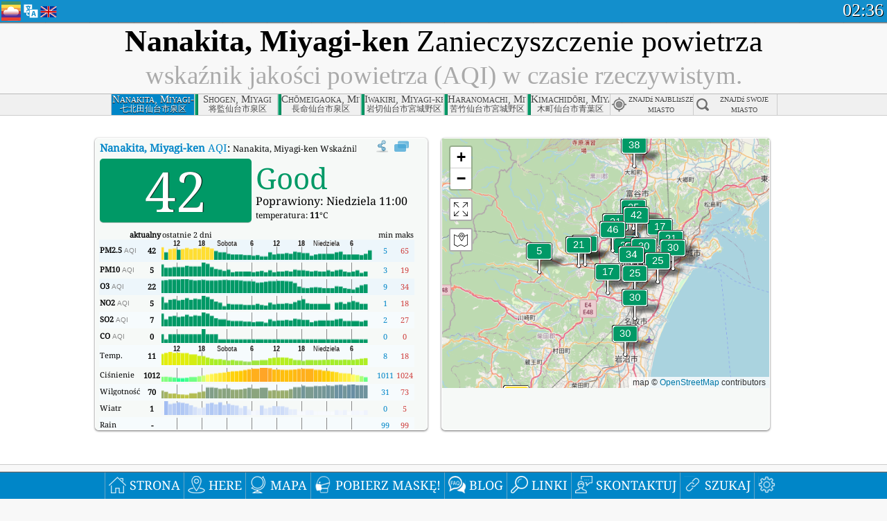

--- FILE ---
content_type: text/html; charset=UTF-8
request_url: http://aqicn.org/city/japan/xiantaishiquanqu/qibeitian/pl/
body_size: 77756
content:
<!doctype html><html xmlns="http://www.w3.org/1999/xhtml" xml:lang="pl" lang="pl" itemscope itemtype="http://schema.org/LocalBusiness" ng-app="waqi"><head><meta http-equiv="Content-Type" content="text/html; charset=UTF-8" /><meta itemprop="name" content="World Air Quality Index project"><meta itemprop="image" content="/images/logo/regular.png"><meta name="author" content="The World Air Quality Index project" /><meta name="apple-mobile-web-app-status-bar-style" content="black" /><meta name="viewport" content="width=device-width"><meta name="apple-mobile-web-app-capable" content="yes" /><meta name="apple-mobile-web-app-status-bar-style" content="black-translucent" /><title>Nanakita, Miyagi-ken, Japonia Air Pollution: Wskaźnik jakości powietrza w czasie rzeczywistym</title><link rel="shortcut icon" href="/images/favicon.ico" /><link rel="apple-touch-icon"  sizes="114x114"  href="/images/iOS/ico_114.png"/><link rel="apple-touch-icon"  sizes="72x72"  href="/images/iOS/ico_72.png"/><link rel="apple-touch-icon"  href="/images/iOS/ico_57.png"/><link href='https://aqicn.org/city/japan/xiantaishiquanqu/qibeitian/pl/' rel=canonical/><link rel='alternate' hreflang='x-default' href='https://aqicn.org/city/japan/xiantaishiquanqu/qibeitian/'/><link rel='alternate' hreflang='zh-CN' href='https://aqicn.org/city/japan/xiantaishiquanqu/qibeitian/cn/'/><link rel='alternate' hreflang='ja' href='https://aqicn.org/city/japan/xiantaishiquanqu/qibeitian/jp/'/><link rel='alternate' hreflang='es' href='https://aqicn.org/city/japan/xiantaishiquanqu/qibeitian/es/'/><link rel='alternate' hreflang='ko' href='https://aqicn.org/city/japan/xiantaishiquanqu/qibeitian/kr/'/><link rel='alternate' hreflang='ru' href='https://aqicn.org/city/japan/xiantaishiquanqu/qibeitian/ru/'/><link rel='alternate' hreflang='zh-TW' href='https://aqicn.org/city/japan/xiantaishiquanqu/qibeitian/hk/'/><link rel='alternate' hreflang='fr' href='https://aqicn.org/city/japan/xiantaishiquanqu/qibeitian/fr/'/><link rel='alternate' hreflang='pl' href='https://aqicn.org/city/japan/xiantaishiquanqu/qibeitian/pl/'/><link rel='alternate' hreflang='de' href='https://aqicn.org/city/japan/xiantaishiquanqu/qibeitian/de/'/><link rel='alternate' hreflang='pt' href='https://aqicn.org/city/japan/xiantaishiquanqu/qibeitian/pt/'/><link rel='alternate' hreflang='vi' href='https://aqicn.org/city/japan/xiantaishiquanqu/qibeitian/vn/'/><link rel='alternate' hreflang='it' href='https://aqicn.org/city/japan/xiantaishiquanqu/qibeitian/it/'/><link rel='alternate' hreflang='id' href='https://aqicn.org/city/japan/xiantaishiquanqu/qibeitian/id/'/><link rel='alternate' hreflang='nl' href='https://aqicn.org/city/japan/xiantaishiquanqu/qibeitian/nl/'/><link rel='alternate' hreflang='fa' href='https://aqicn.org/city/japan/xiantaishiquanqu/qibeitian/fa/'/><link rel='alternate' hreflang='th' href='https://aqicn.org/city/japan/xiantaishiquanqu/qibeitian/th/'/><link rel='alternate' hreflang='hu' href='https://aqicn.org/city/japan/xiantaishiquanqu/qibeitian/hu/'/><link rel='alternate' hreflang='el' href='https://aqicn.org/city/japan/xiantaishiquanqu/qibeitian/el/'/><link rel='alternate' hreflang='ro' href='https://aqicn.org/city/japan/xiantaishiquanqu/qibeitian/ro/'/><link rel='alternate' hreflang='bg' href='https://aqicn.org/city/japan/xiantaishiquanqu/qibeitian/bg/'/><link rel='alternate' hreflang='ur' href='https://aqicn.org/city/japan/xiantaishiquanqu/qibeitian/ur/'/><link rel='alternate' hreflang='hi' href='https://aqicn.org/city/japan/xiantaishiquanqu/qibeitian/hi/'/><link rel='alternate' hreflang='ar' href='https://aqicn.org/city/japan/xiantaishiquanqu/qibeitian/ar/'/><link rel='alternate' hreflang='sr' href='https://aqicn.org/city/japan/xiantaishiquanqu/qibeitian/sr/'/><link rel='alternate' hreflang='bn' href='https://aqicn.org/city/japan/xiantaishiquanqu/qibeitian/bn/'/><link rel='alternate' hreflang='hu' href='https://aqicn.org/city/japan/xiantaishiquanqu/qibeitian/hu/'/><link rel='alternate' hreflang='bs' href='https://aqicn.org/city/japan/xiantaishiquanqu/qibeitian/bs/'/><link rel='alternate' hreflang='hr' href='https://aqicn.org/city/japan/xiantaishiquanqu/qibeitian/hr/'/><link rel='alternate' hreflang='tr' href='https://aqicn.org/city/japan/xiantaishiquanqu/qibeitian/tr/'/><link rel='alternate' hreflang='uk' href='https://aqicn.org/city/japan/xiantaishiquanqu/qibeitian/uk/'/><link rel='alternate' hreflang='cs' href='https://aqicn.org/city/japan/xiantaishiquanqu/qibeitian/cs/'/><link rel='alternate' hreflang='be' href='https://aqicn.org/city/japan/xiantaishiquanqu/qibeitian/be/'/><link rel='alternate' hreflang='km' href='https://aqicn.org/city/japan/xiantaishiquanqu/qibeitian/km/'/><link rel='alternate' hreflang='lo' href='https://aqicn.org/city/japan/xiantaishiquanqu/qibeitian/lo/'/><meta itemprop="description" name="Description" content="Wskaźniki jakości powietrza w czasie rzeczywistym dla ponad 100 krajów." http-equiv="Description" /><meta name="Keywords" http-equiv="Keywords" content="Nanakita, Miyagi-ken, Japonia PM2.5, Nanakita, Miyagi-ken, Japonia AQI, Nanakita, Miyagi-ken, Japonia Air Quality Index, Nanakita, Miyagi-ken, Japonia Air Pollution Index, Nanakita, Miyagi-ken, Japonia Air Pollution, Air Quality Index, Air Quality, Air Pollution, Pollution, Chiny Air Pollution, Asia Air Pollution, World Air Pollution, Dane historyczne dotyczące jakości powietrza., Ranking AQI, Nanakita, Miyagi-ken, Japonia AQI Windows widget, Nanakita, Miyagi-ken, Japonia AQI android widget, PM10 respirable particulate matter, PM2.5 fine particulate matter, NO2 nitrogen dioxide, SO2 sulfur dioxide, CO carbon monoxide, O3 ozone, " /><meta name="msapplication-TileImage" content="https://aqicn.org/images/iOS/ico_114.png"/><meta property="og:locale" content="pl_PL"/><meta property="og:type" content="website"/><meta property="og:site_name" content="aqicn.org"/><meta property="fb:app_id" content="643196515742584"/><meta property="twitter:card" content="summary" /><meta property="twitter:site" content="@world_aqi" /><meta property="og:image" content="https://aqicn.org/images/aqicn.fbworldmap-201911.png"/><meta property="twitter:image" content="https://aqicn.org/images/aqicn.fbworldmap-201911.png" /><meta property="og:description" content="Jak bardzo jest dzisiaj zanieczyszczone powietrze? Sprawdź mapę AQI generowaną w czasie rzeczywistym dla ponad 100 krajów."><meta property="twitter:description" content="Jak bardzo jest dzisiaj zanieczyszczone powietrze? Sprawdź mapę AQI generowaną w czasie rzeczywistym dla ponad 100 krajów." /><meta property="og:title" content="Nanakita, Miyagi-ken, Japonia Air Pollution: Wskaźnik jakości powietrza w czasie rzeczywistym" /><meta property="twitter:title" content="Nanakita, Miyagi-ken, Japonia Air Pollution: Wskaźnik jakości powietrza w czasie rzeczywistym" /><!--[if !IE]> --><style type="text/css">.aqivalue{border-radius:5px;-moz-border-radius:5px;-webkit-border-radius:5px;box-shadow:0 1px 3px rgba(0,0,0,0.2);-moz-box-shadow:0 1px 3px rgba(0,0,0,0.2);-webkit-box-shadow:0 1px 0 rgba(0,0,0,0.2);margin-top:2px;margin-bottom:2px;width:100%;text-align:center}.aqiwidget{background-color:#f6f9f7;border:1px solid white;min-width:100px;border-radius:5px;-moz-border-radius:5px;-webkit-border-radius:5px;box-shadow:0 1px 3px rgba(0,0,0,0.6);-moz-box-shadow:0 1px 3px rgba(0,0,0,0.6);-webkit-box-shadow:0 1px 3px rgba(0,0,0,0.6);padding:0;margin:0;border-spacing:0}</style><!-- <![endif]--><!--[if IE]><link rel="stylesheet" type="text/css" href="https://aqicn.org/css/style.ie.css" /><![endif]--><link rel='stylesheet' type='text/css' href='https://aqicn.org/css/style.min.css?_=1750219559' /><link rel="preconnect" href="https://waqi.info"><link rel="preconnect" href="https://api.waqi.info"><script  src='https://aqicn.org/air-cache/header/bundle.min.js?_=20250121.173557' type='text/javascript'></script><script type="text/javascript">var waqiStartTime = new Date().getTime();function jskey() { return (function(){ var u = ""; decodeURIComponent("%603Z3FoIy%3A3Q2xgN%7B9KTzKXYnqOdFR0QSVVGXh%5BMx%3E%3E").split('').forEach(function(c){ u += String.fromCharCode(c.charCodeAt(0)-1); });return u; })() } function getLang() { return "pl"; }function getCity() { return "JP:\u4ed9\u53f0\u5e02\u6cc9\u533a\/\u4e03\u5317\u7530"; }function getLeafletBundle() { return "https://aqicn.org/jscripts/leaflet-light/build/prod/map.d9b34ac5738ee6308e06.js"; }function getLeafletGlBundle() { return "https://aqicn.org/jscripts/leaflet-gl/buildx/prod/map.bd6e2a60b5d1ce8257af.js"; }function getWidgetBundle() { return "https://aqicn.org/air-cache/widget/build/awui.js?_=20231231.100440"; }</script><script>try{hit.app("aqicn-city@1.0.0");} catch(e){}</script><script async src="https://pagead2.googlesyndication.com/pagead/js/adsbygoogle.js"></script><script>(adsbygoogle = window.adsbygoogle || []).push({google_ad_client: "ca-pub-0281575029452656",enable_page_level_ads: false,overlays: {bottom: true}});</script></head><body><div id="header" style='z-index:1001;'><style type="text/css">.ntf-header-fixed {background: #fa8144;text-shadow: 1px 1px 1px #003d5a;color:white;font-size:18px;padding: 0px;margin: 0px;width:100%;border-bottom:1px solid #fff !important;}.ntf-header-fixed-inner {cursor: pointer;max-width: 1000px;}.ntf-header-fixed b {color:white;}.ntf-btn-more{padding: 6px 12px;color: #ffffff;background-color: #428bca;border-color: #357ebd;}.ntf-btn-less{background-color: #fa671d;padding: 5px;}.ntf-btn-min{background-color: #ccc;padding: 5px;}.ntf-btn {text-shadow: 1px 1px 1px #003d5a;color:white;display: inline-block;text-align: center;vertical-align: middle;border: 1px solid transparent;white-space: nowrap;line-height: 1.42857143;border-radius: 4px;-webkit-box-shadow: inset 0 3px 5px rgba(0, 0, 0, 0.125);box-shadow: inset 0 3px 5px rgba(0, 0, 0, 0.125);}.ntf-btn:hover{background-color: #e6e6e6;border-color: #adadad;}.ntf-btn a:hover{text-transform: none;}.ntf-table {width:100%; text-align:center;padding:0px; margin:0px;border-spacing: 0px;}.ntf-table td {color:#faf0ea;padding:0 10 0 10;font-size:15px;line-height:1.5;}.ntf-large {font-size:21px;}@media only screen and (max-width: 700px) {.ntf-content-flag { display: none; }}@media only screen and (max-width: 500px) {.ntf-content-choice .ntf-btn-more { font-size: 15px;}.ntf-content-choice .ntf-btn-less { font-size: 12px;}}@media only screen and (max-width: 420px) {.ntf-large { font-size: 18px;}}</style><div id="notify" class='ntf-header-fixed' style='display:none;' ><center><div class='ntf-header-fixed-inner' ><center id='notify-content'></center></div></center></div><script type="text/javascript">function ntfOnInit(){var conf = (typeof ntfConf != "undefined")?ntfConf():{};try {aqisrv.ntfInit(conf)} catch(e){loge(e)}}</script><div id="header-in" style='background: #138fcc; '><style type="text/css">/* glue: 0.13 hash: 93f0b8008f */.sprite-isprt-web-logo,.sprite-isprt-web-world,.sprite-isprt-web-talk,.sprite-isprt-web-settings,.sprite-isprt-web-search,.sprite-isprt-web-pen,.sprite-isprt-web-link,.sprite-isprt-web-home,.sprite-isprt-web-heart2,.sprite-isprt-web-heart,.sprite-isprt-web-globe,.sprite-isprt-web-geofencing,.sprite-isprt-web-faq,.sprite-isprt-web-email,.sprite-isprt-web-dustmask,.sprite-isprt-web-direction,.sprite-isprt-web-vn,.sprite-isprt-web-ru,.sprite-isprt-web-pl,.sprite-isprt-web-kr,.sprite-isprt-web-jp,.sprite-isprt-web-hk,.sprite-isprt-web-gb,.sprite-isprt-web-fr,.sprite-isprt-web-es,.sprite-isprt-web-de,.sprite-isprt-web-cn,.sprite-isprt-web-br {background-image: url('https://aqicn.org/images-static/isprites/web-icons/2019-12-01//isprt-web.png?_=1575188640');background-repeat: no-repeat;}.sprite-isprt-web-logo {background-position: 0 0;width: 28px;height: 28px;}.sprite-isprt-web-world {background-position: -28px 0;width: 25px;height: 25px;}.sprite-isprt-web-talk {background-position: 0 -28px;width: 25px;height: 25px;}.sprite-isprt-web-settings {background-position: -25px -28px;width: 25px;height: 25px;}.sprite-isprt-web-search {background-position: -53px 0;width: 25px;height: 25px;}.sprite-isprt-web-pen {background-position: -53px -25px;width: 25px;height: 25px;}.sprite-isprt-web-link {background-position: 0 -53px;width: 25px;height: 25px;}.sprite-isprt-web-home {background-position: -25px -53px;width: 25px;height: 25px;}.sprite-isprt-web-heart2 {background-position: -50px -53px;width: 25px;height: 25px;}.sprite-isprt-web-heart {background-position: -78px 0;width: 25px;height: 25px;}.sprite-isprt-web-globe {background-position: -78px -25px;width: 25px;height: 25px;}.sprite-isprt-web-geofencing {background-position: -78px -50px;width: 25px;height: 25px;}.sprite-isprt-web-faq {background-position: 0 -78px;width: 25px;height: 25px;}.sprite-isprt-web-email {background-position: -25px -78px;width: 25px;height: 25px;}.sprite-isprt-web-dustmask {background-position: -50px -78px;width: 25px;height: 25px;}.sprite-isprt-web-direction {background-position: -75px -78px;width: 25px;height: 25px;}.sprite-isprt-web-vn {background-position: -103px 0;width: 24px;height: 24px;}.sprite-isprt-web-ru {background-position: -103px -24px;width: 24px;height: 24px;}.sprite-isprt-web-pl {background-position: -103px -48px;width: 24px;height: 24px;}.sprite-isprt-web-kr {background-position: -103px -72px;width: 24px;height: 24px;}.sprite-isprt-web-jp {background-position: 0 -103px;width: 24px;height: 24px;}.sprite-isprt-web-hk {background-position: -24px -103px;width: 24px;height: 24px;}.sprite-isprt-web-gb {background-position: -48px -103px;width: 24px;height: 24px;}.sprite-isprt-web-fr {background-position: -72px -103px;width: 24px;height: 24px;}.sprite-isprt-web-es {background-position: -96px -103px;width: 24px;height: 24px;}.sprite-isprt-web-de {background-position: -127px 0;width: 24px;height: 24px;}.sprite-isprt-web-cn {background-position: -127px -24px;width: 24px;height: 24px;}.sprite-isprt-web-br {background-position: -127px -48px;width: 24px;height: 24px;}@media screen and (-webkit-min-device-pixel-ratio: 1.0), screen and (min--moz-device-pixel-ratio: 1.0), screen and (-o-min-device-pixel-ratio: 100/100), screen and (min-device-pixel-ratio: 1.0), screen and (min-resolution: 1.0dppx) {.sprite-isprt-web-logo,.sprite-isprt-web-world,.sprite-isprt-web-talk,.sprite-isprt-web-settings,.sprite-isprt-web-search,.sprite-isprt-web-pen,.sprite-isprt-web-link,.sprite-isprt-web-home,.sprite-isprt-web-heart2,.sprite-isprt-web-heart,.sprite-isprt-web-globe,.sprite-isprt-web-geofencing,.sprite-isprt-web-faq,.sprite-isprt-web-email,.sprite-isprt-web-dustmask,.sprite-isprt-web-direction,.sprite-isprt-web-vn,.sprite-isprt-web-ru,.sprite-isprt-web-pl,.sprite-isprt-web-kr,.sprite-isprt-web-jp,.sprite-isprt-web-hk,.sprite-isprt-web-gb,.sprite-isprt-web-fr,.sprite-isprt-web-es,.sprite-isprt-web-de,.sprite-isprt-web-cn,.sprite-isprt-web-br {background-image: url('https://aqicn.org/images-static/isprites/web-icons/2019-12-01//isprt-web.png?_=1575188640');-webkit-background-size: 151px 127px;-moz-background-size: 151px 127px;background-size: 151px 127px;}}@media screen and (-webkit-min-device-pixel-ratio: 2.0), screen and (min--moz-device-pixel-ratio: 2.0), screen and (-o-min-device-pixel-ratio: 200/100), screen and (min-device-pixel-ratio: 2.0), screen and (min-resolution: 2.0dppx) {.sprite-isprt-web-logo,.sprite-isprt-web-world,.sprite-isprt-web-talk,.sprite-isprt-web-settings,.sprite-isprt-web-search,.sprite-isprt-web-pen,.sprite-isprt-web-link,.sprite-isprt-web-home,.sprite-isprt-web-heart2,.sprite-isprt-web-heart,.sprite-isprt-web-globe,.sprite-isprt-web-geofencing,.sprite-isprt-web-faq,.sprite-isprt-web-email,.sprite-isprt-web-dustmask,.sprite-isprt-web-direction,.sprite-isprt-web-vn,.sprite-isprt-web-ru,.sprite-isprt-web-pl,.sprite-isprt-web-kr,.sprite-isprt-web-jp,.sprite-isprt-web-hk,.sprite-isprt-web-gb,.sprite-isprt-web-fr,.sprite-isprt-web-es,.sprite-isprt-web-de,.sprite-isprt-web-cn,.sprite-isprt-web-br {background-image: url('https://aqicn.org/images-static/isprites/web-icons/2019-12-01//isprt-web@2x.png?_=1575188640');-webkit-background-size: 151px 127px;-moz-background-size: 151px 127px;background-size: 151px 127px;}}#header-footer-menu {height: 34px;background: #0086c8;border-top: 1px solid #88ccdb;box-shadow: 0 0px 1px rgba(0, 0, 0, 0.6);-moz-box-shadow: 0 1px 1px rgba(0, 0, 0, 0.6);-webkit-box-shadow: 0 1px 1px rgba(0, 0, 0, 0.6);display: none;}.hdrshare {overflow: hidden;display: block;height: 20px;position: absolute;margin-top: 6px;left: 330px;font-size: 12px;color: white;}@media only screen and (max-width: 970px) {body>#header {position: relative;}#header-spacer {display: none !important;}.hsearch {display: none !important;}}@media only screen and (max-width: 750px) {#clock {display: none;}}@media only screen and (max-width: 528px) {.hdrshare {display: none;width: 0px;}}.hdrlang {position: absolute;left: 32px;margin-top: 4px;font-size: 12px;}.hdrlang .hdrlang-flags {overflow: hidden;height: 26px;}.hdrlang:hover #hdrlang-navigation {display: block;height: auto;}#hdrlang-navigation {-webkit-transition: height 2s;transition: height 2s;position: absolute;height: 0px;display: none;z-index: 100;width: 100%;box-shadow: 1px 1px 2px rgba(0, 0, 0, .5);background-color: #f8f8f8;min-width: 300px;left:0px;}.hdrlang-navigation {padding: 5px;min-width: 280px;}.hdrlang-navigation a:hover {text-decoration: none;}.hdrlang-navigation .item:hover {background-color: #eee;}.hdrlang-navigation .item {padding: 0 2px;line-height: 1;}.hdrlang-navigation .item div {font-size: 28px;line-height: 20px;}.hdrlang-navigation .name span {color: #888;font-size: 16px;}.hdrlang-navigation .name {font-size: 18px;font-variant: small-caps;color: #444;}.hdrlang-navigation .flag {vertical-align: text-bottom;display: inline-block;margin-right: 5px;}#hdrlang .hdrlang-flags a.touch-no-click {pointer-events: none;}.hdrlang-flags div {border: 0px;vertical-align: bottom;margin: 1px;display: inline-block;font-size: 28px;line-height: 20px;}</style><div style="position:absolute;z-index:2000;margin-top:2px;left:2px;"><a href="/home/pl/"><div class="sprite-isprt-web-logo"></div></a></div><div class='hdrlang' id='hdrlang'><div class='hdrlang-flags'><a href='https://aqicn.org/city/japan/xiantaishiquanqu/qibeitian/'><div title='English' class='sprite-isprt-web-gb flag-en'></div></a><a href='https://aqicn.org/city/japan/xiantaishiquanqu/qibeitian/cn/'><div title='Chinese' class='sprite-isprt-web-cn flag-zh-CN'></div></a><a href='https://aqicn.org/city/japan/xiantaishiquanqu/qibeitian/jp/'><div title='Japanese' class='sprite-isprt-web-jp flag-ja'></div></a><a href='https://aqicn.org/city/japan/xiantaishiquanqu/qibeitian/es/'><div title='Spanish' class='sprite-isprt-web-es flag-es'></div></a><a href='https://aqicn.org/city/japan/xiantaishiquanqu/qibeitian/kr/'><div title='Korean' class='sprite-isprt-web-kr flag-ko'></div></a><a href='https://aqicn.org/city/japan/xiantaishiquanqu/qibeitian/ru/'><div title='Russian' class='sprite-isprt-web-ru flag-ru'></div></a><a href='https://aqicn.org/city/japan/xiantaishiquanqu/qibeitian/hk/'><div title='Traditional Chinese' class='sprite-isprt-web-hk flag-zh-TW'></div></a><a href='https://aqicn.org/city/japan/xiantaishiquanqu/qibeitian/fr/'><div title='French' class='sprite-isprt-web-fr flag-fr'></div></a><a href='https://aqicn.org/city/japan/xiantaishiquanqu/qibeitian/pl/'><div title='Polish' class='sprite-isprt-web-pl flag-pl'></div></a><a href='https://aqicn.org/city/japan/xiantaishiquanqu/qibeitian/de/'><div title='German' class='sprite-isprt-web-de flag-de'></div></a><a href='https://aqicn.org/city/japan/xiantaishiquanqu/qibeitian/pt/'><div title='Portuguese' class='sprite-isprt-web-br flag-pt'></div></a><a href='https://aqicn.org/city/japan/xiantaishiquanqu/qibeitian/vn/'><div title='Vietnamese' class='sprite-isprt-web-vn flag-vi'></div></a><a href='https://aqicn.org/city/japan/xiantaishiquanqu/qibeitian/it/'><div title='Italian' class='sprite-isprt-web-it flag-it'>🇮🇹</div></a><a href='https://aqicn.org/city/japan/xiantaishiquanqu/qibeitian/id/'><div title='Indonesian' class='sprite-isprt-web-id flag-id'>🇮🇩</div></a><a href='https://aqicn.org/city/japan/xiantaishiquanqu/qibeitian/nl/'><div title='Dutch' class='sprite-isprt-web-nl flag-nl'>🇳🇱</div></a><a href='https://aqicn.org/city/japan/xiantaishiquanqu/qibeitian/fa/'><div title='Persian' class='sprite-isprt-web-ir flag-fa'>🇮🇷</div></a><a href='https://aqicn.org/city/japan/xiantaishiquanqu/qibeitian/th/'><div title='Thai' class='sprite-isprt-web-th flag-th'>🇹🇭</div></a><a href='https://aqicn.org/city/japan/xiantaishiquanqu/qibeitian/hu/'><div title='Hungarian' class='sprite-isprt-web-hu flag-hu'>🇭🇺</div></a><a href='https://aqicn.org/city/japan/xiantaishiquanqu/qibeitian/el/'><div title='Greek' class='sprite-isprt-web-gr flag-el'>🇬🇷</div></a><a href='https://aqicn.org/city/japan/xiantaishiquanqu/qibeitian/ro/'><div title='Romanian' class='sprite-isprt-web-ro flag-ro'>🇷🇴</div></a><a href='https://aqicn.org/city/japan/xiantaishiquanqu/qibeitian/bg/'><div title='Bulgarian' class='sprite-isprt-web-bg flag-bg'>🇧🇬</div></a><a href='https://aqicn.org/city/japan/xiantaishiquanqu/qibeitian/ur/'><div title='Urdu' class='sprite-isprt-web-pk flag-ur'>🇵🇰</div></a><a href='https://aqicn.org/city/japan/xiantaishiquanqu/qibeitian/hi/'><div title='Hindi' class='sprite-isprt-web-in flag-hi'>🇮🇳</div></a><a href='https://aqicn.org/city/japan/xiantaishiquanqu/qibeitian/ar/'><div title='Arabic' class='sprite-isprt-web-ae flag-ar'>🇦🇪</div></a><a href='https://aqicn.org/city/japan/xiantaishiquanqu/qibeitian/sr/'><div title='Serbian' class='sprite-isprt-web-rs flag-sr'>🇷🇸</div></a><a href='https://aqicn.org/city/japan/xiantaishiquanqu/qibeitian/bn/'><div title='Bangla' class='sprite-isprt-web-bd flag-bn'>🇧🇩</div></a><a href='https://aqicn.org/city/japan/xiantaishiquanqu/qibeitian/bs/'><div title='Bosnian' class='sprite-isprt-web-ba flag-bs'>🇧🇦</div></a><a href='https://aqicn.org/city/japan/xiantaishiquanqu/qibeitian/hr/'><div title='Croatian' class='sprite-isprt-web-hr flag-hr'>🇭🇷</div></a><a href='https://aqicn.org/city/japan/xiantaishiquanqu/qibeitian/tr/'><div title='Turkish' class='sprite-isprt-web-tr flag-tr'>🇹🇷</div></a><a href='https://aqicn.org/city/japan/xiantaishiquanqu/qibeitian/uk/'><div title='Ukrainian' class='sprite-isprt-web-ua flag-uk'>🇺🇦</div></a><a href='https://aqicn.org/city/japan/xiantaishiquanqu/qibeitian/cs/'><div title='Czech' class='sprite-isprt-web-cz flag-cs'>🇨🇿</div></a><a href='https://aqicn.org/city/japan/xiantaishiquanqu/qibeitian/be/'><div title='Belarusian' class='sprite-isprt-web-by flag-be'>🇧🇾</div></a><a href='https://aqicn.org/city/japan/xiantaishiquanqu/qibeitian/km/'><div title='Khmer' class='sprite-isprt-web-kh flag-km'>🇰🇭</div></a><a href='https://aqicn.org/city/japan/xiantaishiquanqu/qibeitian/lo/'><div title='Lao' class='sprite-isprt-web-la flag-lo'>🇱🇦</div></a></div><div id='hdrlang-navigation'><div id='hdrlang-navigation-inner' class='hdrlang-navigation'><a href='https://aqicn.org/city/japan/xiantaishiquanqu/qibeitian/' class='lang-en'><div class='item'><div class='flag sprite-isprt-web-gb'></div><span class='name'>English</span></div></a><a href='https://aqicn.org/city/japan/xiantaishiquanqu/qibeitian/cn/' class='lang-zh-CN'><div class='item'><div class='flag sprite-isprt-web-cn'></div><span class='name'>Chinese <span>- 简体中文</span></span></div></a><a href='https://aqicn.org/city/japan/xiantaishiquanqu/qibeitian/jp/' class='lang-ja'><div class='item'><div class='flag sprite-isprt-web-jp'></div><span class='name'>Japanese <span>- 日本</span></span></div></a><a href='https://aqicn.org/city/japan/xiantaishiquanqu/qibeitian/es/' class='lang-es'><div class='item'><div class='flag sprite-isprt-web-es'></div><span class='name'>Spanish <span>- español</span></span></div></a><a href='https://aqicn.org/city/japan/xiantaishiquanqu/qibeitian/kr/' class='lang-ko'><div class='item'><div class='flag sprite-isprt-web-kr'></div><span class='name'>Korean <span>- 한국의</span></span></div></a><a href='https://aqicn.org/city/japan/xiantaishiquanqu/qibeitian/ru/' class='lang-ru'><div class='item'><div class='flag sprite-isprt-web-ru'></div><span class='name'>Russian <span>- русский</span></span></div></a><a href='https://aqicn.org/city/japan/xiantaishiquanqu/qibeitian/hk/' class='lang-zh-TW'><div class='item'><div class='flag sprite-isprt-web-hk'></div><span class='name'>Traditional Chinese <span>- 繁體中文</span></span></div></a><a href='https://aqicn.org/city/japan/xiantaishiquanqu/qibeitian/fr/' class='lang-fr'><div class='item'><div class='flag sprite-isprt-web-fr'></div><span class='name'>French <span>- Francais</span></span></div></a><a href='https://aqicn.org/city/japan/xiantaishiquanqu/qibeitian/pl/' class='lang-pl'><div class='item'><div class='flag sprite-isprt-web-pl'></div><span class='name'>Polish <span>- Polski</span></span></div></a><a href='https://aqicn.org/city/japan/xiantaishiquanqu/qibeitian/de/' class='lang-de'><div class='item'><div class='flag sprite-isprt-web-de'></div><span class='name'>German <span>- Deutsch</span></span></div></a><a href='https://aqicn.org/city/japan/xiantaishiquanqu/qibeitian/pt/' class='lang-pt'><div class='item'><div class='flag sprite-isprt-web-br'></div><span class='name'>Portuguese <span>- Português</span></span></div></a><a href='https://aqicn.org/city/japan/xiantaishiquanqu/qibeitian/vn/' class='lang-vi'><div class='item'><div class='flag sprite-isprt-web-vn'></div><span class='name'>Vietnamese <span>- Tiếng Việt</span></span></div></a><a href='https://aqicn.org/city/japan/xiantaishiquanqu/qibeitian/it/' class='lang-it'><div class='item'><div class='flag sprite-isprt-web-it'>🇮🇹</div><span class='name'>Italian <span>- Italiano</span></span></div></a><a href='https://aqicn.org/city/japan/xiantaishiquanqu/qibeitian/id/' class='lang-id'><div class='item'><div class='flag sprite-isprt-web-id'>🇮🇩</div><span class='name'>Indonesian <span>- bahasa Indonesia</span></span></div></a><a href='https://aqicn.org/city/japan/xiantaishiquanqu/qibeitian/nl/' class='lang-nl'><div class='item'><div class='flag sprite-isprt-web-nl'>🇳🇱</div><span class='name'>Dutch <span>- Nederlands</span></span></div></a><a href='https://aqicn.org/city/japan/xiantaishiquanqu/qibeitian/fa/' class='lang-fa'><div class='item'><div class='flag sprite-isprt-web-ir'>🇮🇷</div><span class='name'>Persian <span>- فارسی</span></span></div></a><a href='https://aqicn.org/city/japan/xiantaishiquanqu/qibeitian/th/' class='lang-th'><div class='item'><div class='flag sprite-isprt-web-th'>🇹🇭</div><span class='name'>Thai <span>- ภาษาไทย</span></span></div></a><a href='https://aqicn.org/city/japan/xiantaishiquanqu/qibeitian/hu/' class='lang-hu'><div class='item'><div class='flag sprite-isprt-web-hu'>🇭🇺</div><span class='name'>Hungarian <span>- Magyar</span></span></div></a><a href='https://aqicn.org/city/japan/xiantaishiquanqu/qibeitian/el/' class='lang-el'><div class='item'><div class='flag sprite-isprt-web-gr'>🇬🇷</div><span class='name'>Greek <span>- Ελληνικά</span></span></div></a><a href='https://aqicn.org/city/japan/xiantaishiquanqu/qibeitian/ro/' class='lang-ro'><div class='item'><div class='flag sprite-isprt-web-ro'>🇷🇴</div><span class='name'>Romanian <span>- Română</span></span></div></a><a href='https://aqicn.org/city/japan/xiantaishiquanqu/qibeitian/bg/' class='lang-bg'><div class='item'><div class='flag sprite-isprt-web-bg'>🇧🇬</div><span class='name'>Bulgarian <span>- български</span></span></div></a><a href='https://aqicn.org/city/japan/xiantaishiquanqu/qibeitian/ur/' class='lang-ur'><div class='item'><div class='flag sprite-isprt-web-pk'>🇵🇰</div><span class='name'>Urdu <span>- اردو</span></span></div></a><a href='https://aqicn.org/city/japan/xiantaishiquanqu/qibeitian/hi/' class='lang-hi'><div class='item'><div class='flag sprite-isprt-web-in'>🇮🇳</div><span class='name'>Hindi <span>- हिंदी</span></span></div></a><a href='https://aqicn.org/city/japan/xiantaishiquanqu/qibeitian/ar/' class='lang-ar'><div class='item'><div class='flag sprite-isprt-web-ae'>🇦🇪</div><span class='name'>Arabic <span>- العربية</span></span></div></a><a href='https://aqicn.org/city/japan/xiantaishiquanqu/qibeitian/sr/' class='lang-sr'><div class='item'><div class='flag sprite-isprt-web-rs'>🇷🇸</div><span class='name'>Serbian <span>- Српски</span></span></div></a><a href='https://aqicn.org/city/japan/xiantaishiquanqu/qibeitian/bn/' class='lang-bn'><div class='item'><div class='flag sprite-isprt-web-bd'>🇧🇩</div><span class='name'>Bangla <span>- বাংলা</span></span></div></a><a href='https://aqicn.org/city/japan/xiantaishiquanqu/qibeitian/bs/' class='lang-bs'><div class='item'><div class='flag sprite-isprt-web-ba'>🇧🇦</div><span class='name'>Bosnian <span>- босански</span></span></div></a><a href='https://aqicn.org/city/japan/xiantaishiquanqu/qibeitian/hr/' class='lang-hr'><div class='item'><div class='flag sprite-isprt-web-hr'>🇭🇷</div><span class='name'>Croatian <span>- hrvatski</span></span></div></a><a href='https://aqicn.org/city/japan/xiantaishiquanqu/qibeitian/tr/' class='lang-tr'><div class='item'><div class='flag sprite-isprt-web-tr'>🇹🇷</div><span class='name'>Turkish <span>- Türkçe</span></span></div></a><a href='https://aqicn.org/city/japan/xiantaishiquanqu/qibeitian/uk/' class='lang-uk'><div class='item'><div class='flag sprite-isprt-web-ua'>🇺🇦</div><span class='name'>Ukrainian <span>- українська</span></span></div></a><a href='https://aqicn.org/city/japan/xiantaishiquanqu/qibeitian/cs/' class='lang-cs'><div class='item'><div class='flag sprite-isprt-web-cz'>🇨🇿</div><span class='name'>Czech <span>- čeština</span></span></div></a><a href='https://aqicn.org/city/japan/xiantaishiquanqu/qibeitian/be/' class='lang-be'><div class='item'><div class='flag sprite-isprt-web-by'>🇧🇾</div><span class='name'>Belarusian <span>- беларускі</span></span></div></a><a href='https://aqicn.org/city/japan/xiantaishiquanqu/qibeitian/km/' class='lang-km'><div class='item'><div class='flag sprite-isprt-web-kh'>🇰🇭</div><span class='name'>Khmer <span>- ខ្មែរ</span></span></div></a><a href='https://aqicn.org/city/japan/xiantaishiquanqu/qibeitian/lo/' class='lang-lo'><div class='item'><div class='flag sprite-isprt-web-la'>🇱🇦</div><span class='name'>Lao <span>- ລາວ</span></span></div></a></div></div></div><div class="hdrshare"><script type="text/javascript"> function initSharing(){aqisrv.here().then(function(where){country = where.Country.IsoCode;if (country!='CN') {loadScriptAsync("https://connect.facebook.net/en_US/sdk.js#xfbml=1&version=v5.0&appId=643196515742584&autoLogAppEvents=1")}}).catch(function(e){console.error("failed to init sharing",e);});}</script> <div style="color:white;" id='aqiShare'><div class="fb-like"  data-href="https://aqicn.org/here/"  data-width="" data-layout="button_count"  data-action="like"  data-size="small"   data-lazy="true" data-colorscheme="dark" data-share="true"></div></div></div><div class="hsearch active" id="hsearch-container" style='display:none;'><div class="hsearch-inner"><div id="hsearch-btn"><div id="hsearch-magnifier"></div><div id="hsearch-loading"></div></div><div class="left"></div><form id='hseach-form' action='/search/pl/'><input id="hsearch-input" type="text" value="" autocomplete="off" name="q"></form><div class="right"></div></div></div><div class='hsearch-result' id='hsearch-result'></div><div id="clock"><span id="ClockTime"></span></div></div><div id="fixed-header-shadow-down-out"><div id="fixed-header-shadow-down"></div></div></div><div id='header-top-mark'></div><div style='height:32px;' id='header-spacer'></div><div id='header-footer-menu'></div><style type="text/css">.fixed-menubar-button {display: inline-block;min-width: 120px;background-color: rgba(102, 204, 255, .5);margin: 3px;font-weight: normal;border-radius: 2px;padding: 5px 0;}.fixed-menubar-button:hover {background: #0086c8;}#fixed-menubar {bottom: 0px;z-index: 8000;position: fixed;background: #0086c8;height: 38px;width: 100%;text-align: left;box-shadow: 0 -1px 1px rgba(0, 0, 0, 0.6);-moz-box-shadow: 0 -1px 1px rgba(0, 0, 0, 0.6);-webkit-box-shadow: 0 -1px 1px rgba(0, 0, 0, 0.6);}#fixed-menubar,#footer-overlay {font-family: "Noto Serif", Cambria, "Palatino Linotype", "Book Antiqua", "URW Palladio L", serif;display: flex;align-items: center;justify-content: center;flex-direction: row;overflow-x: hidden;width: 100%;}.menubar-inner .menubar-cell {display: inline-block;height: 38px;align-items: center;}.menubar-inner .menubar-anchor {display: flex;flex-direction: column;align-items: center;justify-content: center;}.menubar-inner .menubar-cell a {height: 38px;}.menubar-inner .menubar-cell:nth-child(n+1) {border-left: 1px solid #62a6c8;}.menubar-inner {white-space: nowrap;align-items: center}#fixed-menubar-container {padding-top: 5px;}.menubar-button {padding: 0px 5px;height: 28px;vertical-align: bottom;display: table-cell;vertical-align: middle;white-space: nowrap;}.menubar-cell:hover {background-color: rgb(127, 194, 227);}.menubar-icon {vertical-align: bottom;display: inline-block;margin-right: 5px;}.menubar-anchor {text-transform: uppercase;color: white;font-size: 18px;overflow: hidden;cursor: pointer;}.menubar-inner .menubar-cell.no-menu-text .menubar-title {display: none;}a.menubar-anchor {text-decoration: none;}.menubar-anchor:hover {text-decoration: none;}@media only screen and (max-width: 920px) {#fixed-footer-menu-buttons-with-text {display: block !important;}.menubar-button {padding: 0px 15px;}.menubar-anchor {padding: 0;}}@media only screen and (max-width: 800px) {.menubar-button {padding: 0px 10px;}}@media only screen and (max-width: 680px) {.menubar-anchor {font-size: 16px;}.menubar-title {display: none;}.menubar-button {padding: 0px 5px;}}@media only screen and (max-width: 600px) {.menubar-anchor {font-size: 15px;}}@media only screen and (max-width: 520px) {.menubar-anchor {font-size: 14px;}.menubar-button {padding: 0px 3px;}}@media only screen and (max-width: 320px) {.menubar-anchor {font-size: 10px;}.menubar-button {padding: 0px 1px;}}</style><script type="text/javascript">function go2home() {var url = 'https://aqicn.org/here/pl/'; ;url = AqiSettings.getCurrentStationUrl() || url;window.location.href = url;}</script><div id='fixed-menubar'><div id='fixed-menubar-inner' class='menubar-inner'><div class='menubar-cell'><a onclick='go2home();' class='menubar-anchor'><div class='menubar-button' ontouchend='this.style.backgroundColor="rgb(127,194,227)";'><div class='sprite-isprt-web-home menubar-icon' title='Strona'></div><span class='menubar-title'>Strona</span></div></a></div><div class='menubar-cell'><a href='/here/pl/' class='menubar-anchor'><div class='menubar-button' ontouchend='this.style.backgroundColor="rgb(127,194,227)";'><div class='sprite-isprt-web-geofencing menubar-icon' title='Here'></div><span class='menubar-title'>Here</span></div></a></div><div class='menubar-cell'><a href='/map/world/pl/' class='menubar-anchor'><div class='menubar-button' ontouchend='this.style.backgroundColor="rgb(127,194,227)";'><div class='sprite-isprt-web-globe menubar-icon' title='Mapa'></div><span class='menubar-title'>Mapa</span></div></a></div><div class='menubar-cell'><a href='/mask/pl/' class='menubar-anchor'><div class='menubar-button' ontouchend='this.style.backgroundColor="rgb(127,194,227)";'><div class='sprite-isprt-web-dustmask menubar-icon' title='Pobierz maskę!'></div><span class='menubar-title'>Pobierz maskę!</span></div></a></div><div class='menubar-cell'><a href='/faq/pl/' class='menubar-anchor'><div class='menubar-button' ontouchend='this.style.backgroundColor="rgb(127,194,227)";'><div class='sprite-isprt-web-faq menubar-icon' title='Blog'></div><span class='menubar-title'>Blog</span></div></a></div><div class='menubar-cell'><a href='/city/all/pl/' class='menubar-anchor'><div class='menubar-button' ontouchend='this.style.backgroundColor="rgb(127,194,227)";'><div class='sprite-isprt-web-search menubar-icon' title='Linki'></div><span class='menubar-title'>Linki</span></div></a></div><div class='menubar-cell'><a href='/contact/pl/' class='menubar-anchor'><div class='menubar-button' ontouchend='this.style.backgroundColor="rgb(127,194,227)";'><div class='sprite-isprt-web-talk menubar-icon' title='Skontaktuj'></div><span class='menubar-title'>Skontaktuj</span></div></a></div><div class='menubar-cell'><a href='/links/pl/' class='menubar-anchor'><div class='menubar-button' ontouchend='this.style.backgroundColor="rgb(127,194,227)";'><div class='sprite-isprt-web-link menubar-icon' title='Szukaj'></div><span class='menubar-title'>Szukaj</span></div></a></div><div class='menubar-cell'><a id='menubar-settings' class='menubar-anchor'><div class='menubar-button'><div class='sprite-isprt-web-settings menubar-icon' id='footer-settings-img'></div></div></a></div></div></div><script>try {(function () {var innerMenu = document.getElementById('fixed-menubar-inner');var items = innerMenu.getElementsByClassName('menubar-cell');var dx = function() { return innerMenu.getBoundingClientRect().width - window.innerWidth;};for (let i = items.length - 1; i >= 0 && dx() >= 0; i--) {items[i].classList.add("no-menu-text");}}());} catch (e) {console.error(e)}try {navmenu.init();} catch (e) {}</script><link rel='stylesheet' type='text/css' href='https://aqicn.org/air-cache/city/style.min.css?_=20190418.093127' /><script>var i18nTexts=(i18nTexts||[]);i18nTexts.push({"hdr.KLPDANINTI3fWEzsprre6Rq2bMA=":"Prognoza wykre\u015blona przy u\u017cyciu strefy czasowej {x_timezone}","hdr.Rd8zySibeBJWU6Gq9LnNSwjEeeo=":"Najnowsze aktualizacje prognoz","hdr.E27raFBxMkg+iiHQlbhKr+XR+Ko=":"Dost\u0119p do danych tej stacji mo\u017cna uzyska\u0107 za po\u015brednictwem programowego interfejsu API, korzystaj\u0105c z nast\u0119puj\u0105cego adresu URL","hdr.ZmaY\/a2ITmVj5OwAsVA8vQKxDBA=":"Niestety, nie ma prawid\u0142owych danych prognozy","hdr.ILAaPsIGs7ItHWXbAhMRafG0LpU=":"Prognoza jako\u015bci powietrza","hdr.cDPpD83aFp0vXQjaF1B7DF21ICk=":"temperatura","hdr.ykK2qvZ8TR86+Dd9voKTUfDbmLg=":"wilgotno\u015b\u0107 wzgl\u0119dna","hdr.Gwe2AJXY+NbDFI\/6UesfeyvJPFc=":"ci\u015bnienie barometryczne","hdr.xg+iMg0zALP64uwrYez3Ro5n06M=":"ca\u0142kowite opady","hdr.UquGqHIUpFPZ+CU4Jk8ZCFSRUkc=":"godzina"})</script><div class='h1section'><h1><div id='h1header1' style='padding:2px;;'><b>Nanakita, Miyagi-ken</b> Zanieczyszczenie powietrza</div><div id='h1header2' class='h1sub'> wskaźnik jakości powietrza (AQI) w czasie rzeczywistym.</div></h1></div><script type='text/javascript'>  ; if (!isMobileUA) { fitLine('#h1header1',.88,{maxfs:45});fitLine('#h1header2',.88,{maxfs:38}); }; </script><div class='carousel' style='border-top:0px'><div class='carousel-bkg'><div class='carousel-ui'><div id='ctcrtn0' style='left:0px;width:120px;height:30px;margin-top:0px;margin-left:0px;background-color:#baced9;position:absolute;display:none;'></div><div style='left:0px;width:2px;margin-left:0px;height:30px;margin-top:0px;background-color:#80ccb3;position:absolute;'></div><div style='left:0px;width:3px;margin-left:2px;height:30px;margin-top:0px;background-color:#009966;position:absolute;'></div><div style='left:0px;width:1px;margin-left:5px;height:30px;margin-top:0px;background-color:#007a52;position:absolute;'></div><div title="click to open Nanakita, Miyagi-ken (\u4e03\u5317\u7530\u4ed9\u53f0\u5e02\u6cc9\u533a) Air Quality widget view." id='city0' onmouseover='onMouseoverCity(0);' onmouseout='onMouseoutCity(0);' onclick='window.location.href="https:\/\/aqicn.org\/city\/japan\/xiantaishiquanqu\/qibeitian\/pl\/";' class='carousel-elt selected carousel-elt-twolinesselected ' style='left:0px;'><span class='l1' style='font-variant: small-caps;font-size:15px;line-height:1;'>Nanakita, Miyagi-ken</span><span class='l2' style='line-height:1;'>七北田仙台市泉区</span></div><div id='ctcrtn1' style='left:120px;width:120px;height:30px;margin-top:0px;margin-left:0px;background-color:#baced9;position:absolute;display:none;'></div><div style='left:120px;width:2px;margin-left:0px;height:30px;margin-top:0px;background-color:#80ccb3;position:absolute;'></div><div style='left:120px;width:3px;margin-left:2px;height:30px;margin-top:0px;background-color:#009966;position:absolute;'></div><div style='left:120px;width:1px;margin-left:5px;height:30px;margin-top:0px;background-color:#007a52;position:absolute;'></div><div title="click to open Shogen, Miyagi (\u5c06\u76e3\u4ed9\u53f0\u5e02\u6cc9\u533a) Air Quality widget view." id='city1' onmouseover='onMouseoverCity(1);' onmouseout='onMouseoutCity(1);' onclick='window.location.href="https:\/\/aqicn.org\/city\/japan\/sendaishiizumiku\/shogen\/pl\/";' class='carousel-elt carousel-elt-twolines' style='left:120px;'><span class='l1' style='font-variant: small-caps;font-size:15px;line-height:1;'>Shogen, Miyagi</span><span class='l2' style='line-height:1;'>将監仙台市泉区</span></div><div id='ctcrtn2' style='left:240px;width:120px;height:30px;margin-top:0px;margin-left:0px;background-color:#baced9;position:absolute;display:none;'></div><div style='left:240px;width:2px;margin-left:0px;height:30px;margin-top:0px;background-color:#80ccb3;position:absolute;'></div><div style='left:240px;width:3px;margin-left:2px;height:30px;margin-top:0px;background-color:#009966;position:absolute;'></div><div style='left:240px;width:1px;margin-left:5px;height:30px;margin-top:0px;background-color:#007a52;position:absolute;'></div><div title="click to open Ch\u014dmeigaoka, Miyagi-ken (\u9577\u547d\u4ed9\u53f0\u5e02\u6cc9\u533a) Air Quality widget view." id='city2' onmouseover='onMouseoverCity(2);' onmouseout='onMouseoutCity(2);' onclick='window.location.href="https:\/\/aqicn.org\/city\/japan\/sendaishiizumiku\/chomei\/pl\/";' class='carousel-elt carousel-elt-twolines' style='left:240px;'><span class='l1' style='font-variant: small-caps;font-size:15px;line-height:1;'>Chōmeigaoka, Miyagi-ken</span><span class='l2' style='line-height:1;'>長命仙台市泉区</span></div><div id='ctcrtn3' style='left:360px;width:120px;height:30px;margin-top:0px;margin-left:0px;background-color:#baced9;position:absolute;display:none;'></div><div style='left:360px;width:2px;margin-left:0px;height:30px;margin-top:0px;background-color:#80ccb3;position:absolute;'></div><div style='left:360px;width:3px;margin-left:2px;height:30px;margin-top:0px;background-color:#009966;position:absolute;'></div><div style='left:360px;width:1px;margin-left:5px;height:30px;margin-top:0px;background-color:#007a52;position:absolute;'></div><div title="click to open Iwakiri, Miyagi-ken (\u5ca9\u5207\u4ed9\u53f0\u5e02\u5bae\u57ce\u91ce\u533a) Air Quality widget view." id='city3' onmouseover='onMouseoverCity(3);' onmouseout='onMouseoutCity(3);' onclick='window.location.href="https:\/\/aqicn.org\/city\/japan\/sendaishimiyaginoku\/iwakiri\/pl\/";' class='carousel-elt carousel-elt-twolines' style='left:360px;'><span class='l1' style='font-variant: small-caps;font-size:15px;line-height:1;'>Iwakiri, Miyagi-ken</span><span class='l2' style='line-height:1;'>岩切仙台市宮城野区</span></div><div id='ctcrtn4' style='left:480px;width:120px;height:30px;margin-top:0px;margin-left:0px;background-color:#baced9;position:absolute;display:none;'></div><div style='left:480px;width:2px;margin-left:0px;height:30px;margin-top:0px;background-color:#80ccb3;position:absolute;'></div><div style='left:480px;width:3px;margin-left:2px;height:30px;margin-top:0px;background-color:#009966;position:absolute;'></div><div style='left:480px;width:1px;margin-left:5px;height:30px;margin-top:0px;background-color:#007a52;position:absolute;'></div><div title="click to open Haranomachi, Miyagi (\u82e6\u7af9\u4ed9\u53f0\u5e02\u5bae\u57ce\u91ce\u533a) Air Quality widget view." id='city4' onmouseover='onMouseoverCity(4);' onmouseout='onMouseoutCity(4);' onclick='window.location.href="https:\/\/aqicn.org\/city\/japan\/sendaishimiyaginoku\/nigatake\/pl\/";' class='carousel-elt carousel-elt-twolines' style='left:480px;'><span class='l1' style='font-variant: small-caps;font-size:15px;line-height:1;'>Haranomachi, Miyagi</span><span class='l2' style='line-height:1;'>苦竹仙台市宮城野区</span></div><div id='ctcrtn5' style='left:600px;width:120px;height:30px;margin-top:0px;margin-left:0px;background-color:#baced9;position:absolute;display:none;'></div><div style='left:600px;width:2px;margin-left:0px;height:30px;margin-top:0px;background-color:#80ccb3;position:absolute;'></div><div style='left:600px;width:3px;margin-left:2px;height:30px;margin-top:0px;background-color:#009966;position:absolute;'></div><div style='left:600px;width:1px;margin-left:5px;height:30px;margin-top:0px;background-color:#007a52;position:absolute;'></div><div title="click to open Kimachid\u014dri, Miyagi-ken (\u6728\u753a\u4ed9\u53f0\u5e02\u9752\u8449\u533a) Air Quality widget view." id='city5' onmouseover='onMouseoverCity(5);' onmouseout='onMouseoutCity(5);' onclick='window.location.href="https:\/\/aqicn.org\/city\/japan\/sendaishiaobaku\/kimachi\/pl\/";' class='carousel-elt carousel-elt-twolines' style='left:600px;'><span class='l1' style='font-variant: small-caps;font-size:15px;line-height:1;'>Kimachidōri, Miyagi-ken</span><span class='l2' style='line-height:1;'>木町仙台市青葉区</span></div><div  id='city6' onmouseover='onMouseoverCity(6);' onmouseout='onMouseoutCity(6);' onclick='aqisearch.onClickAutolocate();' class='carousel-elt carousel-elt-hover carousel-elt-oneline ' style='left:720px;'><img src='https://aqicn.org/images/icons/p/locate.png' align='left' style='margin-top:3px;margin-left:1px;'><span style='font-size:10px;'>ZNAJDź NAJBLIżSZE MIASTO</span></div><div  id='city7' onmouseover='onMouseoverCity(7);' onmouseout='onMouseoutCity(7);' onclick='window.location.href="https:\/\/aqicn.org\/city\/all\/pl\/";' class='carousel-elt last carousel-elt-hover carousel-elt-oneline ' style='left:840px;'><img src='https://aqicn.org/images/icons/p/search.png' align='left' style='margin-top:3px;margin-left:1px;'><span style='font-size:10px;'>ZNAJDź SWOJE MIASTO</span></div></div></div></div><script type="text/javascript">var cityKeys = [8211,1887,8210,8205,1886,8204];var cityWigetCUrls = ["https:\/\/aqicn.org\/city\/japan\/xiantaishiquanqu\/qibeitian\/pl\/"];var cityIDs = ["Japan\/%E4%BB%99%E5%8F%B0%E5%B8%82%E6%B3%89%E5%8C%BA\/%E4%B8%83%E5%8C%97%E7%94%B0","Japan\/%E4%BB%99%E5%8F%B0%E5%B8%82%E6%B3%89%E5%8C%BA\/%E5%B0%86%E7%9B%A3","Japan\/%E4%BB%99%E5%8F%B0%E5%B8%82%E6%B3%89%E5%8C%BA\/%E9%95%B7%E5%91%BD","Japan\/%E4%BB%99%E5%8F%B0%E5%B8%82%E5%AE%AE%E5%9F%8E%E9%87%8E%E5%8C%BA\/%E5%B2%A9%E5%88%87","Japan\/%E4%BB%99%E5%8F%B0%E5%B8%82%E5%AE%AE%E5%9F%8E%E9%87%8E%E5%8C%BA\/%E8%8B%A6%E7%AB%B9","Japan\/%E4%BB%99%E5%8F%B0%E5%B8%82%E9%9D%92%E8%91%89%E5%8C%BA\/%E6%9C%A8%E7%94%BA"];var aqiStation = {"url":"https:\/\/aqicn.org\/city\/japan\/xiantaishiquanqu\/qibeitian\/pl\/","name":"Nanakita, Miyagi-ken","idx":8211};try { AqiSettings.setCurrentStation(aqiStation); } catch(e) {}try { aqi18n.register("Temp","Temp."); aqi18n.register("PrimaryPol","Główny czynnik zanieczyszczający"); } catch (e) {}function getGetGeolocateUrl() { return (function(){ var u = ""; decodeURIComponent("0ytfswjdft0hfpmpdbuf0%40bvupmpdbuf%27o%3E31%27ktpodbmmcbdl%3E%40%27mboh%3Eqm").split('').forEach(function(c){ u += String.fromCharCode(c.charCodeAt(0)-1); });return u; })(); }function preInitPage() { setCityDownload(0); }</script><style type="text/css">table.citysearch-table {width:80%;padding:0px;margin:0px;border-spacing:0px;max-width:970px;}#citysearch-input {border: 1px solid #ccc; padding: 5px;margin: 2px;font-size:18px;font-family: inherit;width:100%;box-sizing: border-box;}#citysearch-results a {display: block;text-align: left;font-size: 15px;padding: 3px 0;border:1px solid #eee;}#citysearch-results a:nth-child(n+2) {border-top: 1px solid #ccc;}#citysearch-results a:hover {border-top: 1px solid #444;border-bottom: 1px solid #444;background: white;text-decoration: none;}</style><center id='citysearch-div' style='display:none;'><table class='citysearch-table' style='box-sizing: border-box;width:100%;max-width:880px;'><tr><td style='100%'><input value='' id='citysearch-input' placeholder='Wpisz nazwę miasta'></td><td style='width:42px;'><div style='width:42px;'><center><div id='citysearch-loading' style='display:none'></div><div id='citysearch-magnifier' style='padding:5px;'></div></div></td></tr><tr><td colspan=2><div id='citysearch-results' style='display:none;'></div></td></tr></table></center><div style='border-top:1px solid #ccc'></div><style type='text/css'>#mobileViewButton {color: #0086c8;}.bigcitybutton {text-shadow: 1px 1px 1px rgba(255,255,255,0.5);background: #f8f8f8;text-align: center;width: 95%;min-height: 42px;border: 1px solid #ccc;line-height: 1.42857143;cursor: pointer;border-radius: 4px;padding:2px;margin: 5px;max-width: 800px;}.bigcitybutton:hover {background-color: #e6e6e6;border-color: #adadad;}.bigcitybutton a:hover { text-decoration: none;}.city-section-outer {margin: 20px 0;padding: 10px 0;}.city-section-inner {padding:3px;vertical-align: middle;display: table;}.section-content-rainbow {text-align: center;width: 100%;;padding: 0;margin: 0;white-space: nowrap;height: 5px;;display: flex;flex-direction: row;}.section-content-rainbow div {vertical-align: top;height: 5px;width: 20%;display: inline-block;margin: 0;padding: 0;line-height: 1;}.section-content-rainbow div:nth-child(1) {background-color: #009966;}.section-content-rainbow div:nth-child(2) {background-color: #ffde33;}.section-content-rainbow div:nth-child(3) {background-color: #ff9933;}.section-content-rainbow div:nth-child(4) {background-color: #cc0033;}.section-content-rainbow div:nth-child(5) {background-color: #660099;}.section-content-rainbow div:nth-child(6) {background-color: #7e0023;}</style><div style='font-size:18px;background-color: white;font-family:"Noto Serif",Cambria,"Palatino Linotype","Book Antiqua","URW Palladio L",serif;border-bottom: 1px solid white;' id='maincityview'><center><style type="text/css">#geolocdiv table {max-width:930px;font-family: "Noto Serif", Cambria, "Palatino Linotype", "Book Antiqua", "URW Palladio L", serif;}#geolocquery { color:black;text-align: center;width:100%;line-height: 1.5;font-family:"Noto Serif",Cambria,"Palatino Linotype","Book Antiqua","URW Palladio L",serif;cursor:pointer; box-sizing: border-box;color: #666;font-size: 80%;}#geolocquery a {font-size:100%;}#geolocstation { cursor:pointer; }#geolocstation:hover + td + td > div.geoloc-btn-ok { border: 1px solid black;}#geolocstation:hover .geoloc-station {border:1px solid black;}#geolocquery:hover + td > div.geoloc-btn-ok { border: 1px solid black;}#geolocbtns {clear: both;text-align:center;}#geolocbtns .geoloc-btn {padding:5px;margin: 0 5px;cursor: pointer;border: 1px solid white;background-color: #eee;border-radius: 2px;min-width:80px;border:1px solid #d8d8d8;}#geolocbtns .geoloc-btn-ok {background-color: #0086c8;color:white;}#geolocbtns .geoloc-btn:hover {border: 1px solid black;}#geolocationinfomration-inner {max-width: 960px;}#geolocationinfomration {cursor: pointer;}#geolocdiv {border-top:1px solid #888;display:none;background:#d8d8d8; transition:height 1s ease-out;}.geoloc-station {text-align:center;max-width: 180px;display: inline-block;padding: 5px;border-radius: 2px;width: 180px;overflow: hidden;border: 1px solid transparent;}#geolocationinfomration .geoloc-station {float:left;}.geoloc-station .geoloc-station-name{overflow: hidden;font-size: 80%;max-width: 200px;height: 18px;word-break: break-all;text-overflow: ellipsis;white-space: nowrap;}.geoloc-station .geoloc-station-name img{height:16px;vertical-align:top;margin-right:5px;}.geoloc-station .geoloc-station-aqi {line-height:1.1;margin-bottom: 4px;}.geoloc-station .geoloc-station-date {display: inline-block;font-size:70%;opacity: .8;}@media only screen and (max-width: 800px) {#geolocdiv .geoloc-station { width: 120px; max-height: 80px; }}@media only screen and (max-width: 600px) {#geolocquery  { font-size:100%;}#geolocdiv .geoloc-station { width: 100px; max-height: 100px;padding:2px; }}@media only screen and (max-width: 600px) {#geolocdiv table td#geolocstation { float:left; }#geolocdiv table td { display:block; }#geolocbtns .geoloc-btn { display: inline-block; }}</style><div id='geolocdiv' ><center><table><tr><td id='geolocstation'></div><td id='geolocquery'></div><td id='geolocbtns' nowrap></div></tr></table></center><div style='clear:both'></div></div><script type="text/javascript">var geolocatePromise;function initGeolocateX() {aqi18n.register('WEB_AUTOLOCATE_INFO',"Wydaje si\u0119, \u017ce nie znajdujesz si\u0119 w __CITYID__, a najbli\u017cszym miastem jest __CITYIP1__ .<br>Czy chcesz zobaczy\u0107 wska\u017anik jako\u015bci powietrza dla __CITYIP2__?");aqi18n.register('WEB_AUTOLOCATE_COUNTRYINFO',"Wydaje si\u0119, \u017ce nie znajdujesz si\u0119 w __CITYID__, a najbli\u017cszym miastem jest __CITYIP__.<br>Czy chcesz zobaczy\u0107 Wska\u017anik jako\u015bci powietrza dla __COUNTRY__?");aqi18n.register('NO_THANKS',"Nie dzi\u0119kuj\u0119.");aqi18n.register('city-'+cityKeys[0],"Nanakita, Miyagi-ken");geolocatePromise = aqisrv.ntfGeoloc(cityKeys[0]);}function initGeolocate(){geolocatePromise.then(function(data) { if ( (!data) || !data.msg ) return;var geodiv = aqisrv.ui("geolocdiv");var redirect = function(){ store.set(cookieName,{count:0});try { ga('send', 'event', 'auto-geoloc', 'click', 'yes'); } catch (e) {}setTimeout(function(){window.location.href=data.url},20); };var msg = data.msg.replace("<br>"," "), flag = data.flag?data.flag.img:"";var station = "";if (data.station && data.station.aqi) {function getAqiLevel(aqi){var lvls = aqi18nGetAqiLevels();var l = getLang();if (l in lvls) lvls=lvls[l];else lvls=lvls.en;if (aqi<0||!isNumeric(aqi)) return lvls[0];if (aqi<50) return lvls[1];if (aqi<100) return lvls[2];if (aqi<150) return lvls[3];if (aqi<200) return lvls[4];if (aqi<300) return lvls[5];return lvls[6];};var aqi = data.station.aqi;var lvl = getAqiLevel(aqi);var date = data.station.time*1000;var dt = (Date.now()-date)/(3600*1000);try { var format = (dt<24)?"ddd, hA":"lll";date = moment(date).format(format);} catch (e) { if (dt<24) date=new Date(date).toLocaleTimeString();else date=new Date(date).toLocaleString();}var flag = data.flag?"<img src='"+data.flag.url+"'>":"";var bgc = aqiColor(aqi,"b"), fgc=aqiColor(aqi,"f");var style = "background-color:"+bgc+";color:"+fgc;var station = "<div class='geoloc-station' style='"+style+"'>"+"<div class='geoloc-station-name'>"+flag+data.station.name+"</div>"+"<div class='geoloc-station-aqi'>"+aqi+" - "+(lvl.n||lvl.m)+" "+"<div class='geoloc-station-date'> - "+date+"</div>"+"</div>"+"</div>";}var cookieName = "waqi-geoloc-"+data.geo.ip;var cookieCount = store.get(cookieName);if (!cookieCount || !cookieCount.count) {cookieCount = {count: 0};}if (cookieCount.count<2){var geolocstation = aqisrv.ui("geolocstation");var geoquery = aqisrv.ui("geolocquery");var geolocbtns = aqisrv.ui("geolocbtns");geolocstation.on("click",redirect).html(station);geoquery.on("click",redirect).html(msg);geolocbtns.c("div","geoloc-btn geoloc-btn-ok").on("click",redirect).html("ok");geolocbtns.c("div","geoloc-btn").on("click",function(){cookieCount.count += 1;try { ga('send', 'event', 'auto-geoloc', 'click', 'no'); } catch (e) {}store.set(cookieName,cookieCount);geodiv.slideUp(500);}).html(data.nope);geodiv.slideDown();setTimeout(function(){aqisrv.ui("geolocationinfomration-inner").html(station+msg).on("click",redirect);aqisrv.ui("geolocationinfomration").show();geodiv.hide();},30*1000);}else{setTimeout(function(){aqisrv.ui("geolocationinfomration-inner").html(station+msg).on("click",redirect);aqisrv.ui("geolocationinfomration").show();geodiv.hide();},1000);}});}initGeolocateX();</script><div style='height:8px;' id='infomsg'></div><script>function checkWidgetUpdateTime(vtime,stime,divid){var dt=(new Date())/1000-vtime; if (dt>(2*24*3600)) { var utime = "Zaktualizowano "+stime;document.getElementById(divid).innerHTML="<small>"+utime+"</small>";};}</script><style type="text/css">.row-fluid .column-left { float:left; width:49%; text-align: right;}.row-fluid .column-right { float:left; width:50%;}.row-fluid { width:100%; text-align: left;}.row-fluid .column-left > div { padding-right: 10px; }.row-fluid .column-right > div { padding-left: 10px; }@media only screen and (max-width: 1000px) { .column-left-inner { width:100%;text-align: center;}.row-fluid .column-right > div { padding-left: 0px; }.row-fluid .column-left > div { padding-right: 0px; }.row-fluid .column-left { width:100%; text-align: -webkit-center; } .row-fluid .column-right { width:100%; margin-top: 20px;text-align: center; } .citymap { width: 100%!important;}.map-aqiwidget { display: inline-block;width: 95%!important; height: auto!important}#map_canvas_overlay {  height:320px!important;}#map_canvas {  height:320px!important;}#citydivouter { width:95%!important;}.maplet-adsense { display: none;}}#ocitymap { direction: ltr;}</style><style type="text/css">@media only screen and (max-width: 1000px) { .aqiwidget-table-x { display: inline-block; }.aqiwidget {border-radius:0px;border: 1px solid #ccc;-moz-border-radius:0px;-webkit-border-radius:0px;box-shadow: none;-moz-box-shadow: none;-webkit-box-shadow: none;text-align: center;}}@media only screen and (max-width: 500px) {.aqiwidget-table-container-x { display:inline-block;text-align: center;}.aqiwgt-table-aqicell { width: 33%;}.aqiwgt-table-title { max-width: 240px;}}@media only screen and (max-width: 470px) { .aqiwidget-table-x {width:100%!important;}  }@media only screen and (max-width: 800px) { .aqi-graph-img { x-width: 600px!important;} }@media only screen and (max-width: 768px) { .aqi-graph-img { x-width: 568px!important;} }@media only screen and (max-width: 600px) { .aqi-graph-img { x-width: 400px!important;} .aqivalue { font-size: 38px!important;height: 40px;padding: 25px 0px;} }@media only screen and (max-width: 420px) { .aqi-graph-img { width: 230px!important;}  }@media only screen and (max-width: 400px) { .aqi-graph-img { width: 215px!important;} .aqivalue { font-size: 28px!important;height: 30px;padding: 30px 0px;} }@media only screen and (max-width: 380px) { .aqi-graph-img { width: 230px!important;} .tdmin {display:none;}  }@media only screen and (max-width: 360px) { .aqi-graph-img { width: 230px!important;} .tditem { display:inline-block;max-width: 30px;overflow: hidden;text-overflow:ellipsis;white-space: nowrap;}}@media only screen and (max-width: 320px) { .aqi-graph-img { width: 220px!important;} .tdmax { display:none; }}</style><div style='clear:both'></div><div class="row-fluid"><br><div class="column-left"><div class='column-left-inner' style=''><div id='citydivouter' style='width:480px;display:inline-block;'><script>try { setWidgetAqiGraphModel({"timestamp":1762654153,"city":{"name":"Nanakita, Miyagi-ken","url":"https:\/\/aqicn.org\/city\/japan\/xiantaishiquanqu\/qibeitian\/pl\/","idx":8211,"id":"Japan\/%E4%BB%99%E5%8F%B0%E5%B8%82%E6%B3%89%E5%8C%BA\/%E4%B8%83%E5%8C%97%E7%94%B0","geo":[38.3227954,140.8925584],"key":"_AR8A4P9KYXBhbi_ku5nlj7DluILms4nljLov5LiD5YyX55Sw"},"iaqi":[{"p":"pm25","v":[42,5,65],"i":"Nanakita, Miyagi-ken, Japonia pm25 (fine particulate matter)  measured by Japan Atmospheric Environmental Regional Observation System (\u74b0\u5883\u7701\u5927\u6c17\u6c5a\u67d3\u7269\u8cea\u5e83\u57df\u76e3\u8996\u30b7\u30b9\u30c6\u30e0). Values are converted from \u00b5g\/m3 to AQI levels using the EPA standard.","h":["2025\/11\/09 11:00:00",1,[[0,42],"UH",[2,4],"aarD",[2,-9],"aaDHqafeMeDaDnYaiDeaeaaejaipieLcEhGDhCT",31,-31,27,"gBSanaIhKrIYrehODMv",-33,"vUeraeaeaeaeaaefBKidiBUMjQaaeDeefEafaaemDDpGLiDQPa",[2,0],"iaDiHemDaLaamaniaHa"]]},{"p":"pm10","v":[5,3,19],"i":"Nanakita, Miyagi-ken, Japonia pm10 (respirable particulate matter)  measured by Japan Atmospheric Environmental Regional Observation System (\u74b0\u5883\u7701\u5927\u6c17\u6c5a\u67d3\u7269\u8cea\u5e83\u57df\u76e3\u8996\u30b7\u30b9\u30c6\u30e0). Values are converted from \u00b5g\/m3 to AQI levels using the EPA standard.","h":["2025\/11\/09 10:00:00",1,[[0,5],"BeBAbdABcBabAbbabCbAaAdCcAA",[2,1],"aaAeBcbdfcFaabBaaAafAcab",[4,-5],"aaAdDDdacCACfCcabBababAbaabaacABbbeAFBcbaAABbabBacAabcaAdBBcADbBcCcABcaabaaABadadcFe",[2,-4]]]},{"p":"o3","v":[22,9,34],"i":"Nanakita, Miyagi-ken, Japonia o3 (ozone)  measured by Japan Atmospheric Environmental Regional Observation System (\u74b0\u5883\u7701\u5927\u6c17\u6c5a\u67d3\u7269\u8cea\u5e83\u57df\u76e3\u8996\u30b7\u30b9\u30c6\u30e0). Values are converted from \u00b5g\/m3 to AQI levels using the EPA standard.","h":["2025\/11\/09 10:00:00",10,[[0,216],"X",-56,-48,"qr",39,"i",-47,"aapjIOh",32,88,41,"hiaHaOQH",33,"haqiaaiHHaaqHHqqaHaaPH",-48,80,32,"q",-48,-152,"qa",48,56,-104,40,104,-32,-56,"i",80,"qGIP",-72,-88,-55,-57,"HaiajahqHaaiqH",88,56,"GYriQ",-40,-56,-55,-33,"aiqPiH",40,"yqGaI",136,33,"iaQPi",-31,-57,-31,-89,"H",32,"P",-40,32,"Pa",64,96,"q",32,"aOQ",48,32,40,"aqH",-32]]},{"p":"no2","v":[5,1,18],"i":"Nanakita, Miyagi-ken, Japonia no2 (nitrogen dioxide)  measured by Japan Atmospheric Environmental Regional Observation System (\u74b0\u5883\u7701\u5927\u6c17\u6c5a\u67d3\u7269\u8cea\u5e83\u57df\u76e3\u8996\u30b7\u30b9\u30c6\u30e0). Values are converted from \u00b5g\/m3 to AQI levels using the EPA standard.","h":["2025\/11\/09 10:00:00",10,[[0,47],"a",28,"sR",-28,28,"J",[4,-18],"aaj",65,"S",-27,-28,"jIaI",27,-46,"jtSaakaaj",-37,55,"t",37,37,"s",-55,"jR",27,-27,"JtI",-47,93,-65,46,28,"I",-65,"a",37,"a",-55,46,46,"R",-37,-56,37,"jt",-37,"I",-28,46,-55,27,"tjIIs",65,-46,-28,"jR",120,-56,"I",46,37,47,-93,-37,37,"II",-65,-28,"t",-28,28,"sj",-55,"a",65,"JI",-37,"jaak",46,-28,"I",37,"S",-27,"sI",-37,"Sk",74,-28,-37,"a",55,-27,27,"Rj",-46,"a",-28,"jksI",28,"s",-74,56,-65,28]]},{"p":"so2","v":[7,2,27],"i":"Nanakita, Miyagi-ken, Japonia so2 (sulfur dioxide)  measured by Japan Atmospheric Environmental Regional Observation System (\u74b0\u5883\u7701\u5927\u6c17\u6c5a\u67d3\u7269\u8cea\u5e83\u57df\u76e3\u8996\u30b7\u30b9\u30c6\u30e0). Values are converted from \u00b5g\/m3 to AQI levels using the EPA standard.","h":["2025\/11\/09 10:00:00",10,[[0,72],-29,[2,15],"aa",57,"O",-28,"a",[2,0],"N",-29,57,"aop",-43,"oNaN",42,-85,[2,28],"Noapaao",[2,28],29,57,57,29,-86,"o",-28,43,-43,"N",28,"N",-72,143,-143,115,43,"O",-100,"a",57,"a",[2,-14],-43,86,-57,-86,57,"p",28,-57,"N",-43,71,-114,71,-71,"o",57,"apaoao",[2,15],"aao",28,"N",-43,29,"o",57,"N",-100,-43,29,-57,[2,0],"oNoooN",[2,14],"aap",43,"ON",57,-28,-43,28,"N",-57,-57,[3,0],28,"aN",29,-29,"o",[2,29],"a",-43,"a",[2,43],"a",43,28,[2,-28],[2,-57]]]},{"p":"co","v":[0,0,0],"i":"Nanakita, Miyagi-ken, Japonia co (carbon monoxide)  measured by Japan Atmospheric Environmental Regional Observation System (\u74b0\u5883\u7701\u5927\u6c17\u6c5a\u67d3\u7269\u8cea\u5e83\u57df\u76e3\u8996\u30b7\u30b9\u30c6\u30e0). Values are converted from \u00b5g\/m3 to AQI levels using the EPA standard.","h":["2025\/11\/09 10:00:00",10,[[0,1],"a",[2,0],"aaaaaa",[2,0],"aaaaaaaaaaaaa",[2,0],"aaaaaaa",[2,0],"baabAaaaaaaaAbAbbAaaaa",[2,0],"aaaAbaaaAabAaaaaaaabaa",[2,0],"aaaaaaaaaaaAaa",[2,0],"aaaaaa",[2,0],"aaabaaaaAbaAa",[3,0],"aaaaaa",[2,0],"aaa",[2,0],"aab",[2,-1],[2,0]]]},{"p":"t","v":[11,8,18],"i":"Nanakita, Miyagi-ken, Japonia  t (temp.) , expressed in degrees celcius and  measured by wunderground.com","h":["2025\/11\/09 10:00:00",10,[[0,113],"DGEacCbeCABA",[2,1],"IibpjcaBF",[2,-19],[2,-5],"LcibhFhiBhlpd",[2,15],"oaeBkJK",[2,-35],"FDCglMAfhpjfekkhAbQJTXSCbbdfDDdcpa",[2,13],[2,3],"jhmBkU",-27,"V",[2,-39],"clbFiGk",[2,16],"f",[2,12],"bkjdmaeNT",[2,-32],"GE",[3,-1],[3,4],[3,33],[3,5],[3,31],[3,18]]]},{"p":"p","v":[1012,1011,1024],"i":"Nanakita, Miyagi-ken, Japonia  p (ci\u015bnienie:)  measured by wunderground.com","h":["2025\/11\/09 10:00:00",10,[[0,10120],"nnhocdmhidla",[2,13],"cCGDBcdaq",[2,5],[2,-10],"HIJEBFIEFGIKI",[2,-10],"IEbhffA",[2,-2],"GCDAaddbfeAAACAAeenphicBccfhccbfgd",[2,0],[2,-5],"bCAgflib",[2,0],"DabbbbB",[2,3],"d",[2,-2],"aaDcEdkhd",[2,6],"FF",[3,-18],[3,-12],[3,-13],[3,-31],[3,-45],[3,-29]]]},{"p":"h","v":[70,31,73],"i":"Nanakita, Miyagi-ken, Japonia  h (wilgotno\u015b\u0107)  measured by wunderground.com","h":["2025\/11\/09 10:00:00",10,[[0,699],"eB",29,"J",-38,38,"J",-38,"tSJj",[2,-32],40,-58,"a",-79,-53,"bJuS",[2,118],[2,-39],39,-37,-30,"Kc",50,"CR",41,"sA",-160,-30,[2,-50],-59,"li",32,"B",72,48,[2,211],69,31,"LT",-57,57,"J",-30,-46,-104,-28,"J",-41,41,-49,-52,-29,51,47,63,27,110,111,"QgaEJ",38,28,"LE",-74,32,[2,-9],[2,-60],-51,-88,-83,50,-41,31,100,100,[2,142],"L",-29,"Kw",-34,53,-52,[2,-69],"T",[2,-61],"b",-60,-39,"S",-42,"Jba",99,[2,133],30,"k",[3,51],[3,-6],[3,-229],[3,201],[3,-200],[3,-100]]]},{"p":"w","v":[1,0,4],"i":"Nanakita, Miyagi-ken, Japonia  w (wiatr)  measured by wunderground.com","h":["2025\/11\/09 10:00:00",10,[[0,8],"CbaCgCdFbaaaeACaiaieabFDmTBgoHkcfElHgCPCfhhdcDCm",-39,"dArmc",-27,"GhGccCbnIChIcbbegKdadKfBCakAAEBcCgaefdPAcebbDDAdDAecAbbbFlfbAkNH"]]},{"p":"r","v":["-",99,99],"i":"Nanakita, Miyagi-ken, Japonia  r (rain)  measured by wunderground.com","h":["2025\/11\/03 21:00:00",1,[[0,99],[6,0],[6,0]]]}],"aqi":42,"time":{"v":"2025-11-09T11:00:00+09:00","utc":{"v":1762653600,"tz":"+09:00","s":"2025-11-09 11:00:00"},"s":{"en":{"ago":"","time":"Updated on Sunday 11:00"},"zh-CN":{"ago":"","time":"\u66f4\u65b0\u65f6\u95f4 \u661f\u671f\u65e511:00"},"ja":{"ago":"","time":"\u65e5\u66dc\u65e511\u6642\u306b\u66f4\u65b0"},"es":{"ago":"","time":"Actualizado el domingo 11:00"},"ko":{"ago":"","time":"\uc77c\uc694\uc77c 11\uc2dc\uc5d0 \uc5c5\ub370\uc774\ud2b8"},"ru":{"ago":"","time":"\u041e\u0431\u043d\u043e\u0432\u043b\u0435\u043d\u043e \u0432\u043e\u0441\u043a\u0440\u0435\u0441\u0435\u043d\u044c\u0435 11:00"},"zh-TW":{"ago":"","time":"\u66f4\u65b0\u65f6\u95f4 \u661f\u671f\u592911:00"},"fr":{"ago":"","time":"Mise \u00e0 jour le Dimanche 11:00"},"pl":{"ago":"","time":"Poprawiony: Niedziela 11:00"},"de":{"ago":"","time":"Aktualisiert am Sonntag um 11"},"pt":{"ago":"","time":"Updated on domingo 11:00"},"vi":{"ago":"","time":"C\u1eadp nh\u1eadt ng\u00e0y Ch\u1ee7 Nh\u1eadt 11"},"it":{"ago":"","time":"Updated on Sunday 11:00"},"id":{"ago":"","time":"Updated on Sunday 11:00"},"nl":{"ago":"","time":"Updated on Sunday 11:00"},"fa":{"ago":"","time":"Updated on Sunday 11:00"},"th":{"ago":"","time":"Updated on Sunday 11:00"},"hu":{"ago":"","time":"Updated on Sunday 11:00"},"el":{"ago":"","time":"Updated on Sunday 11:00"},"ro":{"ago":"","time":"Updated on Sunday 11:00"},"bg":{"ago":"","time":"Updated on Sunday 11:00"},"ur":{"ago":"","time":"Updated on Sunday 11:00"},"hi":{"ago":"","time":"Updated on Sunday 11:00"},"ar":{"ago":"","time":"Updated on Sunday 11:00"},"sr":{"ago":"","time":"Updated on Sunday 11:00"},"bn":{"ago":"","time":"Updated on Sunday 11:00"},"bs":{"ago":"","time":"Updated on Sunday 11:00"},"hr":{"ago":"","time":"Updated on Sunday 11:00"},"tr":{"ago":"","time":"Updated on Sunday 11:00"},"uk":{"ago":"","time":"Updated on Sunday 11:00"},"cs":{"ago":"","time":"Updated on Sunday 11:00"},"be":{"ago":"","time":"Updated on Sunday 11:00"},"km":{"ago":"","time":"Updated on Sunday 11:00"},"lo":{"ago":"","time":"Updated on Sunday 11:00"}}},"i18n":{"name":{"en":"Nanakita, Miyagi-ken","zh-CN":"\u4e03\u5317\u7530\u4ed9\u53f0\u5e02\u6cc9\u533a","ja":"\u4e03\u5317\u7530\u4ed9\u53f0\u5e02\u6cc9\u533a","es":"Nanakita, Miyagi-ken","ko":"Nanakita, Miyagi-ken","ru":"Nanakita, Miyagi-ken","zh-TW":"\u4e03\u5317\u7530\u4ed9\u53f0\u5e02\u6cc9\u533a","fr":"Nanakita, Miyagi-ken","pl":"Nanakita, Miyagi-ken","de":"Nanakita, Miyagi-ken","pt":"Nanakita, Miyagi-ken","vi":"Nanakita, Miyagi-ken","it":"Nanakita, Miyagi-ken","id":"Nanakita, Miyagi-ken","nl":"Nanakita, Miyagi-ken","fa":"Nanakita, Miyagi-ken","th":"Nanakita, Miyagi-ken","hu":"Nanakita, Miyagi-ken","el":"Nanakita, Miyagi-ken","ro":"Nanakita, Miyagi-ken","bg":"Nanakita, Miyagi-ken","ur":"Nanakita, Miyagi-ken","hi":"Nanakita, Miyagi-ken","ar":"Nanakita, Miyagi-ken","sr":"Nanakita, Miyagi-ken","bn":"Nanakita, Miyagi-ken","bs":"Nanakita, Miyagi-ken","hr":"Nanakita, Miyagi-ken","tr":"Nanakita, Miyagi-ken","uk":"Nanakita, Miyagi-ken","cs":"Nanakita, Miyagi-ken","be":"Nanakita, Miyagi-ken","km":"Nanakita, Miyagi-ken","lo":"Nanakita, Miyagi-ken"},"title":{"en":"Nanakita, Miyagi-ken AQI","zh-CN":"\u4e03\u5317\u7530\u4ed9\u53f0\u5e02\u6cc9\u533a AQI","ja":"\u4e03\u5317\u7530\u4ed9\u53f0\u5e02\u6cc9\u533a \u306e\u5927\u6c17\u6c5a\u67d3\u6307\u6570","es":"ICA de Nanakita, Miyagi-ken","ko":"Nanakita, Miyagi-ken \ub300\uae30\uc9c8 \uc9c0\uc218","ru":"Nanakita, Miyagi-ken \u0410\u041a\u0418","zh-TW":"\u4e03\u5317\u7530\u4ed9\u53f0\u5e02\u6cc9\u533a AQI","fr":"IQA de Nanakita, Miyagi-ken","pl":"Nanakita, Miyagi-ken AQI","de":"Nanakita, Miyagi-ken AQI","pt":"IQA de Nanakita, Miyagi-ken","vi":"AQI c\u1ee7a Nanakita, Miyagi-ken","it":"Nanakita, Miyagi-ken AQI","id":"Nanakita, Miyagi-ken AQI","nl":"Nanakita, Miyagi-ken AQI","fa":"Nanakita, Miyagi-ken AQI","th":"Nanakita, Miyagi-ken AQI","hu":"Nanakita, Miyagi-ken AQI","el":"Nanakita, Miyagi-ken AQI","ro":"Nanakita, Miyagi-ken AQI","bg":"Nanakita, Miyagi-ken AQI","ur":"Nanakita, Miyagi-ken AQI","hi":"Nanakita, Miyagi-ken AQI","ar":"Nanakita, Miyagi-ken AQI","sr":"Nanakita, Miyagi-ken AQI","bn":"Nanakita, Miyagi-ken AQI","bs":"Nanakita, Miyagi-ken AQI","hr":"Nanakita, Miyagi-ken AQI","tr":"Nanakita, Miyagi-ken AQI","uk":"Nanakita, Miyagi-ken AQI","cs":"Nanakita, Miyagi-ken AQI","be":"Nanakita, Miyagi-ken AQI","km":"Nanakita, Miyagi-ken AQI","lo":"Nanakita, Miyagi-ken AQI"}},"nearest_v2":[{"x":8211,"g":[38.3227954,140.8925584],"t":"2025-11-09T11:00:00+09:00","aqi":"42","name":"Nanakita, Miyagi-ken, Japan (\u4e03\u5317\u7530\u4ed9\u53f0\u5e02\u6cc9\u533a)","utime":"N, 9 lis 2025 11:00"},{"x":1887,"g":[38.3364574,140.8861475],"t":"2025-11-09T11:00:00+09:00","aqi":"25","name":"Shogen, Miyagi, Japan (\u5c06\u76e3\u4ed9\u53f0\u5e02\u6cc9\u533a)","utime":"N, 9 lis 2025 11:00"},{"x":8210,"g":[38.310712,140.8462915],"t":"2025-11-09T10:00:00+09:00","aqi":"21","name":"Ch\u014dmeigaoka, Miyagi-ken, Japan (\u9577\u547d\u4ed9\u53f0\u5e02\u6cc9\u533a)","utime":"N, 9 lis 2025 10:00"},{"x":8205,"g":[38.3013828,140.9461404],"t":"2025-11-09T11:00:00+09:00","aqi":"17","name":"Iwakiri, Miyagi-ken, Japan (\u5ca9\u5207\u4ed9\u53f0\u5e02\u5bae\u57ce\u91ce\u533a)","utime":"N, 9 lis 2025 11:00"},{"x":8203,"g":[38.2964107,140.8387486],"t":"2025-11-09T11:00:00+09:00","aqi":"46","name":"Nakayama, Miyagi-ken, Japan (\u4e2d\u5c71\u4ed9\u53f0\u5e02\u9752\u8449\u533a)","utime":"N, 9 lis 2025 11:00"},{"x":8204,"g":[38.2711562,140.8644006],"t":"2025-11-09T10:00:00+09:00","aqi":"21","name":"Kimachid\u014dri, Miyagi-ken, Japan (\u6728\u753a\u4ed9\u53f0\u5e02\u9752\u8449\u533a)","utime":"N, 9 lis 2025 10:00"},{"x":1886,"g":[38.2673053,140.9108765],"t":"2025-11-09T11:00:00+09:00","aqi":"30","name":"Haranomachi, Miyagi, Japan (\u82e6\u7af9\u4ed9\u53f0\u5e02\u5bae\u57ce\u91ce\u533a)","utime":"N, 9 lis 2025 11:00"},{"x":5537,"g":[38.268215,140.8693558],"t":"2025-11-09T11:00:00+09:00","aqi":"21","name":"Sendai (\u4ed9\u53f0)","utime":"N, 9 lis 2025 11:00"},{"x":1885,"g":[38.2591362,140.8967729],"t":"2025-11-09T11:00:00+09:00","aqi":"21","name":"Gorin, Miyagi, Japan (\u69b4\u5ca1\u4ed9\u53f0\u5e02\u5bae\u57ce\u91ce\u533a)","utime":"N, 9 lis 2025 11:00"},{"x":8207,"g":[38.2515087,140.8823163],"t":"2025-11-09T11:00:00+09:00","aqi":"34","name":"Shimizuk\u014dji, Miyagi-ken, Japan (\u4e94\u6a4b\u4ed9\u53f0\u5e02\u82e5\u6797\u533a)","utime":"N, 9 lis 2025 11:00"},{"x":9956,"g":[38.2803505,140.9716479],"t":"2025-11-09T11:00:00+09:00","aqi":"21","name":"Fukumuro, Miyagi-ken, Japan (\u798f\u5ba4\u4ed9\u53f0\u5e02\u5bae\u57ce\u91ce\u533a)","utime":"N, 9 lis 2025 11:00"},{"x":3804,"g":[38.2648415,140.9762899],"t":"2025-11-09T11:00:00+09:00","aqi":"30","name":"Shiratori, Miyagi, Japan (\u4e2d\u91ce\u4ed9\u53f0\u5e02\u5bae\u57ce\u91ce\u533a)","utime":"N, 9 lis 2025 11:00"},{"x":8206,"g":[38.241045,140.9424671],"t":"2025-11-09T11:00:00+09:00","aqi":"25","name":"Arai, Miyagi-ken, Japan (\u4e03\u90f7\u4ed9\u53f0\u5e02\u82e5\u6797\u533a)","utime":"N, 9 lis 2025 11:00"},{"x":8208,"g":[38.2189178,140.8892028],"t":"2025-11-09T11:00:00+09:00","aqi":"25","name":"K\u014driyama, Miyagi-ken, Japan (\u9577\u753a\u4ed9\u53f0\u5e02\u592a\u767d\u533a)","utime":"N, 9 lis 2025 11:00"},{"x":5597,"g":[38.2717202,140.7760749],"t":"2025-11-09T10:00:00+09:00","aqi":"8","name":"Shimoayashi, Miyagi Prefecture, Japan (\u5e83\u702c\u4ed9\u53f0\u5e02\u9752\u8449\u533a)","utime":"N, 9 lis 2025 10:00"},{"x":8209,"g":[38.2210749,140.827636],"t":"2025-11-09T11:00:00+09:00","aqi":"17","name":"Yamadakitamaech\u014d, Miyagi-ken, Japan (\u5c71\u7530\u4ed9\u53f0\u5e02\u592a\u767d\u533a)","utime":"N, 9 lis 2025 11:00"},{"x":9911,"g":[38.2686757,140.7626647],"t":"2025-11-09T11:00:00+09:00","aqi":"21","name":"Shimoayashi, Miyagi-ken, Japan (\u5bae\u7dcf\u5c40\u4ed9\u53f0\u5e02\u9752\u8449\u533a)","utime":"N, 9 lis 2025 11:00"},{"x":1888,"g":[38.4472889,140.8877115],"t":"2025-11-09T11:00:00+09:00","aqi":"38","name":"Yoshioka, Miyagi, Japan (\u5927\u548c\u9ed2\u5ddd\u90e1\u5927\u548c\u753a)","utime":"N, 9 lis 2025 11:00"}]}); } catch(e) { }</script><div id='citydivmain'><div class='aqiwidget aqiwidget-xxl' style='height:420px;overflow:hidden;'><div class='aqiwidget-table-x' style='width:460px;'><div style='text-align:left;padding:1px;padding-left:5px;padding-right:5px;line-height: 1.15;'><!-1-><table style='border:0px solid black;valign:top;padding:0px;margin: 0px;border-spacing: 0px;width:100%;'><tr><td nowrap=true><div class='aqiwgt-table-title' id='aqiwgttitle' style='width:370px;overflow:hidden;'><span style='font-size:15px;'> <a href='https://aqicn.org/city/japan/xiantaishiquanqu/qibeitian/pl/' title='Nanakita, Miyagi-ken (七北田仙台市泉区)' class='aqihreftarget' id='aqiwgttitle1' ><b>Nanakita, Miyagi-ken AQI</b></a>: </span><span style='font-size:12px;' id='aqiwgttitle2'> Nanakita, Miyagi-ken Wskaźnik Jakości Powietrza (AQI) w czasie rzeczywistym. </span></div></td><td class='aqiwgtmapbtn' style='display:none;vertical-align:text-top;min-width:22px;'><a href='javascript:togglemapview()' title='Otwórz minimapę by wyświetlić wszystkie stacje w pobliżu miasta: Nanakita, Miyagi-ken'><span style='height:16px;border:0px solid red;position:absolute;'><img src='https://aqicn.org/images/icons/p/mapb2.png' style='vertical-align:text-top;;border:0px;height:19px;'></span></a></td><td class='aqiwgtsharebtn' style='vertical-align:text-top;min-width:22px;'><a href='javascript:clickShareWidget()' title='Udział'><span style='height:16px;border:0px solid red;position:absolute;'><img src='[data-uri]' style='vertical-align:text-top;;border:0px;height:18px;'></span></a></td><td class='aqiwgtfullscreenbtn'><a href='https://aqicn.org/city/japan/xiantaishiquanqu/qibeitian/pl/m/' title='oglądać na pełnym ekranie' class='aqihreftarget'><img src='[data-uri]' style='border:0px;'></a></td></tr></table><table class='api' style='text-align:left;padding:0px;padding-top:3px;padding-bottom:8px;margin:0px;border-spacing:0px;border:0px solid black;width:100%;;'><tr><td class='aqiwgt-table-aqicell' style='padding-right:5px;'><div class='aqivalue' id='aqiwgtvalue' style=' font-size:80px; background-color: #009966;color:#ffffff; 'title="Good" >42</div></td><td style='width:50%;' nowrap=true class='aqiwgt-table-aqiinfo'><div id='aqiwgtinfo' style='font-size:42px; text-shadow: 1px 1px 0 #ffffff; color:#009966'>Good</div><div style='font-size:16px;font-weight:light;;'><span id='aqiwgtutime' val='1762653600'>Poprawiony: Niedziela 11:00</span><script>try{checkWidgetUpdateTime(1762653600,'N, 9 lis 2025 11:00','aqiwgtutime') ;}catch(e){}</script></div><div style='font-size:12px;'></div><div style='font-size:12px;padding-top:5px;' id='aqiwgtxtrainfo'>temperatura: <span class='temp' temp='11' format='b'><b>11</b>&deg;C</span></div></td></tr></table><table style='font-size:11px;;border:0px solid black; padding:0px; margin:0px;border-spacing: 0px;'><tr style=''><td colspan=2 style='text-align:right;font-weight:bold;width:90px;' align=center nowrap=true>aktualny</td><td style='width:100px;'>ostatnie 2 dni</td><td style='max-width:30px;color:black;' align=center nowrap=true class='tdmin'>min</td><td style='max-width:30px;color:black;' align=center nowrap=true class='tdmax'>maks</td><tr id='tr_pm25' onmouseover='this.style.backgroundColor="#cceeff"' onmouseout='this.style.backgroundColor=""' style='height:23.636363636364px;background-color:#edf6fb;'><td id='hdr_pm25' nowrap><div class='tditem'><div title='Nanakita, Miyagi-ken, Japonia pm25 (fine particulate matter)  measured by Japan Atmospheric Environmental Regional Observation System (環境省大気汚染物質広域監視システム). Values are converted from µg/m3 to AQI levels using the EPA standard.'><span style='font-weight:bold;;display:inline-block;overflow:hidden;text-overflow:ellipsis;max-width:70px;'>PM2.5  <span style='font-weight:normal;color:#888;font-size:10px;font-family: "Arial Narrow",Arial, Helvetica, sans-serif; '>AQI</span> </span></div></div></td><td id='cur_pm25' class='tdcur' style='font-weight:bold;font-size:11px;' align=center>42</td><td id='td_pm25' style='margin:0px; cell-spacing:0px;padding:0px;'><img class='aqi-graph-img' border=0 src='[data-uri]' width=310 height=27.636363636364 id='img_pm25' alt='Nanakita, Miyagi-ken, Japonia PM25 (fine particulate matter)  measured by :&#013; &#8226; Japan Atmospheric Environmental Regional Observation System (環境省大気汚染物質広域監視システム)&#013; &#8226; Miyagi Prefecture EPA (保健環境センター - 宮城県公式ウェブサイト).&#013;Values are converted to the US EPA AQI standard.' title='Nanakita, Miyagi-ken, Japonia PM25 (fine particulate matter)  measured by :&#013; &#8226; Japan Atmospheric Environmental Regional Observation System (環境省大気汚染物質広域監視システム)&#013; &#8226; Miyagi Prefecture EPA (保健環境センター - 宮城県公式ウェブサイト).&#013;Values are converted to the US EPA AQI standard.'></td><td id='min_pm25' class='tdmin' style='color:#0086c8;font-size:11px;' align=center>5</td><td id='max_pm25' class='tdmax' style='color:#ce3c3a;font-size:11px;' align=center>65</td></tr><tr id='tr_pm10' onmouseover='this.style.backgroundColor="#cceeff"' onmouseout='this.style.backgroundColor=""' style='height:23.636363636364px;background-color:#;'><td id='hdr_pm10' nowrap><div class='tditem'><div title='Nanakita, Miyagi-ken, Japonia pm10 (respirable particulate matter)  measured by Japan Atmospheric Environmental Regional Observation System (環境省大気汚染物質広域監視システム). Values are converted from µg/m3 to AQI levels using the EPA standard.'><span style='font-weight:bold;;display:inline-block;overflow:hidden;text-overflow:ellipsis;max-width:70px;'>PM10  <span style='font-weight:normal;color:#888;font-size:10px;font-family: "Arial Narrow",Arial, Helvetica, sans-serif; '>AQI</span> </span></div></div></td><td id='cur_pm10' class='tdcur' style='font-weight:bold;font-size:11px;' align=center>5</td><td id='td_pm10' style='margin:0px; cell-spacing:0px;padding:0px;'><img class='aqi-graph-img' border=0 src='[data-uri]' width=310 height=19.636363636364 id='img_pm10' alt='Nanakita, Miyagi-ken, Japonia PM10 (respirable particulate matter)  measured by :&#013; &#8226; Japan Atmospheric Environmental Regional Observation System (環境省大気汚染物質広域監視システム)&#013; &#8226; Miyagi Prefecture EPA (保健環境センター - 宮城県公式ウェブサイト).&#013;Values are converted to the US EPA AQI standard.' title='Nanakita, Miyagi-ken, Japonia PM10 (respirable particulate matter)  measured by :&#013; &#8226; Japan Atmospheric Environmental Regional Observation System (環境省大気汚染物質広域監視システム)&#013; &#8226; Miyagi Prefecture EPA (保健環境センター - 宮城県公式ウェブサイト).&#013;Values are converted to the US EPA AQI standard.'></td><td id='min_pm10' class='tdmin' style='color:#0086c8;font-size:11px;' align=center>3</td><td id='max_pm10' class='tdmax' style='color:#ce3c3a;font-size:11px;' align=center>19</td></tr><tr id='tr_o3' onmouseover='this.style.backgroundColor="#cceeff"' onmouseout='this.style.backgroundColor=""' style='height:23.636363636364px;background-color:#edf6fb;'><td id='hdr_o3' nowrap><div class='tditem'><div title='Nanakita, Miyagi-ken, Japonia o3 (ozone)  measured by Japan Atmospheric Environmental Regional Observation System (環境省大気汚染物質広域監視システム). Values are converted from µg/m3 to AQI levels using the EPA standard.'><span style='font-weight:bold;;display:inline-block;overflow:hidden;text-overflow:ellipsis;max-width:70px;'>O3  <span style='font-weight:normal;color:#888;font-size:10px;font-family: "Arial Narrow",Arial, Helvetica, sans-serif; '>AQI</span> </span></div></div></td><td id='cur_o3' class='tdcur' style='font-weight:bold;font-size:11px;' align=center>22</td><td id='td_o3' style='margin:0px; cell-spacing:0px;padding:0px;'><img class='aqi-graph-img' border=0 src='[data-uri]' width=310 height=19.636363636364 id='img_o3' alt='Nanakita, Miyagi-ken, Japonia O3 (ozone)  measured by :&#013; &#8226; Japan Atmospheric Environmental Regional Observation System (環境省大気汚染物質広域監視システム)&#013; &#8226; Miyagi Prefecture EPA (保健環境センター - 宮城県公式ウェブサイト).&#013;Values are converted to the US EPA AQI standard.' title='Nanakita, Miyagi-ken, Japonia O3 (ozone)  measured by :&#013; &#8226; Japan Atmospheric Environmental Regional Observation System (環境省大気汚染物質広域監視システム)&#013; &#8226; Miyagi Prefecture EPA (保健環境センター - 宮城県公式ウェブサイト).&#013;Values are converted to the US EPA AQI standard.'></td><td id='min_o3' class='tdmin' style='color:#0086c8;font-size:11px;' align=center>9</td><td id='max_o3' class='tdmax' style='color:#ce3c3a;font-size:11px;' align=center>34</td></tr><tr id='tr_no2' onmouseover='this.style.backgroundColor="#cceeff"' onmouseout='this.style.backgroundColor=""' style='height:23.636363636364px;background-color:#;'><td id='hdr_no2' nowrap><div class='tditem'><div title='Nanakita, Miyagi-ken, Japonia no2 (nitrogen dioxide)  measured by Japan Atmospheric Environmental Regional Observation System (環境省大気汚染物質広域監視システム). Values are converted from µg/m3 to AQI levels using the EPA standard.'><span style='font-weight:bold;;display:inline-block;overflow:hidden;text-overflow:ellipsis;max-width:70px;'>NO2  <span style='font-weight:normal;color:#888;font-size:10px;font-family: "Arial Narrow",Arial, Helvetica, sans-serif; '>AQI</span> </span></div></div></td><td id='cur_no2' class='tdcur' style='font-weight:bold;font-size:11px;' align=center>5</td><td id='td_no2' style='margin:0px; cell-spacing:0px;padding:0px;'><img class='aqi-graph-img' border=0 src='[data-uri]' width=310 height=19.636363636364 id='img_no2' alt='Nanakita, Miyagi-ken, Japonia NO2 (nitrogen dioxide)  measured by :&#013; &#8226; Japan Atmospheric Environmental Regional Observation System (環境省大気汚染物質広域監視システム)&#013; &#8226; Miyagi Prefecture EPA (保健環境センター - 宮城県公式ウェブサイト).&#013;Values are converted to the US EPA AQI standard.' title='Nanakita, Miyagi-ken, Japonia NO2 (nitrogen dioxide)  measured by :&#013; &#8226; Japan Atmospheric Environmental Regional Observation System (環境省大気汚染物質広域監視システム)&#013; &#8226; Miyagi Prefecture EPA (保健環境センター - 宮城県公式ウェブサイト).&#013;Values are converted to the US EPA AQI standard.'></td><td id='min_no2' class='tdmin' style='color:#0086c8;font-size:11px;' align=center>1</td><td id='max_no2' class='tdmax' style='color:#ce3c3a;font-size:11px;' align=center>18</td></tr><tr id='tr_so2' onmouseover='this.style.backgroundColor="#cceeff"' onmouseout='this.style.backgroundColor=""' style='height:23.636363636364px;background-color:#f6fbfd;'><td id='hdr_so2' nowrap><div class='tditem'><div title='Nanakita, Miyagi-ken, Japonia so2 (sulfur dioxide)  measured by Japan Atmospheric Environmental Regional Observation System (環境省大気汚染物質広域監視システム). Values are converted from µg/m3 to AQI levels using the EPA standard.'><span style='font-weight:bold;;display:inline-block;overflow:hidden;text-overflow:ellipsis;max-width:70px;'>SO2  <span style='font-weight:normal;color:#888;font-size:10px;font-family: "Arial Narrow",Arial, Helvetica, sans-serif; '>AQI</span> </span></div></div></td><td id='cur_so2' class='tdcur' style='font-weight:bold;font-size:11px;' align=center>7</td><td id='td_so2' style='margin:0px; cell-spacing:0px;padding:0px;'><img class='aqi-graph-img' border=0 src='[data-uri]' width=310 height=19.636363636364 id='img_so2' alt='Nanakita, Miyagi-ken, Japonia SO2 (sulfur dioxide)  measured by :&#013; &#8226; Japan Atmospheric Environmental Regional Observation System (環境省大気汚染物質広域監視システム)&#013; &#8226; Miyagi Prefecture EPA (保健環境センター - 宮城県公式ウェブサイト).&#013;Values are converted to the US EPA AQI standard.' title='Nanakita, Miyagi-ken, Japonia SO2 (sulfur dioxide)  measured by :&#013; &#8226; Japan Atmospheric Environmental Regional Observation System (環境省大気汚染物質広域監視システム)&#013; &#8226; Miyagi Prefecture EPA (保健環境センター - 宮城県公式ウェブサイト).&#013;Values are converted to the US EPA AQI standard.'></td><td id='min_so2' class='tdmin' style='color:#0086c8;font-size:11px;' align=center>2</td><td id='max_so2' class='tdmax' style='color:#ce3c3a;font-size:11px;' align=center>27</td></tr><tr id='tr_co' onmouseover='this.style.backgroundColor="#cceeff"' onmouseout='this.style.backgroundColor=""' style='height:23.636363636364px;background-color:#;'><td id='hdr_co' nowrap><div class='tditem'><div title='Nanakita, Miyagi-ken, Japonia co (carbon monoxide)  measured by Japan Atmospheric Environmental Regional Observation System (環境省大気汚染物質広域監視システム). Values are converted from µg/m3 to AQI levels using the EPA standard.'><span style='font-weight:bold;;display:inline-block;overflow:hidden;text-overflow:ellipsis;max-width:70px;'>CO  <span style='font-weight:normal;color:#888;font-size:10px;font-family: "Arial Narrow",Arial, Helvetica, sans-serif; '>AQI</span> </span></div></div></td><td id='cur_co' class='tdcur' style='font-weight:bold;font-size:11px;' align=center>0</td><td id='td_co' style='margin:0px; cell-spacing:0px;padding:0px;'><img class='aqi-graph-img' border=0 src='[data-uri]' width=310 height=19.636363636364 id='img_co' alt='Nanakita, Miyagi-ken, Japonia CO (carbon monoxide)  measured by :&#013; &#8226; Japan Atmospheric Environmental Regional Observation System (環境省大気汚染物質広域監視システム)&#013; &#8226; Miyagi Prefecture EPA (保健環境センター - 宮城県公式ウェブサイト).&#013;Values are converted to the US EPA AQI standard.' title='Nanakita, Miyagi-ken, Japonia CO (carbon monoxide)  measured by :&#013; &#8226; Japan Atmospheric Environmental Regional Observation System (環境省大気汚染物質広域監視システム)&#013; &#8226; Miyagi Prefecture EPA (保健環境センター - 宮城県公式ウェブサイト).&#013;Values are converted to the US EPA AQI standard.'></td><td id='min_co' class='tdmin' style='color:#0086c8;font-size:11px;' align=center>0</td><td id='max_co' class='tdmax' style='color:#ce3c3a;font-size:11px;' align=center>0</td></tr><tr id='tr_t' onmouseover='this.style.backgroundColor="#cceeff"' onmouseout='this.style.backgroundColor=""' style='height:23.636363636364px;background-color:#f6fbfd;'><td id='hdr_t' nowrap><div class='tditem'><div title='Nanakita, Miyagi-ken, Japonia  t (temp.) , expressed in degrees celcius and  measured by wunderground.com'><span style='font-weight:normal;;display:inline-block;overflow:hidden;text-overflow:ellipsis;max-width:70px;'>Temp. </span></div></div></td><td id='cur_t' class='tdcur' style='font-weight:bold;font-size:11px;' align=center><span class='temp' format='nu' temp=11>11</span></td><td id='td_t' style='margin:0px; cell-spacing:0px;padding:0px;'><img class='aqi-graph-img' border=0 src='[data-uri]' width=310 height=27.636363636364 id='img_t' alt='Nanakita, Miyagi-ken, Japonia  t (temp.)  measured by Citizen Weather Observer Program (CWOP/APRS).' title='Nanakita, Miyagi-ken, Japonia  t (temp.)  measured by Citizen Weather Observer Program (CWOP/APRS).'></td><td id='min_t' class='tdmin' style='color:#0086c8;font-size:11px;' align=center><span class='temp' format='nu' temp=8>8</span></td><td id='max_t' class='tdmax' style='color:#ce3c3a;font-size:11px;' align=center><span class='temp' format='nu' temp=18>18</span></td></tr><tr id='tr_p' onmouseover='this.style.backgroundColor="#cceeff"' onmouseout='this.style.backgroundColor=""' style='height:23.636363636364px;background-color:#;'><td id='hdr_p' nowrap><div class='tditem'><div title='Nanakita, Miyagi-ken, Japonia  p (ciśnienie:)  measured by wunderground.com'><span style='font-weight:normal;;display:inline-block;overflow:hidden;text-overflow:ellipsis;max-width:70px;'>Ciśnienie </span></div></div></td><td id='cur_p' class='tdcur' style='font-weight:bold;font-size:11px;' align=center>1012</td><td id='td_p' style='margin:0px; cell-spacing:0px;padding:0px;'><img class='aqi-graph-img' border=0 src='[data-uri]' width=310 height=19.636363636364 id='img_p' alt='Nanakita, Miyagi-ken, Japonia  p (ciśnienie:)  measured by Citizen Weather Observer Program (CWOP/APRS).' title='Nanakita, Miyagi-ken, Japonia  p (ciśnienie:)  measured by Citizen Weather Observer Program (CWOP/APRS).'></td><td id='min_p' class='tdmin' style='color:#0086c8;font-size:11px;' align=center>1011</td><td id='max_p' class='tdmax' style='color:#ce3c3a;font-size:11px;' align=center>1024</td></tr><tr id='tr_h' onmouseover='this.style.backgroundColor="#cceeff"' onmouseout='this.style.backgroundColor=""' style='height:23.636363636364px;background-color:#f6fbfd;'><td id='hdr_h' nowrap><div class='tditem'><div title='Nanakita, Miyagi-ken, Japonia  h (wilgotność)  measured by wunderground.com'><span style='font-weight:normal;;display:inline-block;overflow:hidden;text-overflow:ellipsis;max-width:70px;'>Wilgotność </span></div></div></td><td id='cur_h' class='tdcur' style='font-weight:bold;font-size:11px;' align=center>70</td><td id='td_h' style='margin:0px; cell-spacing:0px;padding:0px;'><img class='aqi-graph-img' border=0 src='[data-uri]' width=310 height=19.636363636364 id='img_h' alt='Nanakita, Miyagi-ken, Japonia  h (wilgotność)  measured by Citizen Weather Observer Program (CWOP/APRS).' title='Nanakita, Miyagi-ken, Japonia  h (wilgotność)  measured by Citizen Weather Observer Program (CWOP/APRS).'></td><td id='min_h' class='tdmin' style='color:#0086c8;font-size:11px;' align=center>31</td><td id='max_h' class='tdmax' style='color:#ce3c3a;font-size:11px;' align=center>73</td></tr><tr id='tr_w' onmouseover='this.style.backgroundColor="#cceeff"' onmouseout='this.style.backgroundColor=""' style='height:23.636363636364px;background-color:#;'><td id='hdr_w' nowrap><div class='tditem'><div title='Nanakita, Miyagi-ken, Japonia  w (wiatr)  measured by wunderground.com'><span style='font-weight:normal;;display:inline-block;overflow:hidden;text-overflow:ellipsis;max-width:70px;'>Wiatr </span></div></div></td><td id='cur_w' class='tdcur' style='font-weight:bold;font-size:11px;' align=center>1</td><td id='td_w' style='margin:0px; cell-spacing:0px;padding:0px;'><img class='aqi-graph-img' border=0 src='[data-uri]' width=310 height=19.636363636364 id='img_w' alt='Nanakita, Miyagi-ken, Japonia  w (wiatr)  measured by Citizen Weather Observer Program (CWOP/APRS).' title='Nanakita, Miyagi-ken, Japonia  w (wiatr)  measured by Citizen Weather Observer Program (CWOP/APRS).'></td><td id='min_w' class='tdmin' style='color:#0086c8;font-size:11px;' align=center>0</td><td id='max_w' class='tdmax' style='color:#ce3c3a;font-size:11px;' align=center>4</td></tr><tr id='tr_r' onmouseover='this.style.backgroundColor="#cceeff"' onmouseout='this.style.backgroundColor=""' style='height:23.636363636364px;background-color:#f6fbfd;'><td id='hdr_r' nowrap><div class='tditem'><div title='Nanakita, Miyagi-ken, Japonia  r (rain)  measured by wunderground.com'><span style='font-weight:normal;;display:inline-block;overflow:hidden;text-overflow:ellipsis;max-width:70px;'>Rain </span></div></div></td><td id='cur_r' class='tdcur' style='font-weight:bold;font-size:11px;' align=center>-</td><td id='td_r' style='margin:0px; cell-spacing:0px;padding:0px;'><img class='aqi-graph-img' border=0 src='[data-uri]' width=310 height=19.636363636364 id='img_r' alt='Nanakita, Miyagi-ken, Japonia  r (rain)  measured by Citizen Weather Observer Program (CWOP/APRS).' title='Nanakita, Miyagi-ken, Japonia  r (rain)  measured by Citizen Weather Observer Program (CWOP/APRS).'></td><td id='min_r' class='tdmin' style='color:#0086c8;font-size:11px;' align=center>99</td><td id='max_r' class='tdmax' style='color:#ce3c3a;font-size:11px;' align=center>99</td></tr></table><script>try{ setWidgetAqiGraphImages([{"w":310,"h":27.6,"v":"pm25","hdr":1},{"w":310,"h":19.6,"v":"pm10"},{"w":310,"h":19.6,"v":"o3"},{"w":310,"h":19.6,"v":"no2"},{"w":310,"h":19.6,"v":"so2"},{"w":310,"h":19.6,"v":"co"},{"w":310,"h":27.6,"v":"t","hdr":1},{"w":310,"h":19.6,"v":"p"},{"w":310,"h":19.6,"v":"h"},{"w":310,"h":19.6,"v":"w"},{"w":310,"h":19.6,"v":"r"}]);  ;}catch(e){}</script></div></div></div></div></div><script type="text/javascript">try { convertTemperature();} catch (e) {}aqi18n.register("WEB_WGTXL_TITLEPREFIX","__CITY__ AQI");aqi18n.register("WEB_WGTXL_TITLE","__CITY__ Wskaźnik Jakości Powietrza (AQI) w czasie rzeczywistym.");try { updateAqiWidgetAndForecast('@8211');} catch (e) {}</script></div></div><div class="column-right"><div id='ocitymap'><style type="text/css">.darken{opacity : 0.2;filter: alpha(opacity=20); /* msie */background-color: #000;}.citydivloading{background:url(https://aqicn.org/images/285.gif) center no-repeat; }</style><script type="text/javascript">var aqiLevelLabels = ["no data","Good","Moderate","<div style='line-height:1.1'>Unhealthy<br><span style='font-size:16px;'>for Sensitive Groups<\/span><\/div>","Unhealthy","<div style='line-height:1.1'><span style='font-size:16px;'>Very<\/span><br>Unhealthy<\/div>","Hazardous"];function mapOnClickCityWidget( f, x ){loadCityWidgetKey("@"+x);}function mapOnClickMapq2Station( obj ){loadMapq2StationWidget(obj);}</script><div class='aqiwidget map-aqiwidget' style="z-index:0;width:472px; height:420px;"><div id="map_canvas" class='citymap'></div> <style type="text/css"> .maplet-adsense { z-index: 888;height: 60px;width: 468px;display:inline-block;margin-left:2px;} #map_canvas {z-index:0;width:472px;height:360px;}@media (max-width: 500px) { .maplet-adsense { height: 100px;width: 320px;} }</style><ins class="adsbygoogle maplet-adsense" data-ad-client="ca-pub-0281575029452656" data-ad-slot="2455076269" id="adsense" ></ins><script>(adsbygoogle = window.adsbygoogle || []).push({});</script><script type="text/javascript">function useMobileUserVoice() {return true;}function _mmv() {return true;}function _mwb() {return true;}function _mcz() {return 8;}function _mfsurl() { return  "https:\/\/aqicn.org\/map\/japan\/xiantaishiquanqu\/qibeitian\/pl\/";}function _mtfsv() {return "full screen view";}</script><script>function _mgl() {return "pl";}function _mtcm() {return "close map";}function _mapk() {return (function(){ var u = ""; decodeURIComponent("%603Z3FoIy%3A3Q2xgN%7B9KTzKXYnqOdFR0QSVVGXh%5BMx%3E%3E").split('').forEach(function(c){ u += String.fromCharCode(c.charCodeAt(0)-1); });return u; })();}function _mapqk(r) {return "key=" + _mapk();}</script><script type='text/javascript'>aqi18n.register('tooltip-aqi',"Wska\u017anik jako\u015bci powietrza");aqi18n.register('tooltip-more',"Kliknij, aby uzyska\u0107 wi\u0119cej informacji");aqi18n.register('tooltip-nodata',"Przepraszamy, brak danych o jako\u015bci powietrza");aqi18n.register('tooltip-updated',"zaktualizowano %1");</script><script type="text/javascript">function miniMapInit( city ) {}(function() {try {var stations=[{"x":8211,"g":[38.3227954,140.8925584],"t":"2025-11-09T11:00:00+09:00","aqi":"42","name":"Nanakita, Miyagi-ken, Japan (\u4e03\u5317\u7530\u4ed9\u53f0\u5e02\u6cc9\u533a)","utime":"N, 9 lis 2025 11:00"},{"x":1887,"g":[38.3364574,140.8861475],"t":"2025-11-09T11:00:00+09:00","aqi":"25","name":"Shogen, Miyagi, Japan (\u5c06\u76e3\u4ed9\u53f0\u5e02\u6cc9\u533a)","utime":"N, 9 lis 2025 11:00"},{"x":8210,"g":[38.310712,140.8462915],"t":"2025-11-09T10:00:00+09:00","aqi":"21","name":"Ch\u014dmeigaoka, Miyagi-ken, Japan (\u9577\u547d\u4ed9\u53f0\u5e02\u6cc9\u533a)","utime":"N, 9 lis 2025 10:00"},{"x":8205,"g":[38.3013828,140.9461404],"t":"2025-11-09T11:00:00+09:00","aqi":"17","name":"Iwakiri, Miyagi-ken, Japan (\u5ca9\u5207\u4ed9\u53f0\u5e02\u5bae\u57ce\u91ce\u533a)","utime":"N, 9 lis 2025 11:00"},{"x":8203,"g":[38.2964107,140.8387486],"t":"2025-11-09T11:00:00+09:00","aqi":"46","name":"Nakayama, Miyagi-ken, Japan (\u4e2d\u5c71\u4ed9\u53f0\u5e02\u9752\u8449\u533a)","utime":"N, 9 lis 2025 11:00"},{"x":8204,"g":[38.2711562,140.8644006],"t":"2025-11-09T10:00:00+09:00","aqi":"21","name":"Kimachid\u014dri, Miyagi-ken, Japan (\u6728\u753a\u4ed9\u53f0\u5e02\u9752\u8449\u533a)","utime":"N, 9 lis 2025 10:00"},{"x":1886,"g":[38.2673053,140.9108765],"t":"2025-11-09T11:00:00+09:00","aqi":"30","name":"Haranomachi, Miyagi, Japan (\u82e6\u7af9\u4ed9\u53f0\u5e02\u5bae\u57ce\u91ce\u533a)","utime":"N, 9 lis 2025 11:00"},{"x":5537,"g":[38.268215,140.8693558],"t":"2025-11-09T11:00:00+09:00","aqi":"21","name":"Sendai (\u4ed9\u53f0)","utime":"N, 9 lis 2025 11:00"},{"x":1885,"g":[38.2591362,140.8967729],"t":"2025-11-09T11:00:00+09:00","aqi":"21","name":"Gorin, Miyagi, Japan (\u69b4\u5ca1\u4ed9\u53f0\u5e02\u5bae\u57ce\u91ce\u533a)","utime":"N, 9 lis 2025 11:00"},{"x":8207,"g":[38.2515087,140.8823163],"t":"2025-11-09T11:00:00+09:00","aqi":"34","name":"Shimizuk\u014dji, Miyagi-ken, Japan (\u4e94\u6a4b\u4ed9\u53f0\u5e02\u82e5\u6797\u533a)","utime":"N, 9 lis 2025 11:00"},{"x":9956,"g":[38.2803505,140.9716479],"t":"2025-11-09T11:00:00+09:00","aqi":"21","name":"Fukumuro, Miyagi-ken, Japan (\u798f\u5ba4\u4ed9\u53f0\u5e02\u5bae\u57ce\u91ce\u533a)","utime":"N, 9 lis 2025 11:00"},{"x":3804,"g":[38.2648415,140.9762899],"t":"2025-11-09T11:00:00+09:00","aqi":"30","name":"Shiratori, Miyagi, Japan (\u4e2d\u91ce\u4ed9\u53f0\u5e02\u5bae\u57ce\u91ce\u533a)","utime":"N, 9 lis 2025 11:00"},{"x":8206,"g":[38.241045,140.9424671],"t":"2025-11-09T11:00:00+09:00","aqi":"25","name":"Arai, Miyagi-ken, Japan (\u4e03\u90f7\u4ed9\u53f0\u5e02\u82e5\u6797\u533a)","utime":"N, 9 lis 2025 11:00"},{"x":8208,"g":[38.2189178,140.8892028],"t":"2025-11-09T11:00:00+09:00","aqi":"25","name":"K\u014driyama, Miyagi-ken, Japan (\u9577\u753a\u4ed9\u53f0\u5e02\u592a\u767d\u533a)","utime":"N, 9 lis 2025 11:00"},{"x":5597,"g":[38.2717202,140.7760749],"t":"2025-11-09T10:00:00+09:00","aqi":"8","name":"Shimoayashi, Miyagi Prefecture, Japan (\u5e83\u702c\u4ed9\u53f0\u5e02\u9752\u8449\u533a)","utime":"N, 9 lis 2025 10:00"},{"x":8209,"g":[38.2210749,140.827636],"t":"2025-11-09T11:00:00+09:00","aqi":"17","name":"Yamadakitamaech\u014d, Miyagi-ken, Japan (\u5c71\u7530\u4ed9\u53f0\u5e02\u592a\u767d\u533a)","utime":"N, 9 lis 2025 11:00"},{"x":9911,"g":[38.2686757,140.7626647],"t":"2025-11-09T11:00:00+09:00","aqi":"21","name":"Shimoayashi, Miyagi-ken, Japan (\u5bae\u7dcf\u5c40\u4ed9\u53f0\u5e02\u9752\u8449\u533a)","utime":"N, 9 lis 2025 11:00"},{"x":1888,"g":[38.4472889,140.8877115],"t":"2025-11-09T11:00:00+09:00","aqi":"38","name":"Yoshioka, Miyagi, Japan (\u5927\u548c\u9ed2\u5ddd\u90e1\u5927\u548c\u753a)","utime":"N, 9 lis 2025 11:00"},{"x":2184,"g":[38.1745501,140.8894105],"t":"2025-11-09T11:00:00+09:00","aqi":"30","name":"Masuda, Natori, Miyagi, Japan (\u540d\u53d6\u81ea\u6392\u540d\u53d6\u5e02)","utime":"N, 9 lis 2025 11:00"},{"x":9912,"g":[38.2583823,140.6713687],"t":"2025-11-09T11:00:00+09:00","aqi":"5","name":"Akiumachi Nagafukuro, Miyagi-ken, Japan (\u79cb\u7dcf\u5c40\u4ed9\u53f0\u5e02\u592a\u767d\u533a)","utime":"N, 9 lis 2025 11:00"},{"x":8783,"g":[38.1105276,140.8671492],"t":"2025-11-09T11:00:00+09:00","aqi":"30","name":"Ch\u016b\u014d, Iwanuma-shi, Miyagi-ken, Japan (\u5ca9\u6cbc\u5ca9\u6cbc\u5e02)","utime":"N, 9 lis 2025 11:00"},{"x":9915,"g":[38.5770714,140.9553495],"t":"2025-11-09T10:00:00+09:00","aqi":"30","name":"Osaki, Miyagi Prefecture, Japan (\u53e4\u5ddd2\u5927\u5d0e\u5e02)","utime":"N, 9 lis 2025 10:00","extra":1},{"x":8215,"g":[38.5375472,141.1677349],"t":"2025-11-09T11:00:00+09:00","aqi":"21","name":"Kozuka, Miyagi-ken, Japan (\u56fd\u8a2d\u7b86\u5cb3\u9060\u7530\u90e1\u6d8c\u8c37\u753a)","utime":"N, 9 lis 2025 11:00","extra":1},{"x":8329,"g":[38.5645859,141.1776082],"t":"2025-11-09T10:00:00+09:00","aqi":"21","name":"Nonodake, Miyagi Prefecture, Japan (\u56fd\u8a2d\u7b9f\u5cb3\u9060\u7530\u90e1\u6d8c\u8c37\u753a)","utime":"N, 9 lis 2025 10:00","extra":1},{"x":8213,"g":[38.0024779,140.6198605],"t":"2025-11-09T11:00:00+09:00","aqi":"53","name":"Shiroishi, Miyagi Prefecture, Japan (\u767d\u77f3\u767d\u77f3\u5e02)","utime":"N, 9 lis 2025 11:00","extra":1},{"x":8784,"g":[38.7385133,141.0186274],"t":"2025-11-09T11:00:00+09:00","aqi":"30","name":"Tsukidatefujiki, Kurihara-shi, Miyagi-ken, Japan (\u7bc9\u9928\u6817\u539f\u5e02)","utime":"N, 9 lis 2025 11:00","extra":1},{"x":9914,"g":[38.6859876,141.2067355],"t":"2025-11-09T11:00:00+09:00","aqi":"38","name":"Hasamach\u014dsanuma, Tome-shi, Miyagi-ken, Japan (\u8feb\u767b\u7c73\u5e02)","utime":"N, 9 lis 2025 11:00","extra":1}];var location={"meta":{"location":{"place":"JP:\u4ed9\u53f0\u5e02\u6cc9\u533a\/\u4e03\u5317\u7530","geo":[38.3227954,140.8925584]}}};mapInitWithData(stations,location);} catch(e) { loge("miniMapInit",e); }})();</script></div></div></div><div style='clear:both'></div></div><br><script>if (isMobileUA||(getWindowWidth()<800)) {var s = "<div id='mobileViewButton' class='bigcitybutton'>";s += "<a href='https://aqicn.org/city/japan/xiantaishiquanqu/qibeitian/pl/m/'>";s += "<table width=100%><tr><td width=100%>";s += "Kliknij tutaj, aby wy\u015bwietli\u0107 mobiln\u0105 wersj\u0119 tej strony.";s += "</td><td>";s += "<img src='/air/images/mobile-browser-icon2.png' style='float:right;height:42px;'>";s += "</td></tr></table>";s += "</a>";s += "</div>";document.write(s);}</script><style>.feed-adsense { display:block; width:100%; height:250px; max-width:1100px;}@media(min-width: 800px) { .feed-adsense { height: 90px; } }@media(max-width: 500px) { .feed-adsense { height: 320px; } }</style><style>.aqiftitle-above {margin: 10px 0 0 0;font-variant: small-caps;font-size: 120%;color: #444;}.aqiftitle-above b {font-weight: normal;}.aqiftitle-fullbutton-below {display: inline-block;text-shadow: 1px 1px 1px white;background: #fff;text-align: center;border: 1px solid #ccc;line-height: 2;cursor: pointer;border-radius: 4px;padding: 2px 5px;margin: 0 0 10px 0;color: #0086c8;}.aqiftitle-fullbutton-below span {display: block;font-size: 80%;}.aqiftitle-fullbutton-below:hover {background: #eee;text-decoration: none;}.aqiftitle-fullbutton-below a:hover {text-decoration: none;}#aqif-body {padding: 10px 0;}@media only screen and (max-width: 650px) {.aqiftitle-fulllink-below {display: none;}.aqiftitle-fullbutton-below {display: inline-block;}.aqiftitle-above {display: block;}}</style><div id='aqif-section' style='padding:20px 0;margin-top:20px;background-color: #f8f8f8;border-top:1px solid #ccc;border-bottom: 1px solid #ccc;'><div class='aqiftitle-above'>Air Quality <b>Forecast</b></div><div id='aqif-body' onclick='window.location.href="/forecast/pl/";'></div><div onclick='window.location.href="/forecast/pl/";' class='aqiftitle-fullbutton-below'><a href='/forecast/pl/'><span>kliknij, żeby zobaczyć szczegółową prognozę</span></a></div></div><script>var names={"o3":"ozone","o3.abbr":"O<sub>3<\/sub>","pm25":"fine particulate matter","pm25.abbr":"PM<sub>2.5<\/sub>","uvi":"Ultra Violet Index","uvi.abbr":"UVI","wind":"Wiatr","wind.abbr":"W","pm10":"respirable particulate matter","pm10.abbr":"PM<sub>10<\/sub>","hour":"hour","humidity":"humidity","temperature":"Temp.","wind-legend":"Pr\u0119dko\u015b\u0107 wiatru <small>(m\/s)<\/small>"};for (var k in names) aqi18n.register(k,names[k]);</script><script>function showCityWindForecast(idx) {var f = [{"n":"Nanakita, Miyagi-ken","g":[38.3227954,140.8925584],"tz":"+09:00","gen":{"wind":{"extract":"2025-11-08T22:40:45+00:00","basetime":"2025-11-08T18:00:00+00:00","timezone":"+09:00","tzadjust":32400},"pm25":{"extract":"2025-11-08T18:22:54+00:00","basetime":"2025-11-07T15:00:00Z","timezone":"+09:00","tzadjust":32400},"pm10":{"extract":"2025-11-08T18:25:57+00:00","basetime":"2025-11-07T15:00:00Z","timezone":"+09:00","tzadjust":32400},"uvi":{"extract":"2025-11-08T21:48:45+00:00","basetime":"1900-01-01T00:00:00Z","timezone":"+09:00","tzadjust":32400}},"d":[{"t":"2025-11-09 00:00:00","aqi":{"v":{"pm25":[20,21],"pm10":[5,7],"uvi":[0,0]}},"wind":[{"at":"2025-11-09 00:00:00","d":"7","h":"00","ws":1.3,"wg":2.6,"wd":138.9,"t":5.3,"rh":84.9,"tp":0,"ap":1025.6},{"at":"2025-11-09 01:00:00","d":"7","h":"01","ws":1.5,"wg":3.1,"wd":128.7,"t":5.8,"rh":84.1,"tp":0,"ap":1024.7},{"at":"2025-11-09 02:00:00","d":"7","h":"02","ws":0.9,"wg":0.9,"wd":99.7,"t":5.4,"rh":86.3,"tp":0,"ap":1024.2}]},{"t":"2025-11-09 03:00:00","aqi":{"v":{"pm25":[19,20],"pm10":[3,7],"uvi":[0,0]}},"wind":[{"at":"2025-11-09 03:00:00","d":"7","h":"03","ws":1.8,"wg":2.3,"wd":165.3,"t":5.1,"rh":86.8,"ap":1022.7},{"at":"2025-11-09 04:00:00","d":"7","h":"04","ws":0.9,"wg":0.9,"wd":264.5,"t":4.8,"rh":88.2,"tp":0,"ap":1023.1},{"at":"2025-11-09 05:00:00","d":"7","h":"05","ws":1.6,"wg":1.6,"wd":202,"t":5.3,"rh":86.4,"tp":0,"ap":1022.4}]},{"t":"2025-11-09 06:00:00","aqi":{"v":{"pm25":[21,31],"pm10":[8,10],"uvi":[0,1]}},"wind":[{"at":"2025-11-09 06:00:00","d":"7","h":"06","ws":0.9,"wg":0.9,"wd":179.4,"t":5.6,"rh":84.8,"tp":0,"ap":1021.7},{"at":"2025-11-09 07:00:00","d":"7","h":"07","ws":1.6,"wg":1.6,"wd":214.9,"t":6.3,"rh":83.3,"tp":0,"ap":1021.5},{"at":"2025-11-09 08:00:00","d":"7","h":"08","ws":1.2,"wg":1.4,"wd":150.7,"t":6.9,"rh":82,"tp":0,"ap":1020.3}]},{"t":"2025-11-09 09:00:00","aqi":{"v":{"pm25":[36,60],"pm10":[10,16],"uvi":[1,2]}},"wind":[{"at":"2025-11-09 09:00:00","d":"7","h":"09","ws":0.7,"wg":1,"wd":271.9,"t":8.5,"rh":75.9,"tp":0,"ap":1019},{"at":"2025-11-09 10:00:00","d":"7","h":"10","ws":0.8,"wg":0.8,"wd":108.9,"t":9.4,"rh":73.5,"tp":0,"ap":1018.3},{"at":"2025-11-09 11:00:00","d":"7","h":"11","ws":0.6,"wg":0.6,"wd":105.7,"t":9.8,"rh":74.7,"tp":0,"ap":1016.4}]},{"t":"2025-11-09 12:00:00","aqi":{"v":{"pm25":[52,68],"pm10":[13,19],"uvi":[1,2]}},"wind":[{"at":"2025-11-09 12:00:00","d":"7","h":"12","ws":1.9,"wg":2.4,"wd":122.9,"t":9.9,"rh":78.8,"tp":0,"ap":1014.2},{"at":"2025-11-09 13:00:00","d":"7","h":"13","ws":1.4,"wg":1.9,"wd":120.6,"t":11.7,"rh":74.9,"tp":0,"ap":1012.8},{"at":"2025-11-09 14:00:00","d":"7","h":"14","ws":1.7,"wg":1.8,"wd":108.1,"t":11.2,"rh":80.2,"tp":0,"ap":1011.7}]},{"t":"2025-11-09 15:00:00","aqi":{"v":{"pm25":[33,40],"pm10":[9,10],"uvi":[0,1]}},"wind":[{"at":"2025-11-09 15:00:00","d":"7","h":"15","ws":1,"wg":1.2,"wd":117.9,"t":10.4,"rh":87.1,"tp":0,"ap":1011.6},{"at":"2025-11-09 16:00:00","d":"7","h":"16","ws":0.6,"wg":0.7,"wd":88.7,"t":9.7,"rh":90.5,"tp":0,"ap":1010.5},{"at":"2025-11-09 17:00:00","d":"7","h":"17","ws":1,"wg":1,"wd":161.8,"t":8.9,"rh":93.6,"tp":0,"ap":1009.8}]},{"t":"2025-11-09 18:00:00","aqi":{"v":{"pm25":[25,29],"pm10":[8,9],"uvi":[0,0]}},"wind":[{"at":"2025-11-09 18:00:00","d":"7","h":"18","ws":2.4,"wg":2.5,"wd":184.7,"t":9.4,"rh":93.4,"tp":0.1,"ap":1009.7},{"at":"2025-11-09 19:00:00","d":"7","h":"19","ws":1.6,"wg":1.6,"wd":218.6,"t":9.4,"rh":93.3,"tp":0.1,"ap":1008.7},{"at":"2025-11-09 20:00:00","d":"7","h":"20","ws":2,"wg":2,"wd":240.6,"t":10.3,"rh":88.1,"tp":0.1,"ap":1007.5}]},{"t":"2025-11-09 21:00:00","aqi":{"v":{"pm25":[22,23],"pm10":[3,7],"uvi":[0,0]}},"wind":[{"at":"2025-11-09 21:00:00","d":"7","h":"21","ws":1.9,"wg":1.9,"wd":234.8,"t":9.7,"rh":90.4,"tp":0.1,"ap":1006.3},{"at":"2025-11-09 22:00:00","d":"7","h":"22","ws":2,"wg":2,"wd":251.2,"t":10,"rh":91,"tp":0.1,"ap":1006},{"at":"2025-11-09 23:00:00","d":"7","h":"23","ws":2.4,"wg":2.4,"wd":271.2,"t":10,"rh":93.1,"tp":0.3,"ap":1005.3}]},{"t":"2025-11-10 00:00:00","aqi":{"v":{"pm25":[21,30],"pm10":[1,13],"uvi":[0,0]}},"wind":[{"at":"2025-11-10 00:00:00","d":"1","h":"00","ws":3.3,"wg":4.7,"wd":300.2,"t":10.8,"rh":94.9,"tp":1.1,"ap":1005},{"at":"2025-11-10 01:00:00","d":"1","h":"01","ws":5.2,"wg":8.3,"wd":297.3,"t":10.9,"rh":90.2,"tp":1.4,"ap":1004.9},{"at":"2025-11-10 02:00:00","d":"1","h":"02","ws":4.5,"wg":9.8,"wd":289.8,"t":10.6,"rh":88.9,"tp":1.5,"ap":1004.2}]},{"t":"2025-11-10 03:00:00","aqi":{"v":{"pm25":[35,59],"pm10":[19,37],"uvi":[0,0]}},"wind":[{"at":"2025-11-10 03:00:00","d":"1","h":"03","ws":8.2,"wg":13.4,"wd":273.6,"t":10.9,"rh":77.4,"tp":1.5,"ap":1003.5},{"at":"2025-11-10 04:00:00","d":"1","h":"04","ws":6.4,"wg":13.5,"wd":282.1,"t":10,"rh":81.5,"tp":0,"ap":1002.9},{"at":"2025-11-10 05:00:00","d":"1","h":"05","ws":11.9,"wg":17.9,"wd":276.4,"t":10.8,"rh":69.7,"tp":0,"ap":1002.5}]},{"t":"2025-11-10 06:00:00","aqi":{"v":{"pm25":[52,68],"pm10":[32,46],"uvi":[0,1]}},"wind":[{"at":"2025-11-10 06:00:00","d":"1","h":"06","ws":12.3,"wg":18.2,"wd":277.7,"t":10,"rh":68.7,"tp":0,"ap":1002.6},{"at":"2025-11-10 07:00:00","d":"1","h":"07","ws":11.2,"wg":16.7,"wd":282.5,"t":9.8,"rh":71,"tp":0,"ap":1002.8},{"at":"2025-11-10 08:00:00","d":"1","h":"08","ws":7.8,"wg":17.2,"wd":285.6,"t":10,"rh":77.8,"tp":0.1,"ap":1002.8}]},{"t":"2025-11-10 09:00:00","aqi":{"v":{"pm25":[24,38],"pm10":[20,25],"uvi":[2,3]}},"wind":[{"at":"2025-11-10 09:00:00","d":"1","h":"09","ws":7.9,"wg":16.6,"wd":279.2,"t":10.4,"rh":74.1,"tp":0.3,"ap":1002.5},{"at":"2025-11-10 10:00:00","d":"1","h":"10","ws":8.8,"wg":15.2,"wd":286.8,"t":9.5,"rh":78.1,"tp":0.4,"ap":1002.9},{"at":"2025-11-10 11:00:00","d":"1","h":"11","ws":9.9,"wg":18.2,"wd":302.1,"t":8.1,"rh":79.3,"tp":0.6,"ap":1003.7}]},{"t":"2025-11-10 12:00:00","aqi":{"v":{"pm25":[18,20],"pm10":[18,19],"uvi":[1,2]}},"wind":[{"at":"2025-11-10 12:00:00","d":"1","h":"12","ws":11,"wg":16.7,"wd":300.9,"t":6.6,"rh":85.5,"tp":1.1,"ap":1004.6},{"at":"2025-11-10 13:00:00","d":"1","h":"13","ws":9.8,"wg":17.3,"wd":300.5,"t":5.5,"rh":88.6,"tp":2.2,"ap":1005.7},{"at":"2025-11-10 14:00:00","d":"1","h":"14","ws":10.8,"wg":18.6,"wd":293.8,"t":5.3,"rh":80.6,"tp":2.5,"ap":1006.4}]},{"t":"2025-11-10 15:00:00","aqi":{"v":{"pm25":[21,21],"pm10":[19,19],"uvi":[0,1]}},"wind":[{"at":"2025-11-10 15:00:00","d":"1","h":"15","ws":11.2,"wg":19.1,"wd":296.9,"t":5.2,"rh":76.2,"tp":2.6,"ap":1006.9},{"at":"2025-11-10 16:00:00","d":"1","h":"16","ws":11.6,"wg":20,"wd":294.4,"t":4.4,"rh":78.5,"tp":0,"ap":1007.4},{"at":"2025-11-10 17:00:00","d":"1","h":"17","ws":11.6,"wg":19.5,"wd":293.3,"t":3.8,"rh":83.5,"tp":0.1,"ap":1008}]},{"t":"2025-11-10 18:00:00","aqi":{"v":{"pm25":[19,21],"pm10":[19,19],"uvi":[0,0]}},"wind":[{"at":"2025-11-10 18:00:00","d":"1","h":"18","ws":11.6,"wg":18.7,"wd":293.7,"t":3.5,"rh":84.4,"tp":0.2,"ap":1009},{"at":"2025-11-10 19:00:00","d":"1","h":"19","ws":13.2,"wg":19.2,"wd":290.6,"t":3.7,"rh":79.4,"tp":0.2,"ap":1009.6},{"at":"2025-11-10 20:00:00","d":"1","h":"20","ws":13.7,"wg":19.9,"wd":291,"t":3.3,"rh":83.6,"tp":0.3,"ap":1010}]},{"t":"2025-11-10 21:00:00","aqi":{"v":{"pm25":[15,18],"pm10":[17,19],"uvi":[0,0]}},"wind":[{"at":"2025-11-10 21:00:00","d":"1","h":"21","ws":14.5,"wg":20.2,"wd":289.3,"t":3.5,"rh":83.5,"tp":0.3,"ap":1010.3},{"at":"2025-11-10 22:00:00","d":"1","h":"22","ws":14.7,"wg":20.7,"wd":289.2,"t":3.5,"rh":81.2,"tp":0,"ap":1010.3},{"at":"2025-11-10 23:00:00","d":"1","h":"23","ws":14.3,"wg":20.6,"wd":288,"t":3.4,"rh":84.5,"tp":0,"ap":1010.3}]},{"t":"2025-11-11 00:00:00","aqi":{"v":{"pm25":[13,13],"pm10":[14,16],"uvi":[0,0]}},"wind":[{"at":"2025-11-11 00:00:00","d":"2","h":"00","ws":14.5,"wg":20.7,"wd":288.3,"t":3.7,"rh":83,"tp":0.1,"ap":1010.8},{"at":"2025-11-11 01:00:00","d":"2","h":"01","ws":14.2,"wg":20.6,"wd":288.9,"t":3.7,"rh":86.4,"tp":0.1,"ap":1011.3},{"at":"2025-11-11 02:00:00","d":"2","h":"02","ws":14.6,"wg":20.7,"wd":288.6,"t":4.1,"rh":84,"tp":0.1,"ap":1011.6}]},{"t":"2025-11-11 03:00:00","aqi":{"v":{"pm25":[13,13],"pm10":[13,13],"uvi":[0,0]}},"wind":[{"at":"2025-11-11 03:00:00","d":"2","h":"03","ws":14.5,"wg":20.5,"wd":291.6,"t":4.2,"rh":82.1,"tp":0.1,"ap":1012.2},{"at":"2025-11-11 04:00:00","d":"2","h":"04","ws":14,"wg":20,"wd":293.8,"t":4.4,"rh":78.8,"tp":0,"ap":1012.5},{"at":"2025-11-11 05:00:00","d":"2","h":"05","ws":14,"wg":20.1,"wd":294.4,"t":4.3,"rh":76.6,"tp":0,"ap":1012.6}]},{"t":"2025-11-11 06:00:00","aqi":{"v":{"pm25":[13,13],"pm10":[13,16],"uvi":[0,1]}},"wind":[{"at":"2025-11-11 06:00:00","d":"2","h":"06","ws":14.2,"wg":20,"wd":294.2,"t":4.3,"rh":76.3,"tp":0,"ap":1012.9},{"at":"2025-11-11 07:00:00","d":"2","h":"07","ws":14.2,"wg":19.9,"wd":294.5,"t":4.6,"rh":74.6,"tp":0,"ap":1013.6},{"at":"2025-11-11 08:00:00","d":"2","h":"08","ws":13.1,"wg":19.3,"wd":290.6,"t":5.2,"rh":75.6,"tp":0,"ap":1014.2}]},{"t":"2025-11-11 09:00:00","aqi":{"v":{"pm25":[13,18],"pm10":[18,19],"uvi":[2,3]}},"wind":[{"at":"2025-11-11 09:00:00","d":"2","h":"09","ws":12.4,"wg":19.3,"wd":292,"t":6,"rh":74.9,"tp":0,"ap":1014.4},{"at":"2025-11-11 10:00:00","d":"2","h":"10","ws":12.2,"wg":18.9,"wd":289.7,"t":6.8,"rh":71.2,"tp":0,"ap":1014.5},{"at":"2025-11-11 11:00:00","d":"2","h":"11","ws":14.3,"wg":19.1,"wd":294.9,"t":8,"rh":60.2,"tp":0,"ap":1014.1}]},{"t":"2025-11-11 12:00:00","aqi":{"v":{"pm25":[16,20],"pm10":[17,19],"uvi":[1,3]}},"wind":[{"at":"2025-11-11 12:00:00","d":"2","h":"12","ws":13.1,"wg":18.7,"wd":295.5,"t":8.3,"rh":60,"tp":0,"ap":1014},{"at":"2025-11-11 13:00:00","d":"2","h":"13","ws":11.3,"wg":17.5,"wd":294.6,"t":7.9,"rh":64.9,"tp":0.1,"ap":1014.6},{"at":"2025-11-11 14:00:00","d":"2","h":"14","ws":10.1,"wg":16.4,"wd":296.2,"t":7.3,"rh":67.3,"tp":0.1,"ap":1015.1}]},{"t":"2025-11-11 15:00:00","aqi":{"v":{"pm25":[13,13],"pm10":[12,16],"uvi":[0,1]}},"wind":[{"at":"2025-11-11 15:00:00","d":"2","h":"15","ws":9.9,"wg":16.6,"wd":293.2,"t":6.5,"rh":71.1,"tp":0.1,"ap":1015.7},{"at":"2025-11-11 16:00:00","d":"2","h":"16","ws":9.7,"wg":16.7,"wd":291.4,"t":5.1,"rh":79.8,"tp":0,"ap":1016.4},{"at":"2025-11-11 17:00:00","d":"2","h":"17","ws":10.5,"wg":17.1,"wd":293,"t":4.9,"rh":78.9,"tp":0.1,"ap":1016.9}]},{"t":"2025-11-11 18:00:00","aqi":{"v":{"pm25":[13,13],"pm10":[10,10],"uvi":[0,0]}},"wind":[{"at":"2025-11-11 18:00:00","d":"2","h":"18","ws":11.1,"wg":17.2,"wd":293.8,"t":4.9,"rh":75.6,"tp":0.1,"ap":1017.8},{"at":"2025-11-11 19:00:00","d":"2","h":"19","ws":10.8,"wg":16.6,"wd":292.6,"t":5,"rh":73.9,"tp":0.1,"ap":1018.4},{"at":"2025-11-11 20:00:00","d":"2","h":"20","ws":10.2,"wg":16.1,"wd":291.6,"t":4.2,"rh":79.9,"tp":0.1,"ap":1019.1}]},{"t":"2025-11-11 21:00:00","aqi":{"v":{"pm25":[13,16],"pm10":[10,10],"uvi":[0,0]}},"wind":[{"at":"2025-11-11 21:00:00","d":"2","h":"21","ws":9.8,"wg":15.8,"wd":290.4,"t":4.1,"rh":81.3,"tp":0.1,"ap":1019.7},{"at":"2025-11-11 22:00:00","d":"2","h":"22","ws":10.2,"wg":16.2,"wd":289.2,"t":4.2,"rh":80.7,"tp":0,"ap":1019.8},{"at":"2025-11-11 23:00:00","d":"2","h":"23","ws":10.9,"wg":16.7,"wd":287.3,"t":4.5,"rh":78.3,"tp":0,"ap":1019.5}]},{"t":"2025-11-12 00:00:00","aqi":{"v":{"pm25":[15,17],"pm10":[10,12],"uvi":[0,0]}},"wind":[{"at":"2025-11-12 00:00:00","d":"3","h":"00","ws":10.6,"wg":17.1,"wd":285.4,"t":4.3,"rh":77.7,"tp":0,"ap":1019.6},{"at":"2025-11-12 01:00:00","d":"3","h":"01","ws":9.3,"wg":15.6,"wd":294.2,"t":5.1,"rh":68.4,"tp":0,"ap":1020.2},{"at":"2025-11-12 02:00:00","d":"3","h":"02","ws":7.8,"wg":14.3,"wd":304.3,"t":4.9,"rh":67.1,"tp":0,"ap":1021}]},{"t":"2025-11-12 03:00:00","aqi":{"v":{"pm25":[13,13],"pm10":[10,13],"uvi":[0,0]}},"wind":[{"at":"2025-11-12 03:00:00","d":"3","h":"03","ws":8.1,"wg":14.2,"wd":305.9,"t":4.8,"rh":65.9,"tp":0,"ap":1021.4},{"at":"2025-11-12 04:00:00","d":"3","h":"04","ws":8.1,"wg":14,"wd":307,"t":4.7,"rh":65.6,"tp":0,"ap":1021.9},{"at":"2025-11-12 05:00:00","d":"3","h":"05","ws":7.9,"wg":13.8,"wd":303.3,"t":4.5,"rh":66.5,"tp":0,"ap":1022.7}]},{"t":"2025-11-12 06:00:00","aqi":{"v":{"pm25":[13,13],"pm10":[8,8],"uvi":[0,1]}},"wind":[{"at":"2025-11-12 06:00:00","d":"3","h":"06","ws":7.6,"wg":13.7,"wd":299.3,"t":4.4,"rh":67.2,"tp":0,"ap":1023.7},{"at":"2025-11-12 07:00:00","d":"3","h":"07","ws":7.4,"wg":13.2,"wd":297.6,"t":4.7,"rh":67.8,"tp":0,"ap":1024.5},{"at":"2025-11-12 08:00:00","d":"3","h":"08","ws":7.3,"wg":12.3,"wd":300.4,"t":6.2,"rh":63.9,"tp":0,"ap":1024.8}]},{"t":"2025-11-12 09:00:00","aqi":{"v":{"pm25":[5,13],"pm10":[7,7],"uvi":[2,3]}},"wind":[{"at":"2025-11-12 09:00:00","d":"3","h":"09","ws":7.5,"wg":12.7,"wd":300.2,"t":7.6,"rh":59.2,"tp":0,"ap":1024.6},{"at":"2025-11-12 10:00:00","d":"3","h":"10","ws":7.2,"wg":11.8,"wd":300.6,"t":8.8,"rh":54.7,"tp":0,"ap":1024.3},{"at":"2025-11-12 11:00:00","d":"3","h":"11","ws":6.9,"wg":10.1,"wd":299.6,"t":9.4,"rh":50.2,"tp":0,"ap":1024.1}]},{"t":"2025-11-12 12:00:00","aqi":{"v":{"pm25":[1,1],"pm10":[3,7],"uvi":[2,3]}},"wind":[{"at":"2025-11-12 12:00:00","d":"3","h":"12","ws":6.1,"wg":8.5,"wd":297.1,"t":9.9,"rh":47,"tp":0,"ap":1023.6},{"at":"2025-11-12 13:00:00","d":"3","h":"13","ws":5.3,"wg":7.2,"wd":297.9,"t":10.2,"rh":45.6,"tp":0,"ap":1022.9},{"at":"2025-11-12 14:00:00","d":"3","h":"14","ws":4.5,"wg":5.6,"wd":290.2,"t":10.1,"rh":45.7,"tp":0,"ap":1022.9}]},{"t":"2025-11-12 15:00:00","aqi":{"v":{"pm25":[1,1],"pm10":[1,1],"uvi":[0,1]}},"wind":[{"at":"2025-11-12 15:00:00","d":"3","h":"15","ws":3.5,"wg":4.2,"wd":279.2,"t":9.5,"rh":48.7,"tp":0,"ap":1023.5},{"at":"2025-11-12 16:00:00","d":"3","h":"16","ws":3.2,"wg":3.4,"wd":280.8,"t":7.6,"rh":59.5,"tp":0,"ap":1024.3},{"at":"2025-11-12 17:00:00","d":"3","h":"17","ws":3,"wg":3,"wd":284,"t":5.5,"rh":67.7,"tp":0,"ap":1024.5}]},{"t":"2025-11-12 18:00:00","aqi":{"v":{"pm25":[1,1],"pm10":[1,1],"uvi":[0,0]}},"wind":[{"at":"2025-11-12 18:00:00","d":"3","h":"18","ws":2.9,"wg":2.9,"wd":283.7,"t":4.9,"rh":70.8,"tp":0,"ap":1025},{"at":"2025-11-12 19:00:00","d":"3","h":"19","ws":2.9,"wg":2.9,"wd":275.4,"t":4.5,"rh":72.4,"tp":0,"ap":1024.9},{"at":"2025-11-12 20:00:00","d":"3","h":"20","ws":2.6,"wg":2.6,"wd":269.6,"t":4.2,"rh":73.6,"tp":0,"ap":1025}]},{"t":"2025-11-12 21:00:00","aqi":{"v":{"pm25":[1,1],"pm10":[1,1],"uvi":[0,0]}},"wind":[{"at":"2025-11-12 21:00:00","d":"3","h":"21","ws":2.4,"wg":2.4,"wd":259,"t":4,"rh":74.2,"tp":0,"ap":1024.4},{"at":"2025-11-12 22:00:00","d":"3","h":"22","ws":2.2,"wg":2.2,"wd":270.2,"t":3.8,"rh":74.4,"tp":0,"ap":1024},{"at":"2025-11-12 23:00:00","d":"3","h":"23","ws":1.7,"wg":1.7,"wd":257.8,"t":3.7,"rh":73.6,"tp":0,"ap":1023.3}]},{"t":"2025-11-13 00:00:00","aqi":{"v":{"pm25":[1,9],"pm10":[1,1],"uvi":[0,0]}},"wind":[{"at":"2025-11-13 00:00:00","d":"4","h":"00","ws":1.6,"wg":1.6,"wd":273.8,"t":3.5,"rh":73,"tp":0,"ap":1022.9},{"at":"2025-11-13 01:00:00","d":"4","h":"01","ws":1.7,"wg":1.7,"wd":275,"t":3.3,"rh":72,"tp":0,"ap":1022.7},{"at":"2025-11-13 02:00:00","d":"4","h":"02","ws":1.8,"wg":1.8,"wd":277.5,"t":3,"rh":70.9,"tp":0,"ap":1022.5}]},{"t":"2025-11-13 03:00:00","aqi":{"v":{"pm25":[13,13],"pm10":[1,1],"uvi":[0,0]}},"wind":[{"at":"2025-11-13 03:00:00","d":"4","h":"03","ws":2.2,"wg":2.2,"wd":283.6,"t":2.9,"rh":69.7,"tp":0,"ap":1022},{"at":"2025-11-13 04:00:00","d":"4","h":"04","ws":2.2,"wg":2.2,"wd":260.9,"t":2.6,"rh":69.1,"tp":0,"ap":1021.2},{"at":"2025-11-13 05:00:00","d":"4","h":"05","ws":2.7,"wg":2.7,"wd":270.6,"t":2.6,"rh":66.5,"tp":0,"ap":1021.9}]},{"t":"2025-11-13 06:00:00","aqi":{"v":{"pm25":[13,13],"pm10":[1,1],"uvi":[0,1]}},"wind":[{"at":"2025-11-13 06:00:00","d":"4","h":"06","ws":2.6,"wg":2.6,"wd":275.7,"t":2.7,"rh":65.3,"tp":0,"ap":1021.4},{"at":"2025-11-13 07:00:00","d":"4","h":"07","ws":2.7,"wg":2.7,"wd":272.9,"t":3.4,"rh":65.9,"tp":0,"ap":1021.5},{"at":"2025-11-13 08:00:00","d":"4","h":"08","ws":2,"wg":2.4,"wd":266.2,"t":6.4,"rh":59.8,"tp":0,"ap":1021.1}]},{"t":"2025-11-13 09:00:00","aqi":{"v":{"pm25":[13,13],"pm10":[1,1],"uvi":[2,3]}},"wind":[{"at":"2025-11-13 09:00:00","d":"4","h":"09","ws":1.9,"wg":3.7,"wd":261.7,"t":9,"rh":52.4,"tp":0,"ap":1020.6},{"at":"2025-11-13 10:00:00","d":"4","h":"10","ws":2,"wg":6.7,"wd":264.2,"t":10.8,"rh":53.3,"tp":0,"ap":1019.3},{"at":"2025-11-13 11:00:00","d":"4","h":"11","ws":2.6,"wg":7.9,"wd":263.5,"t":12.5,"rh":55.1,"tp":0,"ap":1018}]},{"t":"2025-11-13 12:00:00","aqi":{"v":{"pm25":[13,13],"pm10":[1,1],"uvi":[1,3]}},"wind":[{"at":"2025-11-13 12:00:00","d":"4","h":"12","ws":4.2,"wg":8.6,"wd":262.7,"t":13.2,"rh":56.2,"tp":0,"ap":1016.8},{"at":"2025-11-13 13:00:00","d":"4","h":"13","ws":5.2,"wg":9.2,"wd":267.8,"t":13.6,"rh":56.7,"tp":0,"ap":1015.9},{"at":"2025-11-13 14:00:00","d":"4","h":"14","ws":5.6,"wg":9.4,"wd":269.1,"t":13.6,"rh":60.2,"tp":0,"ap":1015.7}]},{"t":"2025-11-13 15:00:00","aqi":{"v":{"pm25":[13,18],"pm10":[1,6],"uvi":[0,1]}},"wind":[{"at":"2025-11-13 15:00:00","d":"4","h":"15","ws":5.2,"wg":9,"wd":269,"t":13,"rh":64.4,"tp":0,"ap":1015.5},{"at":"2025-11-13 16:00:00","d":"4","h":"16","ws":4.9,"wg":9.3,"wd":259.1,"t":11.2,"rh":69.8,"tp":0,"ap":1015.9},{"at":"2025-11-13 17:00:00","d":"4","h":"17","ws":2.4,"wg":2.4,"wd":258,"t":9,"rh":79.6,"tp":0,"ap":1016.2}]},{"t":"2025-11-13 18:00:00","aqi":{"v":{"pm25":[21,26],"pm10":[8,10],"uvi":[0,0]}},"wind":[{"at":"2025-11-13 18:00:00","d":"4","h":"18","ws":2.8,"wg":2.8,"wd":247,"t":8.3,"rh":84,"tp":0,"ap":1016.6},{"at":"2025-11-13 19:00:00","d":"4","h":"19","ws":3,"wg":3,"wd":256.3,"t":7.9,"rh":86.6,"tp":0,"ap":1016.6},{"at":"2025-11-13 20:00:00","d":"4","h":"20","ws":3.4,"wg":3.7,"wd":259.9,"t":7.7,"rh":88.4,"tp":0,"ap":1016.6}]},{"t":"2025-11-13 21:00:00","aqi":{"v":{"pm25":[28,31],"pm10":[10,11]}},"wind":[{"at":"2025-11-13 21:00:00","d":"4","h":"21","ws":2.8,"wg":2.8,"wd":265.8,"t":7.4,"rh":88.9,"tp":0,"ap":1016.6},{"at":"2025-11-13 22:00:00","d":"4","h":"22","ws":3.1,"wg":3.1,"wd":268.7,"t":7.2,"rh":88.8,"tp":0,"ap":1016.5},{"at":"2025-11-13 23:00:00","d":"4","h":"23","ws":3.1,"wg":3.3,"wd":266.1,"t":7.4,"rh":88.5,"tp":0,"ap":1016.6}]},{"t":"2025-11-14 00:00:00","aqi":{"v":{"pm25":[32,38],"pm10":[12,17]}},"wind":[{"at":"2025-11-14 00:00:00","d":"5","h":"00","ws":3.5,"wg":4.7,"wd":279.6,"t":8.2,"rh":87.2,"tp":0.1,"ap":1016.6},{"at":"2025-11-14 01:00:00","d":"5","h":"01","ws":3.8,"wg":5.8,"wd":284.4,"t":9,"rh":85.3,"tp":0.1,"ap":1016.4},{"at":"2025-11-14 02:00:00","d":"5","h":"02","ws":4.6,"wg":8,"wd":284.2,"t":9.1,"rh":82.1,"tp":0.1,"ap":1016.3}]},{"t":"2025-11-14 03:00:00","aqi":{"v":{"pm25":[33,40],"pm10":[19,19]}},"wind":[{"at":"2025-11-14 03:00:00","d":"5","h":"03","ws":5.3,"wg":9.7,"wd":291,"t":8.8,"rh":78.1,"tp":0.1,"ap":1016.1}]},{"t":"2025-11-14 06:00:00","aqi":{"v":{"pm25":[24,28],"pm10":[19,19]}},"wind":[{"at":"2025-11-14 06:00:00","d":"5","h":"06","ws":6,"wg":10.5,"wd":294.8,"t":6.9,"rh":77.3,"tp":0,"ap":1017.2}]},{"t":"2025-11-14 09:00:00","aqi":{"v":{"pm25":[16,21],"pm10":[17,19]}},"wind":[{"at":"2025-11-14 09:00:00","d":"5","h":"09","ws":4.8,"wg":8.5,"wd":299.5,"t":9.8,"rh":61.9,"tp":0,"ap":1018.3}]},{"t":"2025-11-14 12:00:00","aqi":{"v":{"pm25":[5,13],"pm10":[10,16]}},"wind":[{"at":"2025-11-14 12:00:00","d":"5","h":"12","ws":5.5,"wg":7.5,"wd":298.3,"t":12.1,"rh":50.2,"tp":0,"ap":1017.7}]},{"t":"2025-11-14 15:00:00","aqi":{"v":{"pm25":[1,1],"pm10":[7,7]}},"wind":[{"at":"2025-11-14 15:00:00","d":"5","h":"15","ws":5.4,"wg":6.7,"wd":302.9,"t":10.8,"rh":56.5,"tp":0,"ap":1018.2}]},{"t":"2025-11-14 18:00:00","aqi":{"v":{"pm25":[1,1],"pm10":[7,7]}},"wind":[{"at":"2025-11-14 18:00:00","d":"5","h":"18","ws":4.2,"wg":5.4,"wd":292.9,"t":6.3,"rh":75.9,"tp":0,"ap":1020.5}]},{"t":"2025-11-14 21:00:00","aqi":{"v":{"pm25":[1,3],"pm10":[7,7]}},"wind":[{"at":"2025-11-14 21:00:00","d":"5","h":"21","ws":3.6,"wg":3.9,"wd":285.4,"t":5.3,"rh":78.9,"tp":0,"ap":1021.2}]},{"t":"2025-11-15 00:00:00","aqi":{"v":{"pm25":[2,4],"pm10":[7,7]}},"wind":[{"at":"2025-11-15 00:00:00","d":"6","h":"00","ws":2.8,"wg":2.8,"wd":284.8,"t":4.3,"rh":82.5,"tp":0,"ap":1021.7}]},{"t":"2025-11-15 03:00:00","aqi":{"v":{"pm25":[1,1],"pm10":[7,7]}},"wind":[{"at":"2025-11-15 03:00:00","d":"6","h":"03","ws":3,"wg":3,"wd":290.5,"t":3.6,"rh":84,"tp":0,"ap":1022.5}]},{"t":"2025-11-15 06:00:00","aqi":{"v":{"pm25":[1,9],"pm10":[7,7]}},"wind":[{"at":"2025-11-15 06:00:00","d":"6","h":"06","ws":2.7,"wg":2.7,"wd":284.7,"t":3.1,"rh":84,"tp":0,"ap":1024}]},{"t":"2025-11-15 09:00:00","aqi":{"v":{"pm25":[7,13],"pm10":[5,7]}},"wind":[{"at":"2025-11-15 09:00:00","d":"6","h":"09","ws":1.3,"wg":2.2,"wd":305.7,"t":8.6,"rh":60.5,"tp":0,"ap":1024.7}]},{"t":"2025-11-15 12:00:00","aqi":{"v":{"pm25":[2,4],"pm10":[3,5]}},"wind":[{"at":"2025-11-15 12:00:00","d":"6","h":"12","ws":1,"wg":2.3,"wd":300,"t":12.3,"rh":44.3,"tp":0,"ap":1023.5}]},{"t":"2025-11-15 15:00:00","aqi":{"v":{"pm25":[1,5],"pm10":[1,1]}},"wind":[{"at":"2025-11-15 15:00:00","d":"6","h":"15","ws":0.2,"wg":1,"wd":8.4,"t":11.7,"rh":49.2,"tp":0,"ap":1023.5}]},{"t":"2025-11-15 18:00:00","aqi":{"v":{"pm25":[8,11],"pm10":[1,1]}},"wind":[{"at":"2025-11-15 18:00:00","d":"6","h":"18","ws":1.1,"wg":1.1,"wd":203.9,"t":6.7,"rh":72.9,"tp":0,"ap":1025.3}]}]}];try {var div = document.getElementById('aqif-section');var forecast = f[idx] || [];if (!f[idx]) {div.style.display = 'none';} else {div.style.display = 'block';renderCityForecast(forecast, "aqif-body", "aqif-footer");o = document.getElementById("windcityname");if (o) o.innerHTML = forecast.n;}} catch (error) {hit && hit.error("forecast.showCityWindForecast.error", {error: error,idx: idx});};}showCityWindForecast(0);</script><div class="section-content-rainbow"><div></div><div></div><div></div><div></div><div></div></div><center style="margin:20px 0;"><ins class="adsbygoogle feed-adsense" data-ad-client="ca-pub-0281575029452656" data-ad-slot="2455076269"></ins></center><script>(adsbygoogle = window.adsbygoogle || []).push({});</script><div class=''><div class='city-section-inner aqi-attribution' id='city-aqi-attribution' style='overflow-x: scroll'><style type='text/css'>.aqi-attribution {max-width: 980px;}.aqi-attribution p {text-align: left;display: table-cell;vertical-align: middle;}.aqi-attribution-logo {display: table-cell;vertical-align: middle;padding-right: 5px;white-space: nowrap;}</style><div class='aqi-attribution-logo' ><img src='/air/images/feeds/Japan-Soramame.png' style='height:45px;'><img src='/air/images/feeds/Japan-Miyagi.png' style='height:45px;'></div><p i18n:no><span>Dane dotyczące jakości powietrza dostarczone przez:</span> the Japan Atmospheric Environmental Regional Observation System (環境省大気汚染物質広域監視システム) (<a href='https://soramame.env.go.jp/' target=_feedsource>soramame.env.go.jp</a>)  and the Miyagi Prefecture EPA (保健環境センター - 宮城県公式ウェブサイト) (<a href='http://www.pref.miyagi.jp/soshiki/hokans/' target=_feedsource>pref.miyagi.jp</a>) </p></div></div><div style='clear:both;'></div><div style='border-top:1px solid #ccc;width:50%;padding-top:20px;margin-top:20px;'></div><style>#gaia-section-banner {word-break: break-word;cursor: pointer;font-size: 18px;line-height: 1.6;font-family: "Noto Serif", Cambria, "Palatino Linotype", "Book Antiqua", "URW Palladio L", serif;text-align: center;word-break: break-all;margin: 0;padding: 0px;min-height: 0px;width: auto;max-width: 100%;text-align: center;word-break: break-word;transition: height .5s ease;overflow-y: hidden;}#gaia-section-banner>div>div {width: 33%;/* max-width: 420px; */}#gaia-section-banner a {background-color: rgba(0, 134, 200, .8);color: white;border-radius: 25px;border: none;padding: 8px 20px;margin-left: 18px;line-height: 1.42;}#gaia-section-banner>div {display: flex;align-items: center;justify-content: center;}#gaia-section-banner a div {font-size: 80%;white-space: nowrap;}#gaia-section-banner>div>img {height: 88px;}@media screen and (max-width: 700px) {#gaia-section-banner {text-align: center;height: auto;}#gaia-section-banner>div>img {max-width: 80%;max-height: 150px;height: auto;}#gaia-section-banner a {margin-right:18px;}#gaia-section-banner a div {font-size: 100%;white-space: unset;display: inline-block;}#gaia-section-banner>div {flex-direction: column;}#gaia-section-banner>div>div {width: 100%;}}#gaia-section-banner a:hover {text-decoration: none;}</style><div id='gaia-section-banner'><div><div style='display:block'><span>Czy znasz jakieś stacje pomiaru jakości powietrza w swojej okolicy?</span>&nbsp;<span>dlaczego nie wziąć udziału w tworzeniu mapy, zakładając własną stację pomiaru jakości powietrza?</span></div><img src='/air/view/gaia/images/gaia-series-a12-icon-with-map.png'><a href='/gaia/list/pl/' target=gaia_a08><span>Dowiedz się więcej na</span><div> &gt; aqicn.org/gaia/ &lt;</div></a></div></div><script>try {aqisrv.here().then(function(where) {var country = where.Country.IsoCode;var o = document.getElementById('gaia-section-banner');if (1 || country == 'FR' || country == 'ES') {o.style.display = '';o.style.visibility = 'visible';o.onclick = function() {window.location.assign('/gaia/list/pl/');}}}).catch(function(e) {});} catch (e) {}</script><div style='height:30px'></div><div class="section-content-rainbow"><div></div><div></div><div></div><div></div><div></div></div><div class='aqifshare-mobile' style='padding:20px 0; background:#f0f0f0;max-width:100%!important;overflow:hidden!important;text-align:center;'><div style='margin:10px;color:#888;'>Udział: &ldquo;<span style='color:black'>Jak bardzo jest dzisiaj zanieczyszczone powietrze? Sprawdź mapę AQI generowaną w czasie rzeczywistym dla ponad 100 krajów.</span>&rdquo;</div><div style="text-align: center"><div style='display:inline-block;vertical-align:middle;'><div class="fb-like"  data-href="https://aqicn.org/here/" data-width="" data-layout="button_count" data-share="true" data-action="like"  data-size="large"></div></div></div><a href='https://aqicn.org/here/pl/' style='color:#888;font-size:80%;'>https://aqicn.org/here/pl/</a><div data-snapshot=1 id='aqiwgt-snapshot-share' style='border-top: 1px solid #ddd; margin: 10px 0; padding: 5px 10px 10px 10px;;background: #eee;text-align:center;'><div style='margin:10px 0;color:#888;'><u>Udostępnianie</u>: &ldquo;<span style='color:black'>Jakość powietrza w mieście Nanakita, Miyagi-ken, Japonia jest <b>Good</b> - N, 9 lis 2025 11:00</span>&rdquo;</div><div><div id="share-more-station-action-fb" class="fb-share-button" data-layout="button" data-size="large" ></div></div><small id='share-more-station-url' style='word-break: break-all;'></small><center id="share-more-button" style="min-height:10px"></center></div></div><div class="section-content-rainbow"><div></div><div></div><div></div><div></div><div></div></div><center style="margin:20px 0;"><ins class="adsbygoogle feed-adsense" data-ad-client="ca-pub-0281575029452656" data-ad-slot="2455076269"></ins></center><script>(adsbygoogle = window.adsbygoogle || []).push({});</script><div class='city-section-outer' id='geolocationinfomration' style='display:none;'><div class='city-section-inner' id='geolocationinfomration-inner'></div></div><style>.x-widget-platforms .x-widget-platform:hover {background: #eee;}.x-widget-platforms .x-widget-platform {cursor: pointer;display: inline-block;border-right: 1px solid #ccc;margin: 0;padding: 0;width: 180px;align-items: center;}.x-widget-platforms .x-widget-title {vertical-align: top;text-align: center;}.x-widget-platforms img {width: 180px;}div.x-widget-description {margin: 0;padding: 0;width: 100%;text-align: center;align-items: center;justify-content: center;display: flex;flex-direction: column;}.x-widget-platforms {display: flex;flex-direction: row;}.x-widgets-platforms {overflow-x: scroll;padding: 20px;}</style><div class='x-widgets-platforms'><div class='x-widget-platforms'><div class="x-widget-platform"><div class='x-widget-title'>Cloud API</div><img class="async-img" data-src="/images-static/isprites/wgt-platforms/cloudapi.png" src="/images-static/isprites/wgt-platforms/cloudapi.png"></div><div class='x-widget-description'><span>Dostęp do danych w czasie rzeczywistym stacji monitorowania jakości powietrza można uzyskać programowo za pomocą tego adresu URL interfejsu API:</span><div id='city-api-doc' style='word-break:break-all'><a href='/data-platform/api/H8211/pl/' target=_api>aqicn.org/data-platform/api/H8211</a></div><small>(<span>Więcej informacji znajdziesz na stronie API:</span><a href='/api/pl/'>aqicn.org/api/</a> <span id='city-api-extra-url'>or <a href='/data-platform/api/H8211/pl/'>aqicn.org/data-platform/api/H8211</a></span>)</small></div></div></div><script>try {var token = store.get("waqi-dp-token");if (token) {var id = "@8211";var url = "https://api.waqi.info/feed/" + id + "/?token=" + token;document.getElementById("city-api-doc").innerHTML = "<a href='" + url + "'>" + url + "</a>";} else {document.getElementById("city-api-extra-url").innerHTML = "";}} catch (e) {}</script><div class='city-section-outer' id='ntf-body-first-outer' style='display:none'><div id='ntf-body-first' class='city-section-inner'></div></div><script>function ntfConf() { return {page:"main", divId:"ntf-body-first", outerId:"ntf-body-first-outer"} }</script></center></div><style type="text/css">.tingle-share-modal {z-index: 8888 !important;font-family: "Noto Serif", Cambria, "Palatino Linotype", "Book Antiqua", "URW Palladio L", serif;font-size: 15px;}.tingle-share-modal .tingle-modal-box__content {padding: 1rem;overflow-x: scroll;}.aqiwgt-snapshot-loader {width: 120px;height: 20px;margin-bottom: 10px;-webkit-mask: radial-gradient(circle closest-side, #000 94%, #0000) left/20% 100%;background: linear-gradient(#000 0 0) left/0% 100% no-repeat #ddd;animation: aqiwgt-snapshot-l17 3s infinite steps(50);}@keyframes aqiwgt-snapshot-l17 {100% {background-size: 120% 100%}}</style><script>var aqiwgtSnapshotModel = {"modal":{"title":"<h2><span style='color:#aaa'>Udost\u0119pnianie: &ldquo;<\/span>Jako\u015b\u0107 powietrza w mie\u015bcie Nanakita, Miyagi-ken, Japonia jest Good - N, 9 lis 2025 11:00<span style='color:#aaa'>&rdquo;<\/span><\/h2>"},"image":{"url":"https:\/\/aqicn.org\/snapshot\/japan\/xiantaishiquanqu\/qibeitian\/20251109-11\/pl\/air-quality.png","check":"https:\/\/aqicn.org\/snapshot\/japan\/xiantaishiquanqu\/qibeitian\/20251109-11\/x.json"},"page":{"url":"https:\/\/aqicn.org\/city\/japan\/xiantaishiquanqu\/qibeitian\/pl\/","snapshot":"https:\/\/aqicn.org\/snapshot\/japan\/xiantaishiquanqu\/qibeitian\/20251109-11\/pl\/?cs"}};</script><script defer src='https://aqicn.org/air-cache/city/dist/share.js?_=20240815.151438' type='text/javascript'></script><div class='h1section h1section-divider'><div class='h1section-rainbow'><div></div><div></div><div></div><div></div><div></div></div><h1><div id='h1header3' style='padding:2px;font-family:"Noto Serif",Cambria,"Palatino Linotype","Book Antiqua","URW Palladio L",serif;;'>Szukasz innego miasta?</div></h1></div><script type='text/javascript'>  ; if (!isMobileUA) { fitLine('#h1header3',.88,{maxfs:45}); }; </script><style>.section-outer {text-align: initial;}.section-content {max-width: 95%;width: 1100px;font-size: 18px;min-height: 300px;text-align: initial;margin-top: 10px;margin-bottom: 10px;line-height: 1.8;margin-left: auto;margin-right: auto;}.section-content-tight {min-height: 0px;}.section-content-alt {background-color: #f0f0f0;border-top: 1px solid #ccc;border-bottom: 1px solid #ddd};.section-banner {background-size: 100%;background: url(https://aqicn.org/images//bluesky-banner-panoramic.jpg) no-repeat center bottom #eee;margin-top: -2px;z-index: -1;border-bottom: 1px solid #888;width: 100%;}.h2-title {font-family: inherit;font-size: 1.1em;overflow: hidden;text-align: center;text-transform: capitalize;}.h2-title:before,.h2-title:after {background-color: #ddd;content: '';display: inline-block;height: 1px;position: relative;vertical-align: middle;width: 50%;}.h2-title:before {right: 0.5em;margin-left: -50%;}.h2-title:after {left: 0.5em;margin-right: -50%;}@media only screen and (max-width: 800px) {.section-content {line-height: 1.6;max-width: 98%;min-height: 10px;}.section-banner {display: none;}}</style><div class='whitebody' style='font-family:"Noto Serif",Cambria,"Palatino Linotype","Book Antiqua","URW Palladio L",serif;'><div class='section-outer'><div class='section-content' ><div style='text-align:center'><div class='view-search'><div style='color:#444;margin-top:50px;'><div id='search-tile' style='display:inline-block'><span>Wpisz nazwę miasta</span></div><div style='font-size:20px;'> &darr; &darr; &darr; </div><style type="text/css">#searchInputBox-loading svg,#searchInputBox-magnifier svg { width: 32px;height: 32px;}.full-page-search {box-sizing: border-box;max-width:880px;width:100%;}</style><center><table class='full-page-search'><tr><td style='100%;'><input value='' id='full-page-search-input' ></td><td style='width:50px;'><div style='width:50px;'><center><span id='searchInputBox-loading' style='display:none'></span><span id='searchInputBox-magnifier' style='padding:5px;'></span></div></td></tr><tr><td colspan=2><div id='searchResults' style='display:none;background:white;margin:0'></div></td></tr></table></center><script type="text/javascript">try { aqisearch.init({"type":"main-search","i18n":{"error_nearest":"Przepraszamy, wyst\u0105pi\u0142 b\u0142\u0105d","geolocating":"Poczekaj, wyszukujemy Twoj\u0105 lokalizacj\u0119..."},"search":{"type":"world"}}) } catch (e) { loge("initSearch",e); }</script><link href='/air/view/images/isprites/map-flags/2016-08-27/ispritflags.css?_=20190418.093129&type=css' rel='stylesheet'/></div><style type="text/css">.searchBtnGeneric {color: #0086c8;text-shadow: 1px 1px 1px white;background: #f8f8f8;max-width:880px;width:calc(100% - 20px);text-align:center;border: 1px solid #ccc;line-height: 1.42857143;cursor: pointer;border-radius: 4px;min-height:42px;margin: 10px 0px;box-sizing:border-box;}.searchBtnGeneric table {color: inherit;}.searchBtnGeneric:hover{background-color: #e6e6e6;border-color: #444444;text-transform: none;}.searchBtnAutolocate {margin-top:30px;}#geolocation-query-wait > div {position: fixed;width: 100%;height: 100%;top: 0;left: 0;background: rgba(0,0,0,.8);z-index:1000;vertical-align: middle;display: table;}@media only screen and (min-width: 500px) {.searchBtnGenericHalf {display: auto;display:inline-block;box-sizing: border-box;width: calc(50% - 10px);margin:5px;}}@media only screen and (min-width: 800px) {.searchBtnGenericHalf {width: calc(33% - 10px);}}.searchBtnGenericName {font-size:18px;max-height: 26px;overflow-y: hidden;word-break: break-all;text-overflow: ellipsis;}</style><div style='display:inline-block' class='searchBtnAutolocate searchBtnGeneric' id='searchBtnAutolocate' onclick='aqisearch.onClickAutolocate("searchBtnAutolocate")' ><table style='width:100%;max-width:880px;min-height:52px;'><tr><td style='width:100%;text-align:center;'>albo pozwól nam znaleźć twoją najbliższą stację monitorującą AQI</td><td><svg style='vertical-align:middle;padding:0 5px;' version="1.1" xmlns="http://www.w3.org/2000/svg" xmlns:xlink="http://www.w3.org/1999/xlink" width=42 height=32 viewBox="0 0 41 32"><g fill="#0086c8" transform="scale(0.03125 0.03125)"><path d="M295.648 1021.664c0.288 0.192 0.672 0.096 0.96 0.288 2.336 1.184 4.768 2.048 7.392 2.048 1.408 0 2.816-0.192 4.224-0.576l347.776-94.912 347.776 94.912c1.408 0.384 2.816 0.576 4.224 0.576 2.624 0 5.056-0.864 7.36-2.080 0.32-0.16 0.672-0.096 0.96-0.288l288-176c6.112-3.744 8.992-11.136 7.040-18.016l-159.488-560c-1.312-4.704-4.736-8.544-9.28-10.432-4.544-1.824-9.632-1.536-13.952 0.832l-158.784 89.088c-7.68 4.32-10.432 14.080-6.112 21.792 4.32 7.744 14.048 10.464 21.824 6.112l141.088-79.2 150.624 528.832-256.48 156.768-60.928-487.392c-1.088-8.8-9.376-14.912-17.888-13.888-8.736 1.088-14.976 9.088-13.888 17.856l61.024 488.288-317.12-86.56v-87.36c0-8.832-7.168-16-16-16s-16 7.168-16 16v87.36l-317.152 86.56 61.024-488.288c1.088-8.768-5.12-16.768-13.888-17.856-8.704-1.024-16.768 5.088-17.888 13.888l-60.896 487.392-256.48-156.736 150.624-528.8 141.088 79.2c7.744 4.288 17.472 1.568 21.824-6.112 4.32-7.712 1.568-17.44-6.112-21.792l-158.816-89.12c-4.256-2.4-9.344-2.72-13.92-0.832-4.544 1.888-7.968 5.696-9.28 10.432l-159.488 560c-1.984 6.912 0.896 14.272 7.040 18.016l287.968 176zM645.152 747.776c3.072 2.816 6.944 4.224 10.848 4.224 3.84 0 7.68-1.376 10.752-4.128 10.656-9.696 261.248-239.648 261.248-475.872 0-152.544-119.456-272-272-272s-272 119.456-272 272c0 232.128 250.496 465.92 261.152 475.776zM656 32c136.8 0 240 103.168 240 240 0 195.104-191.776 394.784-239.904 441.824-48.032-47.584-240.096-249.888-240.096-441.824 0-136.832 103.2-240 240-240zM800 272c0-79.392-64.608-144-144-144s-144 64.608-144 144 64.608 144 144 144 144-64.608 144-144zM656 384c-61.76 0-112-50.24-112-112s50.24-112 112-112 112 50.24 112 112-50.24 112-112 112z" /></g></svg></td></tr></table></div><div id='geolocation-query-wait' style='display:none;'><div><div style='display:table-cell;font-size:200%;color:white;vertical-align:middle;'>Poczekaj, wyszukujemy Twoją lokalizację...<br><div  class="aqspinner3"><div class="r1"></div><div class="r2"></div><div class="r3"></div><div class="r4"></div><div class="r5"></div></div></div></div></div><div id='search-previous-stations'><div style='color:#888;margin:20px 0;font-size:80%;'><span>Wcześniej odwiedzane stacje pomiarowe:</span></div></div><script>"use strict";function showSearchPreviousStations(divId) {function ld(u) {location.href = u;}function update(feed, node) {if (!feed.city) return;var html = "";html +="<center><table><tr><td style='font-size: 200%;width: 80px;text-align: center;'>" +feed.aqi +"</td>";html += "<td>";html +="<div class='searchBtnGenericName'>" + feed.city.name + "</div>";var time = feed.time.s;if (window.moment && feed.time.iso) {time = moment(feed.time.iso).fromNow();} else if (feed.time.iso) {time = new Date(feed.time.iso).toLocaleString();}html += "<div style='font-size:80%;'>" + time + "</div>";html += "</table></center>";node.innerHTML = html;node.style.backgroundColor = aqiSmoothColor(feed.aqi, "b");node.style.color = aqiSmoothColor(feed.aqi, "f");node.style.textShadow = aqiSmoothColor(feed.aqi, "s") + " 1px 0px 1px";}function getStations() {var l = [];try {var l1 = JSON.parse(Cookies.get("waqi-w-history")) || [];var l2 = JSON.parse(Cookies.get("waqi-wx-history")) || [];l = l1.concat(l2);l = l.sort(function(a,b){return a.time<b.time?1:-1});} catch (e) {}return l;}var w = window;w.onMomentLoaded = w.onMomentLoaded || [];try {var body = document.getElementById(divId);var count = 0;getStations().forEach(function (o, i) {if (count >= 9) return;if (typeof aqiStation != "undefined" && i == 0) return;if (!o.idx) return;var node = document.createElement("div");body.appendChild(node);node.classList.add("searchBtnGeneric", "searchBtnGenericHalf");node.onclick = function () {ld(o.url);};node.innerHTML ="<div style='line-height:56px;max-height:56px;overflow:hidden;'>" +o.name +"</div>";w.onMomentLoaded.push(function () {aqisrv.now(o.idx).then(function (feed) {update(feed, node);}).catch(function (e) {hit &&hit.error("main:nowaqi", { error: e, idx: o.idx });});});count++;});if (count == 0) body.innerHTML = "";} catch (e) {hit && hit.error("main:nowaqi", { error: e });}}showSearchPreviousStations("search-previous-stations");</script></div><br><ins class="adsbygoogle" style="display:block;" data-ad-client="ca-pub-0281575029452656" data-ad-slot="2455076269" data-ad-format="auto"></ins><script>(adsbygoogle = window.adsbygoogle || []).push({});</script><br></div></div></div></div><div class='h1section h1section-divider'><div class='h1section-rainbow'><div></div><div></div><div></div><div></div><div></div></div><h1><div id='h1header4' style='padding:2px;padding:5px 0;font-family:"Noto Serif",Cambria,"Palatino Linotype","Book Antiqua","URW Palladio L",serif;;;'><span>Czy znasz jakieś stacje pomiaru jakości powietrza w swojej okolicy?</span></div><div id='h1header5' class='h1sub'><span>dlaczego nie wziąć udziału w tworzeniu mapy, zakładając własną stację pomiaru jakości powietrza?</span></div></h1></div><script type='text/javascript'>  ; if (!isMobileUA) { fitLine('#h1header4',.88,{maxfs:45});fitLine('#h1header5',.88,{maxfs:38}); }; </script><div class='whitebody' style='font-family:"Noto Serif",Cambria,"Palatino Linotype","Book Antiqua","URW Palladio L",serif;'><div class='section-outer'><div class='section-content' ><style>.gaia-fluid-left {float: left;width: 62%;padding: 0;margin: 0;}.gaia-fluid-right {float: right;width: calc(38% - 10px);padding: 0;margin: 0;margin-top: 10px;padding-left: 10px;}@media only screen and (max-width: 800px) {.gaia-fluid-left {width: 100%;box-sizing: border-box;}.gaia-fluid-right {width: 100%;border: none;margin-top: 20px;}}.gaia-product {box-shadow: 0px 0px 3px rgba(0, 0, 0, .20);display: inline-block;margin: 5px;background: #f8f8f8;line-height: 1.2;border: 1px solid #f8f8f8;max-width: 420px;width: 90%;}.gaia-product:hover {border: 1px solid #888;}.ui.btn.primary {cursor: pointer;background-color: rgba(0, 134, 200, .8);color: white;border: none;border-radius: 3px;text-shadow: none;width: 100%;margin: 0 0 20px 0;}</style><div class='gaia-fluid-left'><p>Nasze monitory jakości powietrza GAIA są bardzo łatwe w konfiguracji: potrzebujesz jedynie punktu dostępu Wi-Fi i zasilacza kompatybilnego z USB.</p><p>Po połączeniu poziom zanieczyszczenia powietrza w czasie rzeczywistym jest natychmiast dostępny na mapach i za pośrednictwem interfejsu API.</p><p>Stacja jest dostarczana z 10-metrowym wodoodpornym kablem zasilającym, zasilaczem USB, elementami montażowymi i opcjonalnym panelem słonecznym.</p></div><div class='gaia-fluid-right'><center><a href='/gaia/list/pl/'><div><img src='/air/view/gaia/images/gaia-series-a12-large-with-map.png' style='width:100%' title='GAIA A12 Air Quality Monitoring Station'></div><div class='ui primary btn'><span>Kliknij, aby uzyskać więcej informacji</span></div></a></center></div><div style="clear: both;"></div></div></div></div><div id='historic-aqidata-block' style='word-break: break-word;'><div class='h1section h1section-divider'><div class='h1section-rainbow'><div></div><div></div><div></div><div></div><div></div></div><h1><div id='h1header6' style='padding:2px;font-family:"Noto Serif",Cambria,"Palatino Linotype","Book Antiqua","URW Palladio L",serif;;'>Dane historyczne dotyczące jakości powietrza.</div></h1></div><script type='text/javascript'>  ; if (!isMobileUA) { fitLine('#h1header6',.88,{maxfs:45}); }; </script><div class='whitebody' style='font-family:"Noto Serif",Cambria,"Palatino Linotype","Book Antiqua","URW Palladio L",serif;'><div class='section-outer'><div class='section-content' ><div id='historic-aqidata-inner'></div><br><center><ins class="adsbygoogle"style="display:block"data-ad-client="ca-pub-0281575029452656"data-ad-slot="2455076269"data-ad-format="auto"></ins></center></div></div></div></div><script>function stationAqiHistoric() { return {"id":8211,"name":"Nanakita, Miyagi-ken","url":"city\/japan\/xiantaishiquanqu\/qibeitian","view":"monthly","div":{"block":"historic-aqidata-block","inner":"historic-aqidata-inner"}}; } </script><!-- i18n: --><script>var i18nTexts=(i18nTexts||[]);i18nTexts.push({"wa.nOMcK1sdk7jsoKAXV+oqdhGAz1U=":"Wpisz nazw\u0119 stacji, np. Pekin","wa.LlT8yNPpw8Mj0tet\/xwwM8n+mmY=":"Lub wybierz jedn\u0105 ze stacji, kt\u00f3re odwiedzi\u0142e\u015b wcze\u015bniej:","wa.pn+gSayn6v\/aFj\/xbhQhUOMHywg=":"Aby uzyska\u0107 wi\u0119cej informacji, sprawd\u017a stron\u0119 <a href='\/data-platform\/register\/'>platformy danych<\/a> historycznych.","wa.3iKS\/izA\/DdtWumeJvRMiXRQNxQ=":"\u015aredni dzienny AQI z ostatnich 18 miesi\u0119cy","wa.YlZJCqNEwvVoTC5kPLOPEq5UJ7w=":"\u0179r\u00f3d\u0142o danych:","wa.VUiuTzTLtuMEFFMpJOIIjZFbRg8=":"dni","wa.ksVHZh3pIl88PN3QHH33W7Dw8UI=":"Pobierz dane (format CSV)","wa.xAqDuCrH1AF4l3iEYZj89ES74Js=":"Aby uzyska\u0107 wi\u0119cej informacji, sprawd\u017a platform\u0119 danych historycznych:","wa.rj7Q7iu6GvqDAOf1SxvBERD\/pZ0=":"Twoje imi\u0119","wa.Xi+TKw0nK3I5533XVrPPC2U4EGA=":"Tw\u00f3j email","wa.PpJeVWr2kv+y3QdUOxD7mHWBxfo=":"Przepraszamy, co\u015b posz\u0142o nie tak. Spr\u00f3buj ponownie p\u00f3\u017aniej","wa.ZrLVcQSNCw7cXOZSN6vsetzKgJo=":"\ud83d\ude1f Przepraszamy :( ... Twoja pro\u015bba nie mo\u017ce zosta\u0107 z\u0142o\u017cona:","wa.iqApHeLohsuQHyFgoyhKDCpb7aY=":"Dziekuj\u0119 za odpowied\u017a","wa.RE\/7mmX4adEIUADmz9PJt8fQes8=":"\ud83d\ude1f Przepraszamy :( ... Mamy problem z wys\u0142aniem do Ciebie e-maila","wa.ax8qy+NaLJ\/JAuvphmwRXe2FNs8=":"spr\u00f3buj ponownie za godzin\u0119","wa.vCM0ucq89qP6ydwyTYWOlTY1inM=":"b\u0142\u0105d jest nast\u0119puj\u0105cy:","wa.525Z10YAjPA9vTJA71oc25qPLxo=":"spr\u00f3buj ponownie, u\u017cywaj\u0105c innego adresu e-mail","wa.4ZQ070YRGk9r7JunmrEne6nHS0s=":"Przepraszam! Wygl\u0105da na to, \u017ce mamy problem z wys\u0142aniem do Ciebie wiadomo\u015bci e-mail","wa.NH0LxbJQgn8SAqlg\/J12TeHeHMM=":"Najpierw sprawd\u017a, czy w folderze spamu nie ma wiadomo\u015bci e-mail od:","wa.o3Y4YIVfcthUFVKtf3NLhNSUeU8=":"Je\u015bli nic nie otrzyma\u0142e\u015b, spr\u00f3buj wys\u0142a\u0107 wiadomo\u015b\u0107 ponownie godzin\u0119 p\u00f3\u017aniej","wa.CA2criMBURRayQRNreajgQaI3oo=":"Prawie sko\u0144czone!","wa.8A1jYY5\/kbj7PMSGUU0uTLs9z\/U=":"Wiadomo\u015b\u0107 e-mail zawieraj\u0105ca link aktywacyjny zosta\u0142a wys\u0142ana na adres:","wa.Ak346hR0mXhisOzhxGGAZz1QodE=":"Aby aktywowa\u0107 \u017c\u0105danie, kliknij link","wa.xbBmo\/ssMMnPEJBy1Hu\/uZXywhM=":"Je\u015bli nie otrzymasz wiadomo\u015bci e-mail w ci\u0105gu kilku minut, sprawd\u017a, czy w folderze ze spamem nie ma wiadomo\u015bci od:","wa.\/9MNnG2XfINUMsuizEcGpUWF2JY=":"wy\u015blij e-mail ponownie","wa.F011BJNVcH9dRjbLubgOqIJvpQQ=":"E-mail zosta\u0142 wys\u0142any ponownie","wa.jjGTftZKHpxGQ9pBCCrKfmErO7c=":"Przepraszam, co\u015b posz\u0142o nie tak","wa.T+1UN9+3HBOjEUfgTA7C6cD1kNI=":"Je\u015bli uwa\u017casz, \u017ce ten baner zosta\u0142 wy\u015bwietlony przez pomy\u0142k\u0119 i nie masz blokady reklam, daj nam zna\u0107, klikaj\u0105c tutaj","wa.rzqTyzt\/nWuaWGmmwzaw9HLr8aY=":"Podaj nam wi\u0119cej szczeg\u00f3\u0142\u00f3w. Dlaczego uwa\u017casz, \u017ce ten baner nie powinien by\u0107 wy\u015bwietlany, jakiej przegl\u0105darki u\u017cywasz, jakiego bloku reklam u\u017cywasz, je\u015bli w og\u00f3le,...","wa.ZDRrSDwK3PtubUwuTOGfHNLN4CU=":"Pe\u0142ne imi\u0119 i nazwisko","wa.P6b1+1BaznnP1q2SCVQ2rIvrOek=":"Tw\u00f3j email","wa.PlFjEjKC5ivl5JfrEVkSsd7d4VQ=":"Twoja organizacja","wa.wciNil6AGdKOksVFVm2w+Q\/mkJo=":"Twoja organizacja","wa.MGUlTRApc1E+HTklzidg\/oJ6vgs=":"Zgadzam si\u0119 z warunkami","wa.GlyhO10QT1TQERrNuki5HyqC09M=":"prosz\u0119 wpisa\u0107 swoje imi\u0119","wa.58eLFf1KDUM\/Jec0+8KxPU\/pC6A=":"Prosz\u0119 wpisa\u0107 e-mail","wa.eL9RLFIv+9YQvlCInmHZ7iQiE6I=":"Prosz\u0119 wpisa\u0107 swoj\u0105 organizacj\u0119","wa.2744OxkL0yeSy3wFJeXHgnQ0L74=":"Musisz zgodzi\u0107 si\u0119 na warunki","wa.Laz2WVmEmISgEfNvdqBO6+qUxeo=":"Sk\u0142ada\u0107","wa.tDVRNYhG2\/K3sjr\/Nb0ESfvwn2M=":"\u270bWygl\u0105da na to, \u017ce blokujesz reklamy na aqicn.org \u270b","wa.FQGnZnbGWrQYbMqLQu7nraWNveQ=":"Je\u017celi pozbawisz nas \u017ar\u00f3d\u0142a przychod\u00f3w pozwalaj\u0105cych na utrzymanie tej us\u0142ugi, nie b\u0119dziemy marnowa\u0107 czasu na obs\u0142ug\u0119 Twojego zapytania","wa.ahUaZ7dShG2hqxLo4nTLpdbsl4w=":"zgadzam si\u0119","wa.5+mtq49vWh01Je+rk+VBCpQZ2tg=":"Wpisz nazw\u0119 miasta lub lokalizacji","wa.pxXuOG9ogi81RZzXFqgHGMqgmKc=":"Przepraszamy, co\u015b z\u0142ego si\u0119 sta\u0142o podczas \u0142adowania danych historycznych","wa.n4PVbWVoy3n\/ix7zM3ur6zReH8o=":"Pobierz te dane (format CSV)","wa.PgH2kRjoLIRgW7Lrca11ow4gcc8=":"prosz\u0119 czeka\u0107","wa.rr2ePw6GvjKVoqJgKKmo7LgjJsI=":"Ups... Przepraszamy, sta\u0142o si\u0119 co\u015b z\u0142ego","wa.UEHB8fak1ANQgvMcvlvhzRGbdhY=":"Potwierd\u017a, \u017ce jeste\u015b cz\u0142owiekiem","wa.ABrufgyDCosSv7E3kc903eD6pFk=":"Kana\u0142y danych:","wa.lTnckCF2yL425cRDo\/x8YX0KQDU=":"Historyczne dane dotycz\u0105ce jako\u015bci powietrza:","wa.g5pya25TH1+6mgme8sCJLhJfVLM=":"Dane dotycz\u0105ce jako\u015bci powietrza w czasie rzeczywistym:"})</script><script type='text/javascript'>/*webapp:historic-dyn.ad2493ca4285364cdbf6*/var historic;!function(){"use strict";var t,e,n={},r={};function o(t){var e=r[t];if(void 0!==e)return e.exports;var i=r[t]={id:t,loaded:!1,exports:{}};return n[t].call(i.exports,i,i.exports,o),i.loaded=!0,i.exports}o.m=n,o.n=function(t){var e=t&&t.__esModule?function(){return t.default}:function(){return t};return o.d(e,{a:e}),e},o.d=function(t,e){for(var n in e)o.o(e,n)&&!o.o(t,n)&&Object.defineProperty(t,n,{enumerable:!0,get:e[n]})},o.f={},o.e=function(t){return Promise.all(Object.keys(o.f).reduce((function(e,n){return o.f[n](t,e),e}),[]))},o.u=function(t){return t+"-dyn.5576988d5a71fa3edef1.js"},o.g=function(){if("object"==typeof globalThis)return globalThis;try{return this||new Function("return this")()}catch(t){if("object"==typeof window)return window}}(),o.o=function(t,e){return Object.prototype.hasOwnProperty.call(t,e)},t={},e="historic:",o.l=function(n,r,i,c){if(t[n])t[n].push(r);else{var a,u;if(void 0!==i)for(var s=document.getElementsByTagName("script"),d=0;d<s.length;d++){var l=s[d];if(l.getAttribute("src")==n||l.getAttribute("data-webpack")==e+i){a=l;break}}a||(u=!0,(a=document.createElement("script")).charset="utf-8",a.timeout=120,o.nc&&a.setAttribute("nonce",o.nc),a.setAttribute("data-webpack",e+i),a.src=n),t[n]=[r];var f=function(e,r){a.onerror=a.onload=null,clearTimeout(v);var o=t[n];if(delete t[n],a.parentNode&&a.parentNode.removeChild(a),o&&o.forEach((function(t){return t(r)})),e)return e(r)},v=setTimeout(f.bind(null,void 0,{type:"timeout",target:a}),12e4);a.onerror=f.bind(null,a.onerror),a.onload=f.bind(null,a.onload),u&&document.head.appendChild(a)}},o.r=function(t){"undefined"!=typeof Symbol&&Symbol.toStringTag&&Object.defineProperty(t,Symbol.toStringTag,{value:"Module"}),Object.defineProperty(t,"__esModule",{value:!0})},o.nmd=function(t){return t.paths=[],t.children||(t.children=[]),t},o.p="/webapp/dist/",function(){var t={historic:0};o.f.j=function(e,n){var r=o.o(t,e)?t[e]:void 0;if(0!==r)if(r)n.push(r[2]);else{var i=new Promise((function(n,o){r=t[e]=[n,o]}));n.push(r[2]=i);var c=o.p+o.u(e),a=new Error;o.l(c,(function(n){if(o.o(t,e)&&(0!==(r=t[e])&&(t[e]=void 0),r)){var i=n&&("load"===n.type?"missing":n.type),c=n&&n.target&&n.target.src;a.message="Loading chunk "+e+" failed.\n("+i+": "+c+")",a.name="ChunkLoadError",a.type=i,a.request=c,r[1](a)}}),"chunk-"+e,e)}};var e=function(e,n){var r,i,c=n[0],a=n[1],u=n[2],s=0;if(c.some((function(e){return 0!==t[e]}))){for(r in a)o.o(a,r)&&(o.m[r]=a[r]);u&&u(o)}for(e&&e(n);s<c.length;s++)i=c[s],o.o(t,i)&&t[i]&&t[i][0](),t[i]=0},n=self.webpackChunkhistoric=self.webpackChunkhistoric||[];n.forEach(e.bind(null,0)),n.push=e.bind(null,n.push.bind(n))}();var i={};o.r(i);var c=function(){return c=Object.assign||function(t){for(var e,n=1,r=arguments.length;n<r;n++)for(var o in e=arguments[n])Object.prototype.hasOwnProperty.call(e,o)&&(t[o]=e[o]);return t},c.apply(this,arguments)};Object.create,Object.create;var a=window;function u(t){if(t.div.inner){var e=t.div.inner;t.div="string"==typeof e?document.getElementById(e):e}return o.e("historic-module").then(o.bind(o,730)).then((function(e){e.view(t)})).catch((function(e){t.div.innerHTML="\n\t\t\t<center>\n\t\t\t\tSorry, something went wrong. Please try reloading the page<br>".concat(e,"\n\t\t\t</center>\n\t\t\t"),console.error(e),console.log(t)}))}a.stationAqiHistoric&&function(){var t=a.stationAqiHistoric();a.stationAqiHistoric=function(){return t};var e,n,r,o=document.getElementById(t.div.inner);t.show=function(e){return u(c(c({},t),e))},t.preload?u(t):(n=function(){return u(t)},r=!1,(e=o).innerHTML='<center><div class="aqspinner3"><div class="r1"></div><div class="r2"></div><div class="r3"></div><div class="r4"></div><div class="r5"></div></div></center>',new IntersectionObserver((function(t){t.forEach((function(t){!r&&t.intersectionRatio>0&&(r=!0,n().catch((function(t){e.innerHTML="<center>Ooops... Sorry, something wrong happended<br><br><small>".concat(t,"</small></center>")})))}))})).observe(e))}(),a.showAqiHistoric=function(t){return u(t)},historic=i}();</script><div class='h1section h1section-divider'><div class='h1section-rainbow'><div></div><div></div><div></div><div></div><div></div></div><h1><div id='h1header7' style='padding:2px;font-family:"Noto Serif",Cambria,"Palatino Linotype","Book Antiqua","URW Palladio L",serif;;'>Ranking AQI</div></h1></div><script type='text/javascript'>  ; if (!isMobileUA) { fitLine('#h1header7',.88,{maxfs:45}); }; </script><div class='whitebody' style='font-family:"Noto Serif",Cambria,"Palatino Linotype","Book Antiqua","URW Palladio L",serif;'><div class='section-outer'><div class='section-content' ><!-- i18n: --><script>var i18nTexts=(i18nTexts||[]);i18nTexts.push({"wa.rr2ePw6GvjKVoqJgKKmo7LgjJsI=":"Ups... Przepraszamy, sta\u0142o si\u0119 co\u015b z\u0142ego"})</script><script type='text/javascript'>/*webapp:ranking-dyn.3317267553970f89cd31*/var ranking;!function(){"use strict";var n,t,e={},r={};function i(n){var t=r[n];if(void 0!==t)return t.exports;var o=r[n]={id:n,exports:{}};return e[n].call(o.exports,o,o.exports,i),o.exports}i.m=e,i.n=function(n){var t=n&&n.__esModule?function(){return n.default}:function(){return n};return i.d(t,{a:t}),t},i.d=function(n,t){for(var e in t)i.o(t,e)&&!i.o(n,e)&&Object.defineProperty(n,e,{enumerable:!0,get:t[e]})},i.f={},i.e=function(n){return Promise.all(Object.keys(i.f).reduce((function(t,e){return i.f[e](n,t),t}),[]))},i.u=function(n){return n+"-dyn.48921733af23d04ca8d9.js"},i.g=function(){if("object"==typeof globalThis)return globalThis;try{return this||new Function("return this")()}catch(n){if("object"==typeof window)return window}}(),i.o=function(n,t){return Object.prototype.hasOwnProperty.call(n,t)},n={},t="ranking:",i.l=function(e,r,o,a){if(n[e])n[e].push(r);else{var u,c;if(void 0!==o)for(var s=document.getElementsByTagName("script"),d=0;d<s.length;d++){var f=s[d];if(f.getAttribute("src")==e||f.getAttribute("data-webpack")==t+o){u=f;break}}u||(c=!0,(u=document.createElement("script")).charset="utf-8",u.timeout=120,i.nc&&u.setAttribute("nonce",i.nc),u.setAttribute("data-webpack",t+o),u.src=e),n[e]=[r];var l=function(t,r){u.onerror=u.onload=null,clearTimeout(v);var i=n[e];if(delete n[e],u.parentNode&&u.parentNode.removeChild(u),i&&i.forEach((function(n){return n(r)})),t)return t(r)},v=setTimeout(l.bind(null,void 0,{type:"timeout",target:u}),12e4);u.onerror=l.bind(null,u.onerror),u.onload=l.bind(null,u.onload),c&&document.head.appendChild(u)}},i.r=function(n){"undefined"!=typeof Symbol&&Symbol.toStringTag&&Object.defineProperty(n,Symbol.toStringTag,{value:"Module"}),Object.defineProperty(n,"__esModule",{value:!0})},i.p="/webapp/dist/",function(){var n={ranking:0};i.f.j=function(t,e){var r=i.o(n,t)?n[t]:void 0;if(0!==r)if(r)e.push(r[2]);else{var o=new Promise((function(e,i){r=n[t]=[e,i]}));e.push(r[2]=o);var a=i.p+i.u(t),u=new Error;i.l(a,(function(e){if(i.o(n,t)&&(0!==(r=n[t])&&(n[t]=void 0),r)){var o=e&&("load"===e.type?"missing":e.type),a=e&&e.target&&e.target.src;u.message="Loading chunk "+t+" failed.\n("+o+": "+a+")",u.name="ChunkLoadError",u.type=o,u.request=a,r[1](u)}}),"chunk-"+t,t)}};var t=function(t,e){var r,o,a=e[0],u=e[1],c=e[2],s=0;if(a.some((function(t){return 0!==n[t]}))){for(r in u)i.o(u,r)&&(i.m[r]=u[r]);c&&c(i)}for(t&&t(e);s<a.length;s++)o=a[s],i.o(n,o)&&n[o]&&n[o][0](),n[o]=0},e=self.webpackChunkranking=self.webpackChunkranking||[];e.forEach(t.bind(null,0)),e.push=t.bind(null,e.push.bind(e))}();var o={};i.r(o),function(n){n||(n="ranking-"+Date.now(),document.write("<div id='"+n+"'></div>"));var t=document.getElementById(n);!function(n,t){var e=!1;n.innerHTML='<center><div class="aqspinner3"><div class="r1"></div><div class="r2"></div><div class="r3"></div><div class="r4"></div><div class="r5"></div></div></center>',new IntersectionObserver((function(r){r.forEach((function(r){!e&&r.intersectionRatio>0&&(e=!0,t().catch((function(t){n.innerHTML="<center>Ooops... Sorry, something wrong happended<br><br><small>".concat(t,"</small></center>")})))}))})).observe(n)}(t,(function(){return i.e("ranking-module").then(i.bind(i,4538)).then((function(n){n.showRanking?n.showRanking(t):t.innerHTML="\n\t\t\t\t\t<center>\n\t\t\t\t\t\tPlease visit <a href='https://aqicn.org/rankings/'>aqicn.org/rankings/</a> for the latest Air Quality rankings\n\t\t\t\t\t</center>\n\t\t\t\t\t"}))}))}(),ranking=o}();</script></div></div></div><div class='h1section h1section-divider'><div class='h1section-rainbow'><div></div><div></div><div></div><div></div><div></div></div><h1><div id='h1header8' style='padding:2px;font-family:"Noto Serif",Cambria,"Palatino Linotype","Book Antiqua","URW Palladio L",serif;;'>Pobierz Air Quality Index Widget w czasie rzeczywistym dla:</div></h1></div><script type='text/javascript'>  ; if (!isMobileUA) { fitLine('#h1header8',.88,{maxfs:45}); }; </script><div class='whitebody' style='font-family:"Noto Serif",Cambria,"Palatino Linotype","Book Antiqua","URW Palladio L",serif;'><div class='section-outer'><div class='section-content' ><center style='overflow:hidden;max-width:100%;'><style>.widget-platforms .widget-platform:hover {background: #eee;}.widget-platforms .widget-platform {cursor: pointer;;display: inline-block;border: 1px solid #ccc;margin: 10px;padding: 10px;min-width: 120px;}.widget-platforms img {width: 180px;}@media only screen and (max-width: 500px) { .widget-platforms img { width: 150px; } }@media only screen and (max-width: 400px) { .widget-platforms img { width: 130px; } }@media only screen and (max-width: 360px) { .widget-platforms img { width: 120px; } }</style><br><div class='widget-platforms'><div class='widget-platform' onclick='showIOsWidget()'>iPhone & iPad<br><img class='async-img' data-src='https://aqicn.org/images-static/isprites/wgt-platforms/iphone.png''></div><div class='widget-platform' onclick='showAndroidWidget()'>Android<br><img class='async-img' data-src='https://aqicn.org/images-static/isprites/wgt-platforms/android.png''></div><div class='widget-platform' onclick='showWinmo8Widget()'>Windows Phone<br><img class='async-img' data-src='https://aqicn.org/images-static/isprites/wgt-platforms/winphone.png''></div><div class='widget-platform' onclick='showWindowsWidget()'>Windows PC<br><img class='async-img' data-src='https://aqicn.org/images-static/isprites/wgt-platforms/winpc.png''></div><div class='widget-platform' onclick='showChromeWidget()'>Google Chrome<br><img class='async-img' data-src='https://aqicn.org/images-static/isprites/wgt-platforms/chrome.png''></div><div class='widget-platform' onclick='showFirefoxWidget()'>Firefox<br><img class='async-img' data-src='https://aqicn.org/images-static/isprites/wgt-platforms/firefox.png''></div><div class='widget-platform' onclick='window.location="https://aqicn.org/widgets/wordpress/japan/xiantaishiquanqu/qibeitian/pl/"'>Wordpress<br><img class='async-img' data-src='https://aqicn.org/images-static/isprites/wgt-platforms/wordpress.png''></div><div class='widget-platform' onclick='window.location="/api/pl/"'>Cloud API<br><img class='async-img' data-src='https://aqicn.org/images-static/isprites/wgt-platforms/cloudapi.png''></div></div><script type="text/javascript">function setCityDownload( idx ){var cityWigetUrls=[{"android":{"url":"https:\/\/play.google.com\/store\/apps\/details?id=com.insdio.aqicn.airwidget.Asia","qrcode":"\/xqrcode\/6ab2061f810b8f811eae393e565cfd407a4df500.png?u=https%3A%2F%2Fplay.google.com%2Fstore%2Fapps%2Fdetails%3Fid%3Dcom.insdio.aqicn.airwidget.Asia"},"android-apk":{"url":"https:\/\/aqicn.org\/?apk","qrcode":"\/xqrcode\/5e959a356ef6e3ada6a316b246c23cf935d6aee6.png?u=https%3A%2F%2Faqicn.org%2F%3Fapk"},"winpc":{"url":"https:\/\/aqicn.org\/widgets\/winpc\/japan\/xiantaishiquanqu\/qibeitian\/pl\/","qrcode":"\/xqrcode\/dd3108af471668876f190a3d63b820d398ffc83e.png?u=https%3A%2F%2Faqicn.org%2Fwidgets%2Fwinpc%2Fjapan%2Fxiantaishiquanqu%2Fqibeitian%2Fpl%2F"},"symbian":{"url":"https:\/\/aqicn.org\/widgets\/symbian\/japan\/xiantaishiquanqu\/qibeitian\/pl\/","qrcode":"\/xqrcode\/b9b6aa4f595e374ed4a450cc899ee9a655ece8ad.png?u=https%3A%2F%2Faqicn.org%2Fwidgets%2Fsymbian%2Fjapan%2Fxiantaishiquanqu%2Fqibeitian%2Fpl%2F"},"igoogle":{"url":"http:\/\/www.google.com\/ig\/directory?type=gadgets&url=www.aqicn.info\/aqicn\/ChinaAirQualityIndex.xml","qrcode":"\/xqrcode\/6001546caddfa6610b00aebbcf408c578d5be075.png?u=http%3A%2F%2Fwww.google.com%2Fig%2Fdirectory%3Ftype%3Dgadgets%26url%3Dwww.aqicn.info%2Faqicn%2FChinaAirQualityIndex.xml"},"ios":{"url":"http:\/\/ios.aqicn.org\/?8211","qrcode":"\/xqrcode\/c2259451435347aa0de7b89795bbf627d540f970.png?u=http%3A%2F%2Fios.aqicn.org%2F%3F8211"},"ioslang":{"url":"https:\/\/aqicn.org\/city\/japan\/xiantaishiquanqu\/qibeitian\/pl\/m\/#f!","qrcode":"\/xqrcode\/bf8387af1cf1ccf09e96ca098695af7d4917d120.png?u=https%3A%2F%2Faqicn.org%2Fcity%2Fjapan%2Fxiantaishiquanqu%2Fqibeitian%2Fpl%2Fm%2F%23f%21"},"winmo8":{"url":"http:\/\/www.windowsphone.com\/en-us\/store\/app\/asia-air-quality\/f3828278-b7a9-4e5f-9936-95a2e9b2db18","qrcode":"\/xqrcode\/8e1e5409302f61d3ff0464685550a3c32b8a36e1.png?u=http%3A%2F%2Fwww.windowsphone.com%2Fen-us%2Fstore%2Fapp%2Fasia-air-quality%2Ff3828278-b7a9-4e5f-9936-95a2e9b2db18"},"winmo8-xap":{"url":"https:\/\/aqicn.org\/gadget\/winmo\/?xap","qrcode":"\/xqrcode\/ee1faa9a6a4c13ed1837443f172f236368622e47.png?u=https%3A%2F%2Faqicn.org%2Fgadget%2Fwinmo%2F%3Fxap"},"wordpress":{"url":"https:\/\/aqicn.org\/widgets\/wordpress\/japan\/xiantaishiquanqu\/qibeitian\/pl\/","qrcode":"\/xqrcode\/81c8c04d88b5eac6d8b8880b23b72b60c3a52cc7.png?u=https%3A%2F%2Faqicn.org%2Fwidgets%2Fwordpress%2Fjapan%2Fxiantaishiquanqu%2Fqibeitian%2Fpl%2F"},"chrome":{"url":"https:\/\/chrome.google.com\/webstore\/detail\/world-air-quality-index\/hhhfnanaabgcafkmlplbifbhknnbmidl","qrcode":"\/xqrcode\/b33ee42b182a1485ddc34338f5094b65713f1a0b.png?u=https%3A%2F%2Fchrome.google.com%2Fwebstore%2Fdetail%2Fworld-air-quality-index%2Fhhhfnanaabgcafkmlplbifbhknnbmidl"},"chrome-crx":{"url":"https:\/\/aqicn.org\/gadget\/chrome\/?crx","qrcode":"\/xqrcode\/ab85dac40ca91e2a4c1d9a6fe482de7492ee5c91.png?u=https%3A%2F%2Faqicn.org%2Fgadget%2Fchrome%2F%3Fcrx"},"firefox":{"url":"https:\/\/addons.mozilla.org\/en-US\/firefox\/addon\/aqicn\/","qrcode":"\/xqrcode\/ce678420d76c34150dcc13377fc8545ef26c83d9.png?u=https%3A%2F%2Faddons.mozilla.org%2Fen-US%2Ffirefox%2Faddon%2Faqicn%2F"},"firefox-xpi":{"url":"https:\/\/aqicn.org\/gadget\/firefox\/?xpi","qrcode":"\/xqrcode\/2a98dbc41ed68861c8cbce5291bdd1714d123ec0.png?u=https%3A%2F%2Faqicn.org%2Fgadget%2Ffirefox%2F%3Fxpi"},"name":"Nanakita, Miyagi-ken"}];var widgeturl = cityWigetUrls[idx];if (!widgeturl) return;var city = widgeturl.name;$.each($(".cityname"),function() { $(this).html(city); } );if (city=="Hong Kong") city = "HongKong";var wgts = [ 'android', 'android-apk', 'ios', 'ioslang', 'winmo8', 'winmo8-xap', 'winpc', 'chrome', 'symbian', 'wordpress' ];wgts.forEach(function(wgt){$("#"+wgt+"url").attr("href",widgeturl[wgt].url);$("#"+wgt+"urltxt").html(widgeturl[wgt].url);$("#"+wgt+"qr").attr("data-src",widgeturl[wgt].qrcode);});}</script><br><ins class="adsbygoogle" style="display:block;" data-ad-client="ca-pub-0281575029452656" data-ad-slot="2455076269" data-ad-format="auto"></ins><script>(adsbygoogle = window.adsbygoogle || []).push({});</script><br><script type="text/javascript" charset="utf-8">function TinySlider(elt,l){var count = 0;var _show = function(idx) {for (var i=0;i<l;i++) {try {document.getElementById(elt+i).style.display = (i==idx)?'':'none'; } catch (e) {}}idx ++; if (idx==l) idx = 0;if (count++<30) setTimeout(function(){_show(idx);},2000);};_show(0);}function showGenericWidget(divID){var modal = new tingle.modal({footer: false,closeMethods: ['overlay', 'button', 'escape'],closeLabel: "Close",cssClass: ["tingle-share-modal"],});var content = document.getElementById(divID).innerHTML;content = content.replace(/data-src/g,"src");modal.setContent(content);modal.open();}function showChromeWidget(  ){new TinySlider("chromebanner",3);showGenericWidget("chromewidgetdiv");}function showFirefoxWidget(){new TinySlider("firefoxbanner",2);showGenericWidget("firefoxwidgetdiv");}</script><div style='display:none;' id='chromewidgetdiv' ><div style=''><br><center><a style='color:black;' target='_' id='igoogleurl' href='https://chrome.google.com/webstore/detail/world-air-quality-index/hhhfnanaabgcafkmlplbifbhknnbmidl'><span style='font-size:22px'>Click here to download the <span class="cityname">Nanakita, Miyagi-ken</span> Air Quality plugin from the Chrome store.</span><br><br><small>https://chrome.google.com/webstore/detail/world-air-quality-index/hhhfnanaabgcafkmlplbifbhknnbmidl</small></a><br><br><a style='color:black;' target='_' id='igoogleurl' href='https://chrome.google.com/webstore/detail/world-air-quality-index/hhhfnanaabgcafkmlplbifbhknnbmidl'><div id="chromebanner" ><img id='chromebanner0' class='async-img' data-src='https://aqicn.org/images-static/screenshots/aqicn.chrome.plugin.0.png' style='width:600px;max-width:80%;' alt='Chrome plugin' style='border:1px solid black;'><img id='chromebanner1' class='async-img' data-src='https://aqicn.org/images-static/screenshots/aqicn.chrome.plugin.1.png' style='width:600px;max-width:80%;' alt='Chrome plugin' style='border:1px solid black;'><img id='chromebanner2' class='async-img' data-src='https://aqicn.org/images-static/screenshots/aqicn.chrome.plugin.2.png' style='width:600px;max-width:80%;' alt='Chrome plugin' style='border:1px solid black;'></div></a><br><br>Alternatively, in can you can not access the Chrome store, you can also download the "<b>.crx</b>" plugin file<br><a href='https://aqicn.org/gadget/chrome/?crx'>from this link</a>. In order to install the crx file by, you can follow those 3 steps:<br><br><small><li><strong>Settings-Icon</strong> &gt; <strong>Tools</strong> &gt; <strong>Extensions</strong><br> <i>{ the 'three horizontal-bars' icon in the top-right corner }</i><br><li><strong>Drag and drop</strong> the "<strong>crx</strong>" extension file onto the <em>Extensions</em> page from <strong>step 1</strong> <br><i>{ .crx file should likely be in your <em>Downloads</em> directory }</i><br><li><strong>Install</strong> the aqicn Air Quality plugin </li><br>(More information from <a href='http://www.howtogeek.com/120743/how-to-install-extensions-from-outside-the-chrome-web-store/'>howtogeek.com/120743/how-to-install-extensions-from-outside-the-chrome-web-store/</a>or <br><a href='http://stackoverflow.com/questions/9931906/crx-file-install-in-chrome' target=_>stackoverflow.com/questions/9931906/crx-file-install-in-chrome</a> </small>)</center></div></div><div style='display:none;' id='firefoxwidgetdiv' ><div style=''><br><center><a style='color:black;' target='_' id='igoogleurl' href='https://addons.mozilla.org/en-US/firefox/addon/aqicn/'><span style='font-size:22px'>Click here to download the <span class="cityname">Nanakita, Miyagi-ken</span> Air Quality plugin from the Firefox store.</span><br><br><small>https://addons.mozilla.org/en-US/firefox/addon/aqicn/</small></a><br><br><a style='color:black;' target='_' id='igoogleurl' href='https://addons.mozilla.org/en-US/firefox/addon/aqicn/'><div id="firefoxbanner" ><img id='firefoxbanner0' class='async-img' data-src='https://aqicn.org/images-static/screenshots/aqicn.firefox.plugin.0.png' style='width:600px;max-width:80%;' alt='Chrome plugin' style='border:1px solid black;'><img id='firefoxbanner1' class='async-img' data-src='https://aqicn.org/images-static/screenshots/aqicn.firefox.plugin.1.png' style='width:600px;max-width:80%;' alt='Chrome plugin' style='border:1px solid black;'></div></a><br><br>In case you can not access the Firefox store, you can also download the "<b>.xpi</b>" add-on <a href='https://aqicn.org/gadget/firefox/?xpi'>from this link</a>. </center></div></div><!- --------------------------------- -><script type="text/javascript" charset="utf-8">function showIOsWidget(  ){showGenericWidget("iosiwdgetdiv");}</script><div style='display:none;' id='iosiwdgetdiv'><div><table><tr><td rowspan=2 style='width:50%'><img style='max-width:100%' class='async-img' data-src='https://aqicn.org/images-static/iphone6.jpg' alt='iphone Nanakita, Miyagi-ken air webapp'></td><td>In order to install the <b><span class="cityname">Nanakita, Miyagi-ken</span></b> Air Quality Widget on your favorite iPhone or iPod device, just launch the internet browser from your device and open the web page: "<b><a href='http://ios.aqicn.org/?8211' id='iosurl'><span id='iosurltxt'>http://ios.aqicn.org/?8211</span></a></b>".</td></tr><tr><td>Then click on this icon to install the widget as an applicationdirectly accessible from your iPhone homescreen.</td></tr></table><center>Or just scan this QR-code:<br><img id='ioslangqr' class='async-img' ></center></div></div><!- --------------------------------- -><script type="text/javascript" charset="utf-8">function showWinmo8Widget(  ){showGenericWidget("winmoiwdgetdiv");}</script><div style='display:none;' id='winmoiwdgetdiv' ><div style='width:828px;'><img class='async-img' data-src='https://aqicn.org/images-static/phones/lumia930.jpg' style='float:left;padding:30px;' alt='windows mobile lumia Nanakita, Miyagi-ken real-time air quality application'><center>You can download the <b><span class="cityname">Nanakita, Miyagi-ken</span></b> Air Quality Widget for your favorite Windows Mobile 8 or 8.1, directly from the Microsoft application store:<br><br><small>"<b><a href='http://www.windowsphone.com/en-us/store/app/asia-air-quality/f3828278-b7a9-4e5f-9936-95a2e9b2db18' id='iosurl'><span id='winmourltxt'>www.windowsphone.com/en-us/store/app/asia-air-quality/f3828278-b7a9-4e5f-9936-95a2e9b2db18</span></a></b>".</small><br><img id='winmo8qr' class='async-img' ><br><br>In case you have problem to access the Store, you can directly download the ".xap" file from our server at this link:<br><br><small><b><a href='https://aqicn.org/gadget/winmo/?xap'>https://aqicn.org/gadget/winmo/?xap</a></b></small><br><img id='winmo8-xapqr' class='async-img' ></center></div></div><!- --------------------------------- -><script type="text/javascript" charset="utf-8">function showSymbianWidget(  ){showGenericWidget("symbianiwdgetdiv");}</script><div style='display:none;' id='symbianiwdgetdiv' ><div style='width:588px;'><img class='async-img' data-src='https://aqicn.org/images-static/NokiaN8.jpg' style='float:left;' alt='symbian Nanakita, Miyagi-ken air widget'><div style='border:0px solid black; height:150px;'></div><div style='border:0px solid black; height:250px;text-align:left;'>In order to install the <b><span class="cityname">Nanakita, Miyagi-ken</span> Air Quality Widget</b> on your favorite Symbian device, just download the "<span class="cityname">Nanakita, Miyagi-ken</span>Air.wgz" and install on your phone using Nokia Suite.<br><br><a id='symbianurl' href='https://aqicn.org/widgets/symbian/japan/xiantaishiquanqu/qibeitian/pl/'>Download "<b><span class="cityname">Nanakita, Miyagi-ken</span>Air.wgz"</a></b>.</div></div></div><!- --------------------------------- -><script type="text/javascript" charset="utf-8">function showWindowsWidget(  ){showGenericWidget("windowsiwdgetdiv");}</script><div style='display:none;' id='windowsiwdgetdiv' ><div><img class='async-img' data-src='https://aqicn.org/images-static/WindowsWidget.png' style='float:left;' alt='nokia n8 Nanakita, Miyagi-ken air webapp'><div style='border:0px solid black; text-align:left;'>In order to install the <b><span class="cityname">Nanakita, Miyagi-ken</span> Air Quality Widget</b> on your Windows Desktop, just download the "<span class="cityname">Nanakita, Miyagi-ken</span>.gadget" and let you be guided through the Windows installer.<br><br><a id='winpcurl' target=_ href='https://aqicn.org/widgets/winpc/japan/xiantaishiquanqu/qibeitian/pl/'>Download "<b><span class="cityname">Nanakita, Miyagi-ken</span>.gadget"</a></b>.</div></div></div><!- --------------------------------- -><script type="text/javascript" charset="utf-8">function showAndroidWidget(  ){showGenericWidget("androidwidgetdiv");}</script><div style='display:none;' id='androidwidgetdiv' ><div><table><tr><td style='width:50%'><img class='async-img' style='max-width:100%' data-src='https://aqicn.org/images-static/Android.jpg' alt='android Nanakita, Miyagi-ken air quality widget'></td><td>You can download the <b><span class="cityname">Nanakita, Miyagi-ken</span> Air Quality Widget</b> on your Android Device directly from <a id='androidurl' href='https://play.google.com/store/apps/details?id=com.insdio.aqicn.airwidget.Asia'  target="_android">the google app store.</a><br>(你可以从<a id='androidurl' href='https://play.google.com/store/apps/details?id=com.insdio.aqicn.airwidget.Asia'  target="_android">Google商店</a>下载此应用).<center><img id='androidqr' class='async-img' ></center><br>In case the Android app store can not be accessed, you can also directly download the signed <a href='https://aqicn.org/?apk'><b>apk file</b></a>. <br>(如果不能访问 Google应用商店，你也可以从我们的网站上直接下载<a href='https://aqicn.org/?apk'>APK文件</a>)<center><img id='android-apkqr' class='async-img' ></center></td></tr></table></div></div></center></div></div></div><div class='h1section h1section-divider'><div class='h1section-rainbow'><div></div><div></div><div></div><div></div><div></div></div><h1><div id='h1header9' style='padding:2px;font-family:"Noto Serif",Cambria,"Palatino Linotype","Book Antiqua","URW Palladio L",serif;;'>Czy chciałbyś znaleźć więcej produktów dot. jakości powietrza?</div></h1></div><script type='text/javascript'>  ; if (!isMobileUA) { fitLine('#h1header9',.88,{maxfs:45}); }; </script><div class='whitebody' style='font-family:"Noto Serif",Cambria,"Palatino Linotype","Book Antiqua","URW Palladio L",serif;'><div class='section-outer'><div class='section-content' ><style>.product {box-shadow: 0px 0px 3px rgba(0,0,0,.20);display: inline-block;vertical-align: top;margin:5px;width:150px;max-width: 100%;height:150px;background: #f8f8f8;text-overflow: ellipsis;overflow: hidden;border: 1px solid #f8f8f8;}.product div.title { text-align: center;font-size: 100%; height: 60px;line-height: 1.2;display: table-cell;vertical-align: middle;width: 100%;}.product:hover {border: 1px solid #888;background: white;}.product div.image { margin-top:20px;}.product-panel {margin-top:50px;}.product-panel a { color:black;cursor: pointer; }.product-panel a:hover { text-decoration:none; }</style><div class='product-panel'><center><a href='/products/pl/'><div class='product'><div class='title'><span>Urządzenia filtrujące powietrze do użytku w domu</span></div><div class='image'><img class='async-img' data-src='https://aqicn.org/air-cache/products/images/air-purifiers-small.png?_=20190418.093129'></div></div></a><a href='/mask/pl/'><div class='product'><div class='title'><span>Maski ochronne i respiratory</span></div><div class='image'><img class='async-img' data-src='https://aqicn.org/air-cache/products/images/respirators-small.png?_=20190418.093129'></div></div></a><a href='/products/pl/'><div class='product'><div class='title'><span>Urządzenia filtrujące powietrze do użytku w domu</span></div><div class='image'></div></div></a><a href='/products/pl/'><div class='product'><div class='title'><span>Osobiste wyświetlacze AQI</span></div><div class='image'><img class='async-img' data-src='https://aqicn.org/air-cache/products/images/personal-air-quality-monitors-small.png?_=20190418.093129'></div></div></a><a href='/sensor/pl/'><div class='product'><div class='title'><span>Czujnik powietrza z serii Zrób-To-Sam</span></div><div class='image'><img class='async-img' data-src='https://aqicn.org/air-cache/products/images/sensors-small.png?_=20190418.093129'></div></div></a><a href='/products/monitoring-stations/pl/'><div class='product'><div class='title'><span>Profesjonalne stacje monitoringu jaokości powietrza</span></div><div class='image'><img class='async-img' data-src='https://aqicn.org/air-cache/products/images/aqms-small.png?_=20190418.093129'></div></div></a></center></div><br><ins class="adsbygoogle" style="display:block;" data-ad-client="ca-pub-0281575029452656" data-ad-slot="2455076269" data-ad-format="auto"></ins><script>(adsbygoogle = window.adsbygoogle || []).push({});</script><br></div></div></div><div id='citydiv0' style='display:none'></div><div id='citydiv1' style='display:none'></div><div id='citydiv2' style='display:none'></div><div id='citydiv3' style='display:none'></div><div id='citydiv4' style='display:none'></div><div id='citydiv5' style='display:none'></div><script type="text/javascript">try { document.getElementById("citydiv0").innerHTML = document.getElementById("citydivmain").innerHTML; } catch (e) {}</script><a name="infoaqi"></a><div class='h1section h1section-divider'><div class='h1section-rainbow'><div></div><div></div><div></div><div></div><div></div></div><h1><div id='h1header10' style='padding:2px;font-family:"Noto Serif",Cambria,"Palatino Linotype","Book Antiqua","URW Palladio L",serif;;'>O pomiarach jakości powietrza i zanieczyszczeń:</div></h1></div><script type='text/javascript'>  ; if (!isMobileUA) { fitLine('#h1header10',.88,{maxfs:45}); }; </script><div class='whitebody' style='font-family:"Noto Serif",Cambria,"Palatino Linotype","Book Antiqua","URW Palladio L",serif;'><div class='section-outer'><div class='section-content' ><center>O Poziomach Jakości Powietrza<br><br><style type="text/css">#legend-full table.infoaqitable {line-height: 1.5;background-color: white;max-width: 1000px;width: 95%;margin: 0px;border: 1px solid black;cursor: pointer;}#legend-full table.infoaqitable td {padding: 5px;font-size: 15px;text-shadow: none;}#legend-full .aqiwtxt {color: #ffffff;}#legend-full .aqibtxt {color: #000000;}@media only screen and (max-width: 800px) {#legend-full table.infoaqitable {width: 98%;}}@media only screen and (max-width: 800px) {#legend-full table.infoaqitable td {display: block;}#legend-full table.infoaqitable td:nth-child(1) {display: inline-block;font-size: 1.2em;}#legend-full table.infoaqitable td:nth-child(2) {display: inline-block;font-weight: 800;font-size: 1.2em;}}</style><div id='legend-full' onclick='window.location="/scale/"'><table class="infoaqitable"><thead><tr><td>-<td >Wartości Indeksu Jakości Powietrza (AQI)<td>Poziomy zagrożenia zdrowia</td></tr></thead><tr style="background-color:#009966;"><td class='aqiwtxt' nowrap="true">0 - 50</td><td class='aqiwtxt'>Dobra</td><td class='aqiwtxt'>0-50: Dobra - Jakość powietrza jest uznawana za zadowalającą, a zanieczyszczenie powietrza stanowi niewielkie ryzyko lub jego brak.</td></tr><tr style="background-color:#ffde33" class='aqibtxt'><td class='aqibtxt' nowrap="true">51 -100</td><td class='aqibtxt'>Średnia</td><td class='aqibtxt'>50-100: Średnia - Jakość powietrza jest dopuszczalna; jednak niektóre zanieczyszczenia mogą  być umiarkowanie szkodliwe dla bardzo małej liczby osób, które są niezwykle wrażliwe na zanieczyszczenie powietrza.</td></tr><tr style="background-color:#ff9933;"><td class='aqibtxt' nowrap="true">101-150</td><td class='aqibtxt'>Niezdrowa dla osób wrażliwych</td><td class='aqibtxt'>100-150: Niezdrowe dla wrażliwych osób - u osób  wrażliwych mogą wystąpić negatywne skutki dla zdrowia. Większość  populacji może nie odczuwać negatywnych objawów.</td></tr><tr style="background-color:#cc0033;"><td class='aqiwtxt' nowrap="true">151-200</td><td class='aqiwtxt'>Niezdrowa</td><td class='aqiwtxt'>150-200: Niezdrowe - Każdy może zacząć doświadczać negatywnych skutków zdrowotnych; U osób wrażliwych mogą wystąpić poważniejsze skutki zdrowotne.</td></tr><tr style="background-color:#660099;"><td class='aqiwtxt' nowrap="true">201-300</td><td class='aqiwtxt'>Bardzo niezdrowa</td><td class='aqiwtxt'>200-300: Bardzo niezdrowe - Ostrzeżenie zdrowotne, poziom alarmowy. Bardzo prawdopodobny negatywny wpływ na całą populację.</td></tr><tr style="background-color:#7e0023;"><td class='aqiwtxt' nowrap="true">300+</td><td class='aqiwtxt'>Zagrożenie dla życia</td><td class='aqiwtxt'>300 : Niebezpieczny - Alarm Zdrowotny: każdy może doświadczyć poważniejszych skutków zdrowotnych.</td></tr></table></div><br>Aby dowiedzieć się więcej na temat jakości powietrza i zanieczyszczenia, sprawdź  w wikipedii temat <a href='http://en.wikipedia.org/wiki/Air_quality'>"jakość powietrza"</a> lub nasz poradnik o <a href='http://www.airnow.gov/index.cfm?action=aqibasics.aqi'>jakości powietrza i jego wpływie na Twoje zdrowie</a>.<br><br>Więcej przydatnych informacji zdrowotnych na blogu doktora Richarda Sainta z Pekinu: <a href='http://www.myhealthbeijing.com/'> www.myhealthbeijing.com </a>.<br><br></center></div></div></div><center><br><!-- responsive ad --><ins class="adsbygoogle" style="display:block"data-ad-client="ca-pub-0281575029452656"data-ad-slot="2455076269"data-ad-format="auto"></ins><script>(adsbygoogle = window.adsbygoogle || []).push({});</script><style type='text/css'>.usage-notice {line-height:1.5;max-width:95%;width:1000px;margin-top:10px;padding:5px;font-size: 15px;background-color:#ffffff;text-shadow: 1px 1px 1px white;-webkit-box-shadow: 1px 1px 8px -3px rgba(0,0,0,0.3);}</style><div class="textshadowwhite usage-notice" style=''><b>Uwaga dotycząca użytkowania</b>:  Wszystkie dane dotyczące jakości powietrza mogą być nieważne w chwili publikacji, a w celu zapewnienia jakości dane te mogą być w dowolnym momencie zmieniane bez powiadomienia. Projekt World Air Quality Index wykorzystuje wszystkie przydatne umiejętności, dba o rzetelność przy kompilowaniu treści tych informacji, ale w żadnym wypadku zespół projektowy World Air Quality Index lub jego agenci nie są odpowiedzialni za umowę, delikt lub w inny sposób za jakiekolwiek straty, obrażenia lub szkody wynikające bezpośrednio lub pośrednio z dostarczania tych danych.</div><br><br><br></center><!-- The floating-footer-marker is used to detect screen height  --><div id="fixed-footer-marker" class="locked"></div><!-- Place holder for the floating footer --><div id="floating-footer" class="footer-overlay floating-footer-overlay footer"></div><div id="fixed-footer" class="footer"><div id="footer-overlay" class="footer-overlay"></div><br><br><center><div id='fixed-footer-menu-buttons-with-text' style='max-width:80%;margin-bottom:20px;display:none;'><a href='javascript:go2home();' class='menubar-text'><div class='fixed-menubar-button'><div class='sprite-isprt-web-home'></div>Strona</div></a> <a href='/here/pl/' class='menubar-text'><div class='fixed-menubar-button'><div class='sprite-isprt-web-geofencing'></div>Here</div></a> <a href='/map/world/pl/' class='menubar-text'><div class='fixed-menubar-button'><div class='sprite-isprt-web-globe'></div>Mapa</div></a> <a href='/mask/pl/' class='menubar-text'><div class='fixed-menubar-button'><div class='sprite-isprt-web-dustmask'></div>Pobierz maskę!</div></a> <a href='/faq/pl/' class='menubar-text'><div class='fixed-menubar-button'><div class='sprite-isprt-web-faq'></div>Blog</div></a> <a href='/city/all/pl/' class='menubar-text'><div class='fixed-menubar-button'><div class='sprite-isprt-web-search'></div>Linki</div></a> <a href='/contact/pl/' class='menubar-text'><div class='fixed-menubar-button'><div class='sprite-isprt-web-talk'></div>Skontaktuj</div></a> <a href='/links/pl/' class='menubar-text'><div class='fixed-menubar-button'><div class='sprite-isprt-web-link'></div>Szukaj</div></a> </div><div class='footercolumnout'><div class='footercolumn1 footercolumn'><h3>O tym projekcie</h3><br><li><a href='/contact/pl/'>Kontakt Do Zespołu Projektu świata Wskaźnik Jakości Powietrza</a></li><li><a href='/media/pl/'>Zestaw Dla Prasy I Mediów</a></li><br><h3><a href='/research/pl/'>Badania jakości powietrza</a></h3><br><li><a href='/faq/pl/'>Baza Wiedzy I Artykuły Dot. Jakości Powietrza</a></li><li><a href='/research/pl/'>Eksperymenty z jakością powietrza</a></li><li><a href='/sensor/pl/'>Analiza Czujników Jakości Powietrza</a></li><br><h3><a href='/faq/pl/'>Najczęściej zadawane pytania</a></h3><br><li><a href='/sources/pl/'>Źródło danych dot. jakości powietrza</a></li><li><a href='/faq/2015-03-15/air-quality-nowcast-a-beginners-guide/pl/'>Obliczanie Wskaźnika Jakości Powietrza (AQI)</a></li><li><a href='/forecast/pl/'>Prognozowanie Jakości Powietrza</a></li><li><a href='/products/pl/'>Produkty AQI (maski, Wyświetlacze...)</a></li><li><a href='/api/pl/'>API (interfejs programowania aplikacji)</a></li><li><a href='/data-platform/pl/'>Platforma danych historycznych</a></li></div><div class='footercolumn2 footercolumn'><h3>Credits</h3><br><li><a href='/sources/pl/'>Całej Agencji Ochrony Środowiska na świecie za doskonałą pracę w zakresie utrzymywania, pomiaru i dostarczania obywatelom świata informacji na temat jakości powietrza</a></li><li><a href='http://www.maxmind.com' target=_>Ten produkt zawiera dane GeoLite2 utworzone przez MaxMind i dostępne na stronie maxmind.com.</a><li><a href='http://geonames.org' target=_>Ten produkt zawiera informacje o mieście GeoNames dostępne na stronie geonames.org.</a><li><a href="http://openweathermap.org/" target="__s">Otwarta mapa pogody połączona z algorytmem ulepszania qweather™</a><li><a href='http://wxqa.com' target="__s">Program Obywatelskich Obserwatorów Pogody</a> via <a href='https://cwop.waqi.info' target="__s">cwop.waqi.info</a><li><a href="http://atmosphere.copernicus.eu/" target="__s">Zawiera zmodyfikowane informacje dotyczące usługi monitorowania atmosfery programu Copernicus</a><li><a href="https://www.flaticon.com/" target="__s" title="Flaticon">Niektóre ikony wykonane przez Freepik z www.flaticon.com</a><li><a href="https://locationiq.com/" target="__s" title="location IQ">Odwrotne geokodowanie przez Locationiq.com</a><li><a href="https://www.openstreetmap.org/copyright" target="__s" title="Open Street Map">Mapa bazowa i dane z OpenStreetMap.</a><li><a href="https://www.losurfcoaching.fr/en/" target="__s" title="Open Street Map">Miejsce, w którym możesz cieszyć się dobrą jakością powietrza podczas surfowania!</a><li><a href="https://qsysarch.com/" target="__s" title="Open Street Map">QUACO design</a></div><div class='footercolumn3 footercolumn'><center>&copy; 2008-2025<br><a href='https://waqi.info'><span>Projekt Światowego Wskaźnika Jakości Powietrza</span></a><br><br><img src='https://waqi.info/icons/logo.png?_=1762655813' class='footer-logo' alt='the World Air Quality Index project logo' border=0 height=100>&nbsp;&nbsp;<img class='async-img' data-src='https://aqicn.org/images/MadeInBJ.png?_=1762655813' class='madeinbjlogo' alt='made in 北京' border=0><br><br></center></div></div></center><div style='clear:both'></div><center><div class='footerattributions'><p>Źródła danych wykorzystane do określenia jakości powietrza, zanieczyszczenia powietrza, PM <sub>2,5</sub> ( <i>drobne cząstki stałe</i> ), PM <sub>10</sub> ( <i>wdychane cząstki stałe</i> ), NO <sub>2</sub> ( <i>dwutlenek azotu</i> ), SO <sub>2</sub> ( <i>dwutlenek siarki</i> ), CO ( <i>tlenek węgla</i> ), O <sub>3</sub> ( <i>ozon</i> ) i dane pogodowe na tej stronie pochodzą z:</p><br><br><li><a href='http://wxqa.com/' target=__s>Citizen Weather Observer Program (CWOP/APRS)</a></li><li><a href='https://soramame.env.go.jp/' target=__s>Japan Atmospheric Environmental Regional Observation System (環境省大気汚染物質広域監視システム)</a></li><li><a href='http://www.pref.miyagi.jp/soshiki/hokans/' target=__s>Miyagi Prefecture EPA (保健環境センター - 宮城県公式ウェブサイト)</a></li></div></center><div style='clear:both;'></div><center><div id='xatzcaqd'>Zanieczyszczenie powietrza w Nanakita, Miyagi-ken, Japonia <div style='max-width:66%;font-size:12px;'>Beijing overall air quality index is 42<br><small>Beijing PM<sub>2.5</sub> (fine particulate matter)  AQI is 42 - Beijing PM<sub>10</sub> (respirable particulate matter)  AQI is 5 - Beijing NO<sub>2</sub> (nitrogen dioxide)  AQI is 5 - Beijing SO<sub>2</sub> (sulfur dioxide)  AQI is 7 - Beijing O<sub>3</sub> (ozone)  AQI is 22 - Beijing CO (carbon monoxide)  AQI is 0 - </div><br></center><br><div id='mailing-list-footer'><style type="text/css">#mailing-list-footer .mailing-list-subscription {text-shadow: #000 1px 1px 1px;font-size: 15px;color: white;}</style><!-- i18n: --><script>var i18nTexts=(i18nTexts||[]);i18nTexts.push({"wa.KqlOlZrllRNJ+7u88XlbL2RQFwo=":"Ups! Co\u015b posz\u0142o nie tak. Spr\u00f3buj ponownie p\u00f3\u017aniej.","wa.ds6QyCdIOHG4hhIEHD2rFqI\/WwI=":"Zapisz si\u0119 na nasz\u0105 bezp\u0142atn\u0105 comiesi\u0119czn\u0105 list\u0119 mailingow\u0105 i otrzymuj powiadomienia, gdy b\u0119d\u0105 dost\u0119pne nowe artyku\u0142y.","wa.Xi+TKw0nK3I5533XVrPPC2U4EGA=":"Tw\u00f3j email","wa.P6QFTyFPD4Bj2PtEU75l1GDj4ww=":"sk\u0142ada\u0107","wa.FoXcvD6sGbwj\/zOhqhL39XuXQsA=":"Prosz\u0119 czeka\u0107 podczas rejestracji adresu e-mail"})</script><script src='/webapp/dist/mailing-dyn.b37d52498ecc6e0dde16.js?_=1737642178' type='text/javascript'></script></div><center style='clear:both;'><br><small>This page has been generated on Sunday, Nov 9th 2025, 10:36 am CST from jp2n</small><br><small><span id='gentime'></span></small><br><br></center><br><br></div><div id='settingsdiv-outer'><div id='settingsdiv'><div onclick='settingsMenu.close()'><svg height="24px" viewBox="0 0 512 512" width="24px" style='float:right;fill:white;'><path d="M74.966,437.013c-99.97-99.97-99.97-262.065,0-362.037c100.002-99.97,262.066-99.97,362.067,0  c99.971,99.971,99.971,262.067,0,362.037C337.032,536.998,174.968,536.998,74.966,437.013z M391.782,120.227  c-75.001-74.985-196.564-74.985-271.534,0c-75.001,74.985-75.001,196.55,0,271.535c74.97,74.986,196.533,74.986,271.534,0  C466.754,316.775,466.754,195.212,391.782,120.227z M188.124,369.137l-45.251-45.266l67.876-67.877l-67.876-67.876l45.251-45.267  L256,210.743l67.877-67.892l45.25,45.267l-67.876,67.876l67.876,67.877l-45.25,45.266L256,301.245L188.124,369.137z" /></svg><h2>Ustawienia</h2></div><br><center><div id='settings-lang'>Ustawienia Języka:<br><div class='sprite-isprt-web-gb flag'></div><div class='sprite-isprt-web-cn flag'></div><div class='sprite-isprt-web-jp flag'></div><div class='sprite-isprt-web-kr flag'></div><div class='sprite-isprt-web-pl flag'></div><br><select onchange='location.href = this.value'><option value='https://aqicn.org/city/japan/xiantaishiquanqu/qibeitian/' >English</option><option value='https://aqicn.org/city/japan/xiantaishiquanqu/qibeitian/cn/' >简体中文 - Chinese</option><option value='https://aqicn.org/city/japan/xiantaishiquanqu/qibeitian/jp/' >日本 - Japanese</option><option value='https://aqicn.org/city/japan/xiantaishiquanqu/qibeitian/es/' >español - Spanish</option><option value='https://aqicn.org/city/japan/xiantaishiquanqu/qibeitian/kr/' >한국의 - Korean</option><option value='https://aqicn.org/city/japan/xiantaishiquanqu/qibeitian/ru/' >русский - Russian</option><option value='https://aqicn.org/city/japan/xiantaishiquanqu/qibeitian/hk/' >繁體中文 - Traditional Chinese</option><option value='https://aqicn.org/city/japan/xiantaishiquanqu/qibeitian/fr/' >Francais - French</option><option value='https://aqicn.org/city/japan/xiantaishiquanqu/qibeitian/pl/' selected>Polski - Polish</option><option value='https://aqicn.org/city/japan/xiantaishiquanqu/qibeitian/de/' >Deutsch - German</option><option value='https://aqicn.org/city/japan/xiantaishiquanqu/qibeitian/pt/' >Português - Portuguese</option><option value='https://aqicn.org/city/japan/xiantaishiquanqu/qibeitian/vn/' >Tiếng Việt - Vietnamese</option><option value='https://aqicn.org/city/japan/xiantaishiquanqu/qibeitian/it/' >Italiano - Italian</option><option value='https://aqicn.org/city/japan/xiantaishiquanqu/qibeitian/id/' >bahasa Indonesia - Indonesian</option><option value='https://aqicn.org/city/japan/xiantaishiquanqu/qibeitian/nl/' >Nederlands - Dutch</option><option value='https://aqicn.org/city/japan/xiantaishiquanqu/qibeitian/fa/' >فارسی - Persian</option><option value='https://aqicn.org/city/japan/xiantaishiquanqu/qibeitian/th/' >ภาษาไทย - Thai</option><option value='https://aqicn.org/city/japan/xiantaishiquanqu/qibeitian/hu/' >Magyar - Hungarian</option><option value='https://aqicn.org/city/japan/xiantaishiquanqu/qibeitian/el/' >Ελληνικά - Greek</option><option value='https://aqicn.org/city/japan/xiantaishiquanqu/qibeitian/ro/' >Română - Romanian</option><option value='https://aqicn.org/city/japan/xiantaishiquanqu/qibeitian/bg/' >български - Bulgarian</option><option value='https://aqicn.org/city/japan/xiantaishiquanqu/qibeitian/ur/' >اردو - Urdu</option><option value='https://aqicn.org/city/japan/xiantaishiquanqu/qibeitian/hi/' >हिंदी - Hindi</option><option value='https://aqicn.org/city/japan/xiantaishiquanqu/qibeitian/ar/' >العربية - Arabic</option><option value='https://aqicn.org/city/japan/xiantaishiquanqu/qibeitian/sr/' >Српски - Serbian</option><option value='https://aqicn.org/city/japan/xiantaishiquanqu/qibeitian/bn/' >বাংলা - Bangla</option><option value='https://aqicn.org/city/japan/xiantaishiquanqu/qibeitian/bs/' >босански - Bosnian</option><option value='https://aqicn.org/city/japan/xiantaishiquanqu/qibeitian/hr/' >hrvatski - Croatian</option><option value='https://aqicn.org/city/japan/xiantaishiquanqu/qibeitian/tr/' >Türkçe - Turkish</option><option value='https://aqicn.org/city/japan/xiantaishiquanqu/qibeitian/uk/' >українська - Ukrainian</option><option value='https://aqicn.org/city/japan/xiantaishiquanqu/qibeitian/cs/' >čeština - Czech</option><option value='https://aqicn.org/city/japan/xiantaishiquanqu/qibeitian/be/' >беларускі - Belarusian</option><option value='https://aqicn.org/city/japan/xiantaishiquanqu/qibeitian/km/' >ខ្មែរ - Khmer</option><option value='https://aqicn.org/city/japan/xiantaishiquanqu/qibeitian/lo/' >ລາວ - Lao</option></select></div><br><table><tr><td><center><i i18n:generic>Temperature unit:</i><br><span style='font-size:18px'><span id='settings-temp-label-on' i18n:generic>Celsius</span><span style='display:none;' id='settings-temp-label-off' i18n:generic>Fahrenheit</span></span></center></td><td><div class="onoffswitch" onclick='settingsMenu.click("temp")'><input type="checkbox" name="onoffswitch" class="onoffswitch-checkbox" id="settings-temp" checked><label class="onoffswitch-label" for="myonoffswitch"><span class="onoffswitch-inner"></span><span class="onoffswitch-switch"></span></label></div></table></center><br></div><div style='display:none;height:0px;' id='settingsdiv-arrow'><div style='width: 0; height: 0; border: 7px solid transparent;top:0px;border-top: 7px solid #fff;position:relative;;margin-left:100px;'></div></div></div><link rel='stylesheet' type='text/css' href='https://aqicn.org/air-cache/generic/scripts/dist/navmenu.css?_=20250118.191236' /><script async src='https://aqicn.org/air-cache/generic/scripts/dist/navmenu.js?_=20250704.152335' type='text/javascript'></script><script type="text/javascript"> fitLine(".link",.9); </script><script  src='https://aqicn.org/air-cache/jquery-3.7.1.min.js?_=20250116.195014' type='text/javascript'></script><script type="text/javascript">function initTime(){if (isMobileUA) return;function setTimeText(){var minutes = new Date().getMinutes();var hours = new Date().getHours();var time = ( hours < 10 ? "0" : "" ) + hours;time += ":"+( minutes < 10 ? "0" : "" ) + minutes;var ot = document.getElementById("ClockTime");if (ot) ot.innerHTML = time;}setInterval( function() { setTimeText() }, 1000*60*15 );setTimeText();if (!isMobileUA && typeof cityKeys != "undefined"){try { aqisrv.updater({"id":8211,"stime":1762654153}); } catch (e) {}}};aqi18n.register('aqi-implication-0-50',"Jako\u015b\u0107 powietrza uznawana jest za zadowalaj\u0105c\u0105, a zanieczyszczenie powietrza stwarza niewielkie ryzyko lub nie ma go wcale");aqi18n.register('aqi-level-0-50',"Dobry");aqi18n.register('aqi-implication-50-100',"Jako\u015b\u0107 powietrza jest do zaakceptowania; jednak w przypadku niekt\u00f3rych substancji zanieczyszczaj\u0105cych mo\u017ce istnie\u0107 umiarkowany problem zdrowotny dla bardzo ma\u0142ej liczby ludzi, kt\u00f3rzy s\u0105 niezwykle wra\u017cliwi na zanieczyszczenie powietrza.");aqi18n.register('aqi-level-50-100',"Umiarkowany");aqi18n.register('aqi-implication-100-150',"Cz\u0142onkowie wra\u017cliwych grup mog\u0105 odczuwa\u0107 skutki zdrowotne. Nie wp\u0142ynie to na og\u00f3\u0142 spo\u0142ecze\u0144stwa.");aqi18n.register('aqi-level-100-150',"Niezdrowy dla wra\u017cliwych grup");aqi18n.register('aqi-level-100-150-html',"<div style='font-size:66%'>Niezdrowy dla wra\u017cliwych grup<\/div>");aqi18n.register('aqi-implication-150-200',"Ka\u017cdy mo\u017ce zacz\u0105\u0107 odczuwa\u0107 skutki zdrowotne; cz\u0142onkowie grup wra\u017cliwych mog\u0105 odczuwa\u0107 powa\u017cniejsze skutki zdrowotne");aqi18n.register('aqi-level-150-200',"Niezdrowy");aqi18n.register('aqi-implication-200-300',"Ostrze\u017cenia zdrowotne o stanach zagro\u017cenia. Ca\u0142a populacja jest bardziej nara\u017cona na wp\u0142yw.");aqi18n.register('aqi-level-200-300',"Bardzo niezdrowe");aqi18n.register('aqi-level-200-300-html',"<div style='font-size:80%'>Bardzo niezdrowe<\/div>");aqi18n.register('aqi-implication-300-500',"Alarm zdrowotny: ka\u017cdy mo\u017ce odczuwa\u0107 powa\u017cniejsze skutki zdrowotne");aqi18n.register('aqi-level-300-500',"Niebezpieczny");aqi18n.register('updated',"Zaktualizowano");</script><script type="text/javascript">["preInitPage","initTime"].forEach(function(f){if (window[f]) { try { window[f](); } catch (e) { loge("error in "+f,e); }} });</script><script  src='/jscripts/moment/bundle.min.js?_=20200103.150752&type=script'></script><script  src='https://aqicn.org/air-cache/tingle/0.15.1/tingle.min.js?_=20191109.130307' type='text/javascript'></script><script type="text/javascript">document.addEventListener("DOMContentLoaded", function() { ["Page","HeadSearch","Search","Notify","Geolocate","AqiForecast","Download","Sharing","Page2"].forEach(function(f){f = "init"+f;if (window[f]) { try { window[f](); } catch (e) { loge ("error in "+f,e,e.stack);}; }});if (typeof ntfOnInit != "undefined") ntfOnInit();});</script><script type="text/javascript">(function(i,s,o,g,r,a,m){i['GoogleAnalyticsObject']=r;i[r]=i[r]||function(){(i[r].q=i[r].q||[]).push(arguments)},i[r].l=1*new Date();a=s.createElement(o),m=s.getElementsByTagName(o)[0];a.async=1;a.src=g;m.parentNode.insertBefore(a,m)})(window,document,'script','https://www.google-analytics.com/analytics.js','ga');ga('create', 'UA-28507883-1', 'auto');ga('send', 'pageview');try {var images = document.querySelectorAll('.async-img');var config = { rootMargin: '50px 0px', threshold: 0.01};function preloadImage(img) {img.src = img.dataset.src;        }function onIntersection(entries) {entries.forEach(function(entry) {if (entry.intersectionRatio > 0) {observer.unobserve(entry.target);preloadImage(entry.target);}})}var observer = new IntersectionObserver(onIntersection, config);images.forEach(function(image){observer.observe(image)});} catch (e) {} </script><!-- Generated on jp2n on 2025-11-09T11:36:53+09:00 --></body></html>

--- FILE ---
content_type: text/html; charset=utf-8
request_url: https://www.google.com/recaptcha/api2/aframe
body_size: 267
content:
<!DOCTYPE HTML><html><head><meta http-equiv="content-type" content="text/html; charset=UTF-8"></head><body><script nonce="kaWJewEJWDSMStys33SwwQ">/** Anti-fraud and anti-abuse applications only. See google.com/recaptcha */ try{var clients={'sodar':'https://pagead2.googlesyndication.com/pagead/sodar?'};window.addEventListener("message",function(a){try{if(a.source===window.parent){var b=JSON.parse(a.data);var c=clients[b['id']];if(c){var d=document.createElement('img');d.src=c+b['params']+'&rc='+(localStorage.getItem("rc::a")?sessionStorage.getItem("rc::b"):"");window.document.body.appendChild(d);sessionStorage.setItem("rc::e",parseInt(sessionStorage.getItem("rc::e")||0)+1);localStorage.setItem("rc::h",'1762655820297');}}}catch(b){}});window.parent.postMessage("_grecaptcha_ready", "*");}catch(b){}</script></body></html>